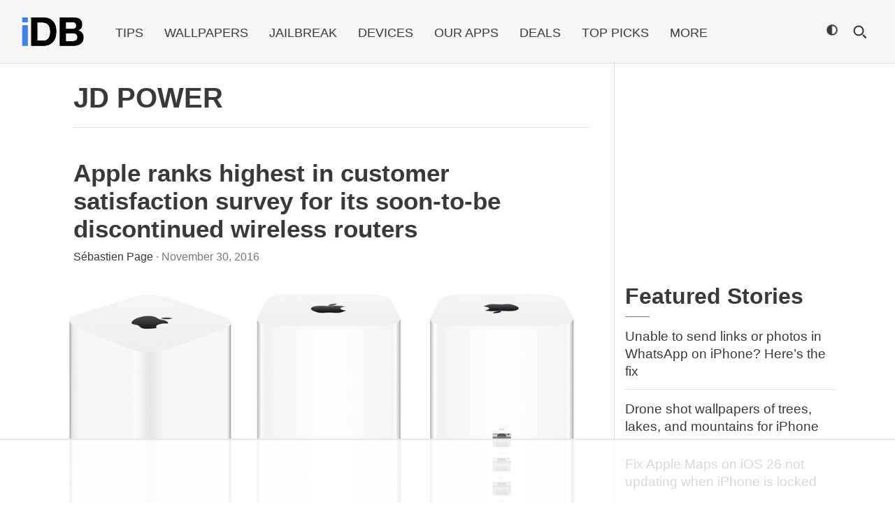

--- FILE ---
content_type: text/html; charset=UTF-8
request_url: https://www.idownloadblog.com/tag/jd-power/
body_size: 56464
content:
<!DOCTYPE html>
<html lang="en-US">
<head>
	<meta charset="UTF-8">
    <meta http-equiv="X-UA-Compatible" content="IE=edge">
    <meta name="viewport" content="width=device-width, initial-scale=1, minimum-scale=1">
    <meta name="supported-color-schemes" content="dark light">
    <meta name="color-scheme" content="dark light">
    <meta name="theme-color" content="">
    
	<!-- Global site tag (gtag.js) - Google Analytics -->
	<script async src="https://www.googletagmanager.com/gtag/js?id=UA-1143782-6"></script>
	<script>
	  window.dataLayer = window.dataLayer || [];
	  function gtag(){dataLayer.push(arguments);}
	  gtag('js', new Date());

	  gtag('config', 'UA-1143782-6');
	</script>
    
    <link rel="apple-touch-icon" sizes="180x180" href="https://media.idownloadblog.com/wp-content/themes/idb-amp/assets/images/favicons/apple-touch-icon.png">
	<link rel="shortcut icon" type="image/png" sizes="32x32" href="https://media.idownloadblog.com/wp-content/themes/idb-amp/assets/images/favicons/favicon-32x32.png">
	<link rel="shortcut icon" type="image/png" sizes="16x16" href="https://media.idownloadblog.com/wp-content/themes/idb-amp/assets/images/favicons/favicon-16x16.png">
    
    <link rel="stylesheet" href="https://media.idownloadblog.com/wp-content/themes/idb-amp/assets/css/google-amp.min.css" type="text/css" media="all"/>
    <link data-minify="1" rel="stylesheet" href="https://media.idownloadblog.com/wp-content/uploads/wp_rocket/cache/min/1/wp-content/themes/idb-amp/assets/css/style.css?ver=1685039864" type="text/css" media="all"/>

    <link rel="stylesheet" href="https://media.idownloadblog.com/wp-content/themes/idb-amp/assets/css/style-dark.css?v=1762460498" media="(prefers-color-scheme: dark)">
    <link rel="stylesheet" href="https://media.idownloadblog.com/wp-content/themes/idb-amp/assets/css/style-light.css?v=1762460498" media="(prefers-color-scheme: no-preference), (prefers-color-scheme: light)">
	
    <script data-ezscrex="false" data-cfasync="false" data-pagespeed-no-defer="">
        const mode = localStorage.getItem('dark-mode-toggle');
        let system_setting_is_dark = window.matchMedia("(prefers-color-scheme: dark)").matches;
        let theme_color = '';

        if (mode) {
            document.documentElement.setAttribute("data-theme", mode);
            theme_color = mode;
        } else {
            if (system_setting_is_dark) {
                theme_color = 'dark'
            }
        }


        let darkCSS = document.querySelectorAll('link[rel=stylesheet]')[2];
        let lightCSS = document.querySelectorAll('link[rel=stylesheet]')[3];

        if (theme_color == 'dark') {
            darkCSS.disabled = false;
            darkCSS.media = 'all';
            lightCSS.disabled = true;
            lightCSS.media = 'not all';
        } else {
            darkCSS.disabled = true;
            darkCSS.media = 'not all';
            lightCSS.disabled = false;
            lightCSS.media = 'all';
        }

    </script>
    <script type="module" src="https://unpkg.com/dark-mode-toggle" data-rocket-defer defer></script>
    <script data-minify="1" defer src="https://media.idownloadblog.com/wp-content/uploads/wp_rocket/cache/min/1/wp-content/themes/idb-amp/assets/js/darkmode.js?ver=1685039864"></script>
    <script>
      if (window.location.protocol === 'http:') {
        window.location.protocol = 'https:';
      }
      // If `prefers-color-scheme` is not supported, fall back to light mode.
      // In this case, light.css will be downloaded with `highest` priority.
      if (!window.matchMedia('(prefers-color-scheme)').matches) {
        document.documentElement.style.display = 'none';
        document.head.insertAdjacentHTML(
            'beforeend',
            '<link data-minify="1" rel="stylesheet" href="https://media.idownloadblog.com/wp-content/uploads/wp_rocket/cache/min/1/wp-content/themes/idb-amp/assets/css/style-light.css?ver=1685039864" onload="document.documentElement.style.display = ``">'
        );
      }
    </script> 

        
    <script data-no-optimize="1" data-cfasync="false">!function(){"use strict";const t={adt_ei:{identityApiKey:"plainText",source:"url",type:"plaintext",priority:1},adt_eih:{identityApiKey:"sha256",source:"urlh",type:"hashed",priority:2},sh_kit:{identityApiKey:"sha256",source:"urlhck",type:"hashed",priority:3}},e=Object.keys(t);function i(t){return function(t){const e=t.match(/((?=([a-z0-9._!#$%+^&*()[\]<>-]+))\2@[a-z0-9._-]+\.[a-z0-9._-]+)/gi);return e?e[0]:""}(function(t){return t.replace(/\s/g,"")}(t.toLowerCase()))}!async function(){const n=new URL(window.location.href),o=n.searchParams;let a=null;const r=Object.entries(t).sort(([,t],[,e])=>t.priority-e.priority).map(([t])=>t);for(const e of r){const n=o.get(e),r=t[e];if(!n||!r)continue;const c=decodeURIComponent(n),d="plaintext"===r.type&&i(c),s="hashed"===r.type&&c;if(d||s){a={value:c,config:r};break}}if(a){const{value:t,config:e}=a;window.adthrive=window.adthrive||{},window.adthrive.cmd=window.adthrive.cmd||[],window.adthrive.cmd.push(function(){window.adthrive.identityApi({source:e.source,[e.identityApiKey]:t},({success:i,data:n})=>{i?window.adthrive.log("info","Plugin","detectEmails",`Identity API called with ${e.type} email: ${t}`,n):window.adthrive.log("warning","Plugin","detectEmails",`Failed to call Identity API with ${e.type} email: ${t}`,n)})})}!function(t,e){const i=new URL(e);t.forEach(t=>i.searchParams.delete(t)),history.replaceState(null,"",i.toString())}(e,n)}()}();
</script><meta name='robots' content='index, follow, max-image-preview:large, max-snippet:-1, max-video-preview:-1' />
	<style>img:is([sizes="auto" i], [sizes^="auto," i]) { contain-intrinsic-size: 3000px 1500px }</style>
	<style data-no-optimize="1" data-cfasync="false">
	.adthrive-ad {
		margin-top: 10px;
		margin-bottom: 10px;
		text-align: center;
		overflow-x: visible;
		clear: both;
		line-height: 0;
	}
	/* Add background and border below homepage and archive content ads */
/* Light Mode*/
html[data-theme='light'] .home.adthrive-device-phone .adthrive-content,
html[data-theme='light'] .archive.adthrive-device-phone .adthrive-content {
border-bottom: 30px solid #f5f5f5;
margin-top: 0;
background-color: #f5f5f5;
}
html[data-theme='light'] .home.adthrive-device-desktop .adthrive-content,
html[data-theme='light'] .home.adthrive-device-tablet .adthrive-content,
html[data-theme='light'] .archive.adthrive-device-desktop .adthrive-content,
html[data-theme='light'] .archive.adthrive-device-tablet .adthrive-content {
border-bottom: 1px solid #f5f5f5;
padding-bottom: 10px;
}
/* Dark Mode -- REMOVED 3/12/24 ZD 323470 --
html[data-theme='dark'] .home.adthrive-device-phone .adthrive-content,
html[data-theme='dark'] .archive.adthrive-device-phone .adthrive-content,
html[data-theme='dark'] .page.adthrive-device-phone .adthrive-content,
html[data-theme='dark'] .single.adthrive-device-phone .adthrive-content {
border-bottom: 30px solid #1c1c1c;
margin-top: 0;
background-color: #1c1c1c;
}
html[data-theme='dark'] .home.adthrive-device-desktop .adthrive-content,
html[data-theme='dark'] .home.adthrive-device-tablet .adthrive-content,
html[data-theme='dark'] .archive.adthrive-device-desktop .adthrive-content,
html[data-theme='dark'] .archive.adthrive-device-tablet .adthrive-content,
html[data-theme='dark'] .single.adthrive-device-desktop .adthrive-content,
html[data-theme='dark'] .single.adthrive-device-tablet .adthrive-content,
html[data-theme='dark'] .page.adthrive-device-desktop .adthrive-content,
html[data-theme='dark'] .page.adthrive-device-tablet .adthrive-content {
border-bottom: 1px solid #1c1c1c;
padding-bottom: 10px;
}
 END BACKGROUND BORDER ADS */ 

/* Video Spacing ZD 263481 */
div[id^="cls-video-container"] {
margin: 0px 20px 15px 20px!important;
}
.adthrive-collapse-player {
padding: 0px!important;
width: 100%!important;
}
.adthrive-player-title {
margin-left: 0px!important;
}
/* END Video Spacing */


/* Adjust Mobile Content ads margin ZD 323470 */
body.single.adthrive-device-phone .adthrive-content {
margin-top: 20px!important;
margin-bottom: 20px!important;
}
/* END Adjust Mobile Content ads margin ZD 323470 */</style>
<script data-no-optimize="1" data-cfasync="false">
	window.adthriveCLS = {
		enabledLocations: ['Content', 'Recipe'],
		injectedSlots: [],
		injectedFromPlugin: true,
		branch: '261013f',bucket: 'prod',			};
	window.adthriveCLS.siteAds = {"betaTester":false,"targeting":[{"value":"60a80052d53602ac913692cb","key":"siteId"},{"value":"6233884dc2c4b47088fa5458","key":"organizationId"},{"value":"iDB","key":"siteName"},{"value":"AdThrive Edge","key":"service"},{"value":"on","key":"bidding"},{"value":["Tech"],"key":"verticals"}],"siteUrl":"https://idownloadblog.com/","siteId":"60a80052d53602ac913692cb","siteName":"iDB","breakpoints":{"tablet":768,"desktop":1024},"cloudflare":null,"adUnits":[{"sequence":null,"thirdPartyAdUnitName":null,"targeting":[{"value":["Header"],"key":"location"}],"devices":["tablet","phone"],"name":"Header","sticky":false,"location":"Header","dynamic":{"pageSelector":"body","spacing":0,"max":1,"lazyMax":null,"enable":true,"lazy":false,"elementSelector":"#blog-posts","skip":0,"classNames":[],"position":"afterbegin","every":1,"enabled":true},"stickyOverlapSelector":"","adSizes":[[1,1],[300,50],[320,50]],"priority":399,"autosize":true},{"sequence":1,"thirdPartyAdUnitName":null,"targeting":[{"value":["Sidebar"],"key":"location"}],"devices":["desktop"],"name":"Sidebar_1","sticky":false,"location":"Sidebar","dynamic":{"pageSelector":"","spacing":0,"max":1,"lazyMax":null,"enable":true,"lazy":false,"elementSelector":"#idb-sidebar > *","skip":0,"classNames":[],"position":"afterend","every":1,"enabled":true},"stickyOverlapSelector":"","adSizes":[[1,1],[120,240],[160,600],[250,250],[300,50],[300,250],[300,420],[300,600],[300,1050],[320,50],[320,100],[336,280]],"priority":299,"autosize":true},{"sequence":9,"thirdPartyAdUnitName":null,"targeting":[{"value":["Sidebar"],"key":"location"},{"value":true,"key":"sticky"}],"devices":["desktop"],"name":"Sidebar_9","sticky":true,"location":"Sidebar","dynamic":{"pageSelector":"","spacing":0,"max":1,"lazyMax":null,"enable":true,"lazy":false,"elementSelector":"#idb-sidebar","skip":0,"classNames":[],"position":"beforeend","every":1,"enabled":true},"stickyOverlapSelector":"#idb-footer","adSizes":[[1,1],[120,240],[160,600],[250,250],[300,50],[300,250],[300,420],[300,600],[300,1050],[320,50],[320,100],[336,280]],"priority":291,"autosize":true},{"sequence":null,"thirdPartyAdUnitName":null,"targeting":[{"value":["Content"],"key":"location"}],"devices":["desktop"],"name":"Content","sticky":false,"location":"Content","dynamic":{"pageSelector":"body.home, body.archive","spacing":0,"max":2,"lazyMax":7,"enable":true,"lazy":true,"elementSelector":"article.post","skip":0,"classNames":[],"position":"afterend","every":2,"enabled":true},"stickyOverlapSelector":"","adSizes":[[120,240],[250,250],[300,250],[320,50],[320,100],[336,280],[468,60],[728,90],[970,90],[1,1],[300,300],[552,334],[300,50],[728,250],[970,250],[1,2]],"priority":199,"autosize":true},{"sequence":null,"thirdPartyAdUnitName":null,"targeting":[{"value":["Content"],"key":"location"}],"devices":["tablet","phone"],"name":"Content","sticky":false,"location":"Content","dynamic":{"pageSelector":"body.home, body.archive","spacing":0,"max":2,"lazyMax":10,"enable":true,"lazy":true,"elementSelector":"article.post","skip":0,"classNames":[],"position":"afterend","every":2,"enabled":true},"stickyOverlapSelector":"","adSizes":[[120,240],[250,250],[300,250],[320,50],[320,100],[336,280],[468,60],[728,90],[970,90],[1,1],[300,300],[552,334],[300,50],[728,250],[970,250],[1,2]],"priority":199,"autosize":true},{"sequence":null,"thirdPartyAdUnitName":null,"targeting":[{"value":["Content"],"key":"location"}],"devices":["desktop"],"name":"Content","sticky":false,"location":"Content","dynamic":{"pageSelector":"body.single, body.page:not(.home)","spacing":0.85,"max":3,"lazyMax":8,"enable":true,"lazy":true,"elementSelector":".entry-content > p, .entry-content > ul, .entry-content > ol, .entry-content > .wallpaper > .wallpaper-item:nth-of-type(2n)","skip":5,"classNames":[],"position":"afterend","every":1,"enabled":true},"stickyOverlapSelector":"","adSizes":[[120,240],[250,250],[300,250],[320,50],[320,100],[336,280],[468,60],[728,90],[970,90],[1,1],[300,300],[552,334],[300,50],[728,250],[970,250],[1,2]],"priority":199,"autosize":true},{"sequence":null,"thirdPartyAdUnitName":null,"targeting":[{"value":["Content"],"key":"location"}],"devices":["tablet","phone"],"name":"Content","sticky":false,"location":"Content","dynamic":{"pageSelector":"body.single, body.page:not(.home)","spacing":1.3,"max":3,"lazyMax":10,"enable":true,"lazy":true,"elementSelector":".entry-content > p, .entry-content > ul, .entry-content > ol, .entry-content > .wallpaper > .wallpaper-item:nth-of-type(2n)","skip":2,"classNames":[],"position":"afterend","every":1,"enabled":true},"stickyOverlapSelector":"","adSizes":[[120,240],[250,250],[300,250],[320,50],[320,100],[336,280],[468,60],[728,90],[970,90],[1,1],[300,300],[552,334],[300,50],[728,250],[970,250],[1,2]],"priority":199,"autosize":true},{"sequence":null,"thirdPartyAdUnitName":null,"targeting":[{"value":["Below Post"],"key":"location"}],"devices":["desktop","tablet","phone"],"name":"Below_Post","sticky":false,"location":"Below Post","dynamic":{"pageSelector":"body.single","spacing":0,"max":0,"lazyMax":1,"enable":true,"lazy":true,"elementSelector":".post-tags","skip":0,"classNames":[],"position":"afterend","every":1,"enabled":true},"stickyOverlapSelector":"","adSizes":[[120,240],[250,250],[300,250],[320,50],[320,100],[336,280],[468,60],[728,90],[1,1]],"priority":99,"autosize":true},{"sequence":null,"thirdPartyAdUnitName":null,"targeting":[{"value":["Footer"],"key":"location"},{"value":true,"key":"sticky"}],"devices":["desktop","tablet","phone"],"name":"Footer","sticky":true,"location":"Footer","dynamic":{"pageSelector":"","spacing":0,"max":1,"lazyMax":null,"enable":true,"lazy":false,"elementSelector":"body","skip":0,"classNames":[],"position":"beforeend","every":1,"enabled":true},"stickyOverlapSelector":"","adSizes":[[320,50],[320,100],[728,90],[970,90],[468,60],[1,1],[300,50]],"priority":-1,"autosize":true}],"adDensityLayout":{"mobile":{"adDensity":0.24,"onePerViewport":false},"pageOverrides":[{"mobile":{"adDensity":0.26,"onePerViewport":false},"note":null,"pageSelector":"body.home, body.blog, body.archive","desktop":{"adDensity":0.27,"onePerViewport":false}}],"desktop":{"adDensity":0.24,"onePerViewport":false}},"adDensityEnabled":true,"siteExperiments":[],"adTypes":{"sponsorTileDesktop":true,"interscrollerDesktop":true,"nativeBelowPostDesktop":true,"miniscroller":true,"largeFormatsMobile":false,"nativeMobileContent":true,"inRecipeRecommendationMobile":true,"nativeMobileRecipe":true,"sponsorTileMobile":true,"expandableCatalogAdsMobile":false,"frameAdsMobile":true,"outstreamMobile":true,"nativeHeaderMobile":true,"frameAdsDesktop":true,"inRecipeRecommendationDesktop":true,"expandableFooterDesktop":true,"nativeDesktopContent":true,"outstreamDesktop":true,"animatedFooter":true,"skylineHeader":false,"expandableFooter":false,"nativeDesktopSidebar":true,"videoFootersMobile":true,"videoFootersDesktop":true,"interscroller":false,"nativeDesktopRecipe":true,"nativeHeaderDesktop":true,"nativeBelowPostMobile":true,"expandableCatalogAdsDesktop":false,"largeFormatsDesktop":false},"adOptions":{"theTradeDesk":true,"rtbhouse":true,"undertone":true,"sidebarConfig":{"dynamicStickySidebar":{"minHeight":2400,"enabled":false,"blockedSelectors":[]}},"footerCloseButton":true,"teads":true,"seedtag":true,"pmp":true,"thirtyThreeAcross":true,"sharethrough":true,"optimizeVideoPlayersForEarnings":true,"removeVideoTitleWrapper":true,"pubMatic":true,"contentTermsFooterEnabled":true,"infiniteScroll":false,"longerVideoAdPod":true,"yahoossp":true,"spa":false,"stickyContainerConfig":{"recipeDesktop":{"minHeight":null,"enabled":false},"blockedSelectors":[],"stickyHeaderSelectors":[],"content":{"minHeight":null,"enabled":false},"recipeMobile":{"minHeight":null,"enabled":false}},"sonobi":true,"gatedPrint":{"siteEmailServiceProviderId":null,"defaultOptIn":false,"enabled":false,"newsletterPromptEnabled":false},"yieldmo":true,"footerSelector":"#idb-footer","consentMode":{"enabled":false,"customVendorList":""},"amazonUAM":true,"gamMCMEnabled":true,"gamMCMChildNetworkCode":"22611478312","stickyContainerAds":false,"rubicon":true,"conversant":false,"openx":true,"customCreativeEnabled":true,"mobileHeaderHeight":1,"secColor":"#000000","unruly":true,"mediaGrid":true,"bRealTime":true,"adInViewTime":null,"gumgum":true,"comscoreFooter":true,"desktopInterstitial":false,"amx":true,"footerCloseButtonDesktop":false,"ozone":true,"isAutoOptimized":false,"adform":true,"comscoreTAL":true,"targetaff":false,"bgColor":"#FFFFFF","advancePlaylistOptions":{"playlistPlayer":{"enabled":true},"relatedPlayer":{"enabled":true,"applyToFirst":true}},"kargo":true,"liveRampATS":true,"footerCloseButtonMobile":false,"interstitialBlockedPageSelectors":"","prioritizeShorterVideoAds":true,"allowSmallerAdSizes":true,"comscore":"Tech","blis":true,"wakeLock":null,"mobileInterstitial":false,"tripleLift":true,"sensitiveCategories":["alc","ast","cbd","conl","cosm","dat","drg","gamc","gamv","pol","rel","sst","srh","ske","tob","wtl"],"liveRamp":true,"mobileInterstitialBlockedPageSelectors":"","adthriveEmailIdentity":true,"criteo":true,"nativo":true,"infiniteScrollOptions":{"selector":"","heightThreshold":0},"siteAttributes":{"mobileHeaderSelectors":[],"desktopHeaderSelectors":[]},"dynamicContentSlotLazyLoading":true,"clsOptimizedAds":true,"ogury":true,"verticals":["Tech"],"inImage":false,"stackadapt":true,"usCMP":{"defaultOptIn":false,"enabled":false,"regions":[]},"advancePlaylist":true,"medianet":true,"delayLoading":false,"inImageZone":null,"appNexus":true,"rise":true,"liveRampId":"","infiniteScrollRefresh":false,"indexExchange":true},"siteAdsProfiles":[],"thirdPartySiteConfig":{"partners":{"discounts":[]}},"featureRollouts":{"disable-adv-playlist-optimization":{"featureRolloutId":22,"data":null,"enabled":true},"disable-wake-lock":{"featureRolloutId":21,"data":{},"enabled":true}},"videoPlayers":{"contextual":{"autoplayCollapsibleEnabled":true,"overrideEmbedLocation":true,"defaultPlayerType":"collapse"},"videoEmbed":"wordpress","footerSelector":"#idb-footer","contentSpecificPlaylists":[],"players":[{"devices":["desktop","mobile"],"formattedType":"Stationary Related","description":"","id":4074042,"title":"Stationary related player - desktop and mobile","type":"stationaryRelated","enabled":true,"playerId":"rDiD8oe8"},{"playlistId":"","pageSelector":"","devices":["mobile"],"mobileLocation":"bottom-right","description":"","skip":2,"title":"Sticky related player - mobile","type":"stickyRelated","enabled":true,"formattedType":"Sticky Related","elementSelector":".entry-content > p, .entry-content > ul, .entry-content > ol","id":4074044,"position":"afterend","saveVideoCloseState":false,"shuffle":false,"mobileHeaderSelector":null,"playerId":"rDiD8oe8"},{"playlistId":"","pageSelector":"","devices":["desktop"],"description":"","skip":2,"title":"Sticky related player - desktop","type":"stickyRelated","enabled":true,"formattedType":"Sticky Related","elementSelector":".entry-content > p, .entry-content > ul, .entry-content > ol","id":4074043,"position":"afterend","saveVideoCloseState":false,"shuffle":false,"mobileHeaderSelector":null,"playerId":"rDiD8oe8"},{"playlistId":"IYdkLuG6","pageSelector":"body.single","devices":["mobile"],"mobileLocation":"bottom-right","description":"","skip":2,"title":"Watch our latest videos","type":"stickyPlaylist","enabled":false,"footerSelector":"#idb-footer","formattedType":"Sticky Playlist","elementSelector":".entry-content > p, .entry-content > ul, .entry-content > ol","id":4074046,"position":"afterend","saveVideoCloseState":false,"shuffle":true,"mobileHeaderSelector":null,"playerId":"DLWA64ju"},{"playlistId":"IYdkLuG6","pageSelector":"body.single","devices":["desktop"],"description":"","skip":2,"title":"Watch our latest videos","type":"stickyPlaylist","enabled":true,"footerSelector":"#idb-footer","formattedType":"Sticky Playlist","elementSelector":".entry-content > p, .entry-content > ul, .entry-content > ol","id":4074045,"position":"afterend","saveVideoCloseState":false,"shuffle":true,"mobileHeaderSelector":null,"playerId":"DLWA64ju"}],"partners":{"theTradeDesk":true,"unruly":true,"mediaGrid":true,"undertone":true,"gumgum":true,"seedtag":true,"amx":true,"ozone":true,"adform":true,"pmp":true,"kargo":true,"connatix":true,"stickyOutstream":{"desktop":{"enabled":true},"blockedPageSelectors":"body.single","mobileLocation":null,"allowOnHomepage":true,"mobile":{"enabled":false},"saveVideoCloseState":false,"mobileHeaderSelector":"","allowForPageWithStickyPlayer":{"enabled":false}},"sharethrough":true,"blis":true,"tripleLift":true,"pubMatic":true,"criteo":true,"yahoossp":true,"nativo":true,"stackadapt":true,"yieldmo":true,"amazonUAM":true,"medianet":true,"rubicon":true,"appNexus":true,"rise":true,"openx":true,"indexExchange":true}}};</script>

<script data-no-optimize="1" data-cfasync="false">
(function(w, d) {
	w.adthrive = w.adthrive || {};
	w.adthrive.cmd = w.adthrive.cmd || [];
	w.adthrive.plugin = 'adthrive-ads-3.9.0';
	w.adthrive.host = 'ads.adthrive.com';
	w.adthrive.integration = 'plugin';

	var commitParam = (w.adthriveCLS && w.adthriveCLS.bucket !== 'prod' && w.adthriveCLS.branch) ? '&commit=' + w.adthriveCLS.branch : '';

	var s = d.createElement('script');
	s.async = true;
	s.referrerpolicy='no-referrer-when-downgrade';
	s.src = 'https://' + w.adthrive.host + '/sites/60a80052d53602ac913692cb/ads.min.js?referrer=' + w.encodeURIComponent(w.location.href) + commitParam + '&cb=' + (Math.floor(Math.random() * 100) + 1) + '';
	var n = d.getElementsByTagName('script')[0];
	n.parentNode.insertBefore(s, n);
})(window, document);
</script>
<link rel="dns-prefetch" href="https://ads.adthrive.com/"><link rel="preconnect" href="https://ads.adthrive.com/"><link rel="preconnect" href="https://ads.adthrive.com/" crossorigin>
	<!-- This site is optimized with the Yoast SEO Premium plugin v24.5 (Yoast SEO v24.5) - https://yoast.com/wordpress/plugins/seo/ -->
	<title>JD Power</title><link rel="preload" data-rocket-preload as="image" href="https://media.idownloadblog.com/wp-content/uploads/2014/12/AirPort-Time-Capsule-mid-2013-image-004.jpg" imagesrcset="https://media.idownloadblog.com/wp-content/uploads/2014/12/AirPort-Time-Capsule-mid-2013-image-004.jpg 974w, https://media.idownloadblog.com/wp-content/uploads/2014/12/AirPort-Time-Capsule-mid-2013-image-004-255x146.jpg 255w, https://media.idownloadblog.com/wp-content/uploads/2014/12/AirPort-Time-Capsule-mid-2013-image-004-768x439.jpg 768w, https://media.idownloadblog.com/wp-content/uploads/2014/12/AirPort-Time-Capsule-mid-2013-image-004-745x426.jpg 745w" imagesizes="(max-width: 974px) 100vw, 974px" fetchpriority="high">
	<link rel="canonical" href="https://www.idownloadblog.com/tag/jd-power/" />
	<meta property="og:locale" content="en_US" />
	<meta property="og:type" content="article" />
	<meta property="og:title" content="JD Power Archives" />
	<meta property="og:url" content="https://www.idownloadblog.com/tag/jd-power/" />
	<meta property="og:site_name" content="iDownloadBlog.com" />
	<meta name="twitter:card" content="summary_large_image" />
	<meta name="twitter:site" content="@iDownloadBlog" />
	<script type="application/ld+json" class="yoast-schema-graph">{"@context":"https://schema.org","@graph":[{"@type":"CollectionPage","@id":"https://www.idownloadblog.com/tag/jd-power/","url":"https://www.idownloadblog.com/tag/jd-power/","name":"JD Power","isPartOf":{"@id":"https://www.idownloadblog.com/#website"},"primaryImageOfPage":{"@id":"https://www.idownloadblog.com/tag/jd-power/#primaryimage"},"image":{"@id":"https://www.idownloadblog.com/tag/jd-power/#primaryimage"},"thumbnailUrl":"https://media.idownloadblog.com/wp-content/uploads/2014/12/AirPort-Time-Capsule-mid-2013-image-004.jpg","breadcrumb":{"@id":"https://www.idownloadblog.com/tag/jd-power/#breadcrumb"},"inLanguage":"en-US"},{"@type":"ImageObject","inLanguage":"en-US","@id":"https://www.idownloadblog.com/tag/jd-power/#primaryimage","url":"https://media.idownloadblog.com/wp-content/uploads/2014/12/AirPort-Time-Capsule-mid-2013-image-004.jpg","contentUrl":"https://media.idownloadblog.com/wp-content/uploads/2014/12/AirPort-Time-Capsule-mid-2013-image-004.jpg","width":974,"height":557},{"@type":"BreadcrumbList","@id":"https://www.idownloadblog.com/tag/jd-power/#breadcrumb","itemListElement":[{"@type":"ListItem","position":1,"name":"Home","item":"https://www.idownloadblog.com/"},{"@type":"ListItem","position":2,"name":"JD Power"}]},{"@type":"WebSite","@id":"https://www.idownloadblog.com/#website","url":"https://www.idownloadblog.com/","name":"iDownloadBlog","description":"iPhone - iPad - iOS","publisher":{"@id":"https://www.idownloadblog.com/#organization"},"alternateName":"iDB","potentialAction":[{"@type":"SearchAction","target":{"@type":"EntryPoint","urlTemplate":"https://www.idownloadblog.com/?s={search_term_string}"},"query-input":{"@type":"PropertyValueSpecification","valueRequired":true,"valueName":"search_term_string"}}],"inLanguage":"en-US"},{"@type":"Organization","@id":"https://www.idownloadblog.com/#organization","name":"iDownloadblog.com","url":"https://www.idownloadblog.com/","logo":{"@type":"ImageObject","inLanguage":"en-US","@id":"https://www.idownloadblog.com/#/schema/logo/image/","url":"https://media.idownloadblog.com/wp-content/uploads/2021/12/iDB-logo.png","contentUrl":"https://media.idownloadblog.com/wp-content/uploads/2021/12/iDB-logo.png","width":1200,"height":1200,"caption":"iDownloadblog.com"},"image":{"@id":"https://www.idownloadblog.com/#/schema/logo/image/"},"sameAs":["http://www.facebook.com/iDownloadBlog","https://x.com/iDownloadBlog","https://www.instagram.com/idownloadblog/","https://www.youtube.com/idb/"]}]}</script>
	<!-- / Yoast SEO Premium plugin. -->



<link rel="alternate" type="application/rss+xml" title="iDownloadBlog.com &raquo; Feed" href="https://www.idownloadblog.com/feed/" />
<link rel="alternate" type="application/rss+xml" title="iDownloadBlog.com &raquo; Comments Feed" href="https://www.idownloadblog.com/comments/feed/" />
<link rel="alternate" type="application/rss+xml" title="iDownloadBlog.com &raquo; JD Power Tag Feed" href="https://www.idownloadblog.com/tag/jd-power/feed/" />
<style id='classic-theme-styles-inline-css'>
/**
 * These rules are needed for backwards compatibility.
 * They should match the button element rules in the base theme.json file.
 */
.wp-block-button__link {
	color: #ffffff;
	background-color: #32373c;
	border-radius: 9999px; /* 100% causes an oval, but any explicit but really high value retains the pill shape. */

	/* This needs a low specificity so it won't override the rules from the button element if defined in theme.json. */
	box-shadow: none;
	text-decoration: none;

	/* The extra 2px are added to size solids the same as the outline versions.*/
	padding: calc(0.667em + 2px) calc(1.333em + 2px);

	font-size: 1.125em;
}

.wp-block-file__button {
	background: #32373c;
	color: #ffffff;
	text-decoration: none;
}

</style>
<style id='global-styles-inline-css'>
:root{--wp--preset--aspect-ratio--square: 1;--wp--preset--aspect-ratio--4-3: 4/3;--wp--preset--aspect-ratio--3-4: 3/4;--wp--preset--aspect-ratio--3-2: 3/2;--wp--preset--aspect-ratio--2-3: 2/3;--wp--preset--aspect-ratio--16-9: 16/9;--wp--preset--aspect-ratio--9-16: 9/16;--wp--preset--color--black: #000000;--wp--preset--color--cyan-bluish-gray: #abb8c3;--wp--preset--color--white: #ffffff;--wp--preset--color--pale-pink: #f78da7;--wp--preset--color--vivid-red: #cf2e2e;--wp--preset--color--luminous-vivid-orange: #ff6900;--wp--preset--color--luminous-vivid-amber: #fcb900;--wp--preset--color--light-green-cyan: #7bdcb5;--wp--preset--color--vivid-green-cyan: #00d084;--wp--preset--color--pale-cyan-blue: #8ed1fc;--wp--preset--color--vivid-cyan-blue: #0693e3;--wp--preset--color--vivid-purple: #9b51e0;--wp--preset--gradient--vivid-cyan-blue-to-vivid-purple: linear-gradient(135deg,rgba(6,147,227,1) 0%,rgb(155,81,224) 100%);--wp--preset--gradient--light-green-cyan-to-vivid-green-cyan: linear-gradient(135deg,rgb(122,220,180) 0%,rgb(0,208,130) 100%);--wp--preset--gradient--luminous-vivid-amber-to-luminous-vivid-orange: linear-gradient(135deg,rgba(252,185,0,1) 0%,rgba(255,105,0,1) 100%);--wp--preset--gradient--luminous-vivid-orange-to-vivid-red: linear-gradient(135deg,rgba(255,105,0,1) 0%,rgb(207,46,46) 100%);--wp--preset--gradient--very-light-gray-to-cyan-bluish-gray: linear-gradient(135deg,rgb(238,238,238) 0%,rgb(169,184,195) 100%);--wp--preset--gradient--cool-to-warm-spectrum: linear-gradient(135deg,rgb(74,234,220) 0%,rgb(151,120,209) 20%,rgb(207,42,186) 40%,rgb(238,44,130) 60%,rgb(251,105,98) 80%,rgb(254,248,76) 100%);--wp--preset--gradient--blush-light-purple: linear-gradient(135deg,rgb(255,206,236) 0%,rgb(152,150,240) 100%);--wp--preset--gradient--blush-bordeaux: linear-gradient(135deg,rgb(254,205,165) 0%,rgb(254,45,45) 50%,rgb(107,0,62) 100%);--wp--preset--gradient--luminous-dusk: linear-gradient(135deg,rgb(255,203,112) 0%,rgb(199,81,192) 50%,rgb(65,88,208) 100%);--wp--preset--gradient--pale-ocean: linear-gradient(135deg,rgb(255,245,203) 0%,rgb(182,227,212) 50%,rgb(51,167,181) 100%);--wp--preset--gradient--electric-grass: linear-gradient(135deg,rgb(202,248,128) 0%,rgb(113,206,126) 100%);--wp--preset--gradient--midnight: linear-gradient(135deg,rgb(2,3,129) 0%,rgb(40,116,252) 100%);--wp--preset--font-size--small: 13px;--wp--preset--font-size--medium: 20px;--wp--preset--font-size--large: 36px;--wp--preset--font-size--x-large: 42px;--wp--preset--spacing--20: 0.44rem;--wp--preset--spacing--30: 0.67rem;--wp--preset--spacing--40: 1rem;--wp--preset--spacing--50: 1.5rem;--wp--preset--spacing--60: 2.25rem;--wp--preset--spacing--70: 3.38rem;--wp--preset--spacing--80: 5.06rem;--wp--preset--shadow--natural: 6px 6px 9px rgba(0, 0, 0, 0.2);--wp--preset--shadow--deep: 12px 12px 50px rgba(0, 0, 0, 0.4);--wp--preset--shadow--sharp: 6px 6px 0px rgba(0, 0, 0, 0.2);--wp--preset--shadow--outlined: 6px 6px 0px -3px rgba(255, 255, 255, 1), 6px 6px rgba(0, 0, 0, 1);--wp--preset--shadow--crisp: 6px 6px 0px rgba(0, 0, 0, 1);}:where(.is-layout-flex){gap: 0.5em;}:where(.is-layout-grid){gap: 0.5em;}body .is-layout-flex{display: flex;}.is-layout-flex{flex-wrap: wrap;align-items: center;}.is-layout-flex > :is(*, div){margin: 0;}body .is-layout-grid{display: grid;}.is-layout-grid > :is(*, div){margin: 0;}:where(.wp-block-columns.is-layout-flex){gap: 2em;}:where(.wp-block-columns.is-layout-grid){gap: 2em;}:where(.wp-block-post-template.is-layout-flex){gap: 1.25em;}:where(.wp-block-post-template.is-layout-grid){gap: 1.25em;}.has-black-color{color: var(--wp--preset--color--black) !important;}.has-cyan-bluish-gray-color{color: var(--wp--preset--color--cyan-bluish-gray) !important;}.has-white-color{color: var(--wp--preset--color--white) !important;}.has-pale-pink-color{color: var(--wp--preset--color--pale-pink) !important;}.has-vivid-red-color{color: var(--wp--preset--color--vivid-red) !important;}.has-luminous-vivid-orange-color{color: var(--wp--preset--color--luminous-vivid-orange) !important;}.has-luminous-vivid-amber-color{color: var(--wp--preset--color--luminous-vivid-amber) !important;}.has-light-green-cyan-color{color: var(--wp--preset--color--light-green-cyan) !important;}.has-vivid-green-cyan-color{color: var(--wp--preset--color--vivid-green-cyan) !important;}.has-pale-cyan-blue-color{color: var(--wp--preset--color--pale-cyan-blue) !important;}.has-vivid-cyan-blue-color{color: var(--wp--preset--color--vivid-cyan-blue) !important;}.has-vivid-purple-color{color: var(--wp--preset--color--vivid-purple) !important;}.has-black-background-color{background-color: var(--wp--preset--color--black) !important;}.has-cyan-bluish-gray-background-color{background-color: var(--wp--preset--color--cyan-bluish-gray) !important;}.has-white-background-color{background-color: var(--wp--preset--color--white) !important;}.has-pale-pink-background-color{background-color: var(--wp--preset--color--pale-pink) !important;}.has-vivid-red-background-color{background-color: var(--wp--preset--color--vivid-red) !important;}.has-luminous-vivid-orange-background-color{background-color: var(--wp--preset--color--luminous-vivid-orange) !important;}.has-luminous-vivid-amber-background-color{background-color: var(--wp--preset--color--luminous-vivid-amber) !important;}.has-light-green-cyan-background-color{background-color: var(--wp--preset--color--light-green-cyan) !important;}.has-vivid-green-cyan-background-color{background-color: var(--wp--preset--color--vivid-green-cyan) !important;}.has-pale-cyan-blue-background-color{background-color: var(--wp--preset--color--pale-cyan-blue) !important;}.has-vivid-cyan-blue-background-color{background-color: var(--wp--preset--color--vivid-cyan-blue) !important;}.has-vivid-purple-background-color{background-color: var(--wp--preset--color--vivid-purple) !important;}.has-black-border-color{border-color: var(--wp--preset--color--black) !important;}.has-cyan-bluish-gray-border-color{border-color: var(--wp--preset--color--cyan-bluish-gray) !important;}.has-white-border-color{border-color: var(--wp--preset--color--white) !important;}.has-pale-pink-border-color{border-color: var(--wp--preset--color--pale-pink) !important;}.has-vivid-red-border-color{border-color: var(--wp--preset--color--vivid-red) !important;}.has-luminous-vivid-orange-border-color{border-color: var(--wp--preset--color--luminous-vivid-orange) !important;}.has-luminous-vivid-amber-border-color{border-color: var(--wp--preset--color--luminous-vivid-amber) !important;}.has-light-green-cyan-border-color{border-color: var(--wp--preset--color--light-green-cyan) !important;}.has-vivid-green-cyan-border-color{border-color: var(--wp--preset--color--vivid-green-cyan) !important;}.has-pale-cyan-blue-border-color{border-color: var(--wp--preset--color--pale-cyan-blue) !important;}.has-vivid-cyan-blue-border-color{border-color: var(--wp--preset--color--vivid-cyan-blue) !important;}.has-vivid-purple-border-color{border-color: var(--wp--preset--color--vivid-purple) !important;}.has-vivid-cyan-blue-to-vivid-purple-gradient-background{background: var(--wp--preset--gradient--vivid-cyan-blue-to-vivid-purple) !important;}.has-light-green-cyan-to-vivid-green-cyan-gradient-background{background: var(--wp--preset--gradient--light-green-cyan-to-vivid-green-cyan) !important;}.has-luminous-vivid-amber-to-luminous-vivid-orange-gradient-background{background: var(--wp--preset--gradient--luminous-vivid-amber-to-luminous-vivid-orange) !important;}.has-luminous-vivid-orange-to-vivid-red-gradient-background{background: var(--wp--preset--gradient--luminous-vivid-orange-to-vivid-red) !important;}.has-very-light-gray-to-cyan-bluish-gray-gradient-background{background: var(--wp--preset--gradient--very-light-gray-to-cyan-bluish-gray) !important;}.has-cool-to-warm-spectrum-gradient-background{background: var(--wp--preset--gradient--cool-to-warm-spectrum) !important;}.has-blush-light-purple-gradient-background{background: var(--wp--preset--gradient--blush-light-purple) !important;}.has-blush-bordeaux-gradient-background{background: var(--wp--preset--gradient--blush-bordeaux) !important;}.has-luminous-dusk-gradient-background{background: var(--wp--preset--gradient--luminous-dusk) !important;}.has-pale-ocean-gradient-background{background: var(--wp--preset--gradient--pale-ocean) !important;}.has-electric-grass-gradient-background{background: var(--wp--preset--gradient--electric-grass) !important;}.has-midnight-gradient-background{background: var(--wp--preset--gradient--midnight) !important;}.has-small-font-size{font-size: var(--wp--preset--font-size--small) !important;}.has-medium-font-size{font-size: var(--wp--preset--font-size--medium) !important;}.has-large-font-size{font-size: var(--wp--preset--font-size--large) !important;}.has-x-large-font-size{font-size: var(--wp--preset--font-size--x-large) !important;}
:where(.wp-block-post-template.is-layout-flex){gap: 1.25em;}:where(.wp-block-post-template.is-layout-grid){gap: 1.25em;}
:where(.wp-block-columns.is-layout-flex){gap: 2em;}:where(.wp-block-columns.is-layout-grid){gap: 2em;}
:root :where(.wp-block-pullquote){font-size: 1.5em;line-height: 1.6;}
</style>
<link rel="https://api.w.org/" href="https://www.idownloadblog.com/wp-json/" /><link rel="alternate" title="JSON" type="application/json" href="https://www.idownloadblog.com/wp-json/wp/v2/tags/2440" /><link rel="EditURI" type="application/rsd+xml" title="RSD" href="https://www.idownloadblog.com/xmlrpc.php?rsd" />
<meta name="generator" content="WordPress 6.8.3" />
<script type='text/javascript'>window.presslabs = {"home_url":"https:\/\/www.idownloadblog.com"}</script><script type='text/javascript'>
	(function () {
		var pl_beacon = document.createElement('script');
		pl_beacon.type = 'text/javascript';
		pl_beacon.async = true;
		var host = 'https://www.idownloadblog.com';
		if ('https:' == document.location.protocol) {
			host = host.replace('http://', 'https://');
		}
		pl_beacon.src = host + '/' + 'AptigGTH1BON' + '.js?ts=' + Math.floor((Math.random() * 100000) + 1);
		var first_script_tag = document.getElementsByTagName('script')[0];
		first_script_tag.parentNode.insertBefore(pl_beacon, first_script_tag);
	})();
</script><script data-no-optimize='1' data-cfasync='false' id='comscore-loader-261013f'>(function(){window.adthriveCLS.buildDate=`2025-11-05`;let e=new class{info(e,t,...n){this.call(console.info,e,t,...n)}warn(e,t,...n){this.call(console.warn,e,t,...n)}error(e,t,...n){this.call(console.error,e,t,...n),this.sendErrorLogToCommandQueue(e,t,...n)}event(e,t,...n){var r;((r=window.adthriveCLS)==null?void 0:r.bucket)===`debug`&&this.info(e,t)}sendErrorLogToCommandQueue(e,t,...n){window.adthrive=window.adthrive||{},window.adthrive.cmd=window.adthrive.cmd||[],window.adthrive.cmd.push(()=>{window.adthrive.logError!==void 0&&typeof window.adthrive.logError==`function`&&window.adthrive.logError(e,t,n)})}call(e,t,n,...r){let i=[`%c${t}::${n} `],a=[`color: #999; font-weight: bold;`];r.length>0&&typeof r[0]==`string`&&i.push(r.shift()),a.push(...r);try{Function.prototype.apply.call(e,console,[i.join(``),...a])}catch(e){console.error(e);return}}};function t(e){"@babel/helpers - typeof";return t=typeof Symbol==`function`&&typeof Symbol.iterator==`symbol`?function(e){return typeof e}:function(e){return e&&typeof Symbol==`function`&&e.constructor===Symbol&&e!==Symbol.prototype?`symbol`:typeof e},t(e)}function n(e,n){if(t(e)!=`object`||!e)return e;var r=e[Symbol.toPrimitive];if(r!==void 0){var i=r.call(e,n||`default`);if(t(i)!=`object`)return i;throw TypeError(`@@toPrimitive must return a primitive value.`)}return(n===`string`?String:Number)(e)}function r(e){var r=n(e,`string`);return t(r)==`symbol`?r:r+``}function i(e,t,n){return(t=r(t))in e?Object.defineProperty(e,t,{value:n,enumerable:!0,configurable:!0,writable:!0}):e[t]=n,e}var a=class{constructor(){i(this,`name`,void 0),i(this,`disable`,void 0),i(this,`gdprPurposes`,void 0)}};function o(e,t){var n=Object.keys(e);if(Object.getOwnPropertySymbols){var r=Object.getOwnPropertySymbols(e);t&&(r=r.filter(function(t){return Object.getOwnPropertyDescriptor(e,t).enumerable})),n.push.apply(n,r)}return n}function s(e){for(var t=1;t<arguments.length;t++){var n=arguments[t]==null?{}:arguments[t];t%2?o(Object(n),!0).forEach(function(t){i(e,t,n[t])}):Object.getOwnPropertyDescriptors?Object.defineProperties(e,Object.getOwnPropertyDescriptors(n)):o(Object(n)).forEach(function(t){Object.defineProperty(e,t,Object.getOwnPropertyDescriptor(n,t))})}return e}let c=[`mcmpfreqrec`],l=new class extends a{constructor(...e){super(...e),i(this,`name`,`BrowserStorage`),i(this,`disable`,!1),i(this,`gdprPurposes`,[1]),i(this,`_sessionStorageHandlerQueue`,[]),i(this,`_localStorageHandlerQueue`,[]),i(this,`_cookieHandlerQueue`,[]),i(this,`_gdpr`,void 0),i(this,`_shouldQueue`,!1)}init(e){this._gdpr=e.gdpr===`true`,this._shouldQueue=this._gdpr}clearQueue(e){e&&(this._shouldQueue=!1,this._sessionStorageHandlerQueue.forEach(e=>{this.setSessionStorage(e.key,e.value)}),this._localStorageHandlerQueue.forEach(e=>{if(e.key===`adthrive_abgroup`){let t=Object.keys(e.value)[0],n=e.value[t],r=e.value[`${t}_weight`];this.getOrSetABGroupLocalStorageValue(t,n,r,{value:24,unit:`hours`})}else e.expiry?e.type===`internal`?this.setExpirableInternalLocalStorage(e.key,e.value,{expiry:e.expiry,resetOnRead:e.resetOnRead}):this.setExpirableExternalLocalStorage(e.key,e.value,{expiry:e.expiry,resetOnRead:e.resetOnRead}):e.type===`internal`?this.setInternalLocalStorage(e.key,e.value):this.setExternalLocalStorage(e.key,e.value)}),this._cookieHandlerQueue.forEach(e=>{e.type===`internal`?this.setInternalCookie(e.key,e.value):this.setExternalCookie(e.key,e.value)})),this._sessionStorageHandlerQueue=[],this._localStorageHandlerQueue=[],this._cookieHandlerQueue=[]}readInternalCookie(e){return this._verifyInternalKey(e),this._readCookie(e)}readExternalCookie(e){return this._readCookie(e)}readExternalCookieList(e){return this._readCookieList(e)}getAllCookies(){return this._getCookies()}readInternalLocalStorage(e){return this._verifyInternalKey(e),this._readFromLocalStorage(e)}readExternalLocalStorage(e){return this._readFromLocalStorage(e)}readSessionStorage(e){let t=(window.sessionStorage.getItem(e));if(!t)return null;try{return JSON.parse(t)}catch(e){return t}}deleteCookie(e){document.cookie=`${e}=; SameSite=None; Secure; expires=Thu, 01 Jan 1970 00:00:00 UTC; path=/`}deleteLocalStorage(e){window.localStorage.removeItem(e)}deleteSessionStorage(e){window.sessionStorage.removeItem(e)}setInternalCookie(e,t,n){this._verifyInternalKey(e),this._setCookieValue(`internal`,e,t,n)}setExternalCookie(e,t,n){this._setCookieValue(`external`,e,t,n)}setInternalLocalStorage(e,t){if(this._verifyInternalKey(e),this._gdpr&&this._shouldQueue){let n={key:e,value:t,type:`internal`};this._localStorageHandlerQueue.push(n)}else{let n=typeof t==`string`?t:JSON.stringify(t);window.localStorage.setItem(e,n)}}setExternalLocalStorage(e,t){if(this._gdpr&&this._shouldQueue){let n={key:e,value:t,type:`external`};this._localStorageHandlerQueue.push(n)}else{let n=typeof t==`string`?t:JSON.stringify(t);window.localStorage.setItem(e,n)}}setExpirableInternalLocalStorage(e,t,n){this._verifyInternalKey(e);try{var r,i;let a=(r=n==null?void 0:n.expiry)==null?{value:400,unit:`days`}:r,o=(i=n==null?void 0:n.resetOnRead)==null?!1:i;if(this._gdpr&&this._shouldQueue){let n={key:e,value:t,type:`internal`,expires:this._getExpiryDate(a),expiry:a,resetOnRead:o};this._localStorageHandlerQueue.push(n)}else{let n={value:t,type:`internal`,expires:this._getExpiryDate(a),expiry:a,resetOnRead:o};window.localStorage.setItem(e,JSON.stringify(n))}}catch(e){console.error(e)}}setExpirableExternalLocalStorage(e,t,n){try{var r,i;let a=(r=n==null?void 0:n.expiry)==null?{value:400,unit:`days`}:r,o=(i=n==null?void 0:n.resetOnRead)==null?!1:i;if(this._gdpr&&this._shouldQueue){let n={key:e,value:JSON.stringify(t),type:`external`,expires:this._getExpiryDate(a),expiry:a,resetOnRead:o};this._localStorageHandlerQueue.push(n)}else{let n={value:t,type:`external`,expires:this._getExpiryDate(a),expiry:a,resetOnRead:o};window.localStorage.setItem(e,JSON.stringify(n))}}catch(e){console.error(e)}}setSessionStorage(e,t){if(this._gdpr&&this._shouldQueue){let n={key:e,value:t};this._sessionStorageHandlerQueue.push(n)}else{let n=typeof t==`string`?t:JSON.stringify(t);window.sessionStorage.setItem(e,n)}}getOrSetABGroupLocalStorageValue(e,t,n,r,i=!0){let a=`adthrive_abgroup`,o=(this.readInternalLocalStorage(a));if(o!==null){var c;let t=o[e],n=(c=o[`${e}_weight`])==null?null:c;if(this._isValidABGroupLocalStorageValue(t))return[t,n]}let l=(s(s({},o),{},{[e]:t,[`${e}_weight`]:n}));return r?this.setExpirableInternalLocalStorage(a,l,{expiry:r,resetOnRead:i}):this.setInternalLocalStorage(a,l),[t,n]}_isValidABGroupLocalStorageValue(e){return e!=null&&!(typeof e==`number`&&isNaN(e))}_getExpiryDate({value:e,unit:t}){let n=new Date;return t===`milliseconds`?n.setTime(n.getTime()+e):t==`seconds`?n.setTime(n.getTime()+e*1e3):t===`minutes`?n.setTime(n.getTime()+e*60*1e3):t===`hours`?n.setTime(n.getTime()+e*60*60*1e3):t===`days`?n.setTime(n.getTime()+e*24*60*60*1e3):t===`months`&&n.setTime(n.getTime()+e*30*24*60*60*1e3),n.toUTCString()}_resetExpiry(e){return e.expires=this._getExpiryDate(e.expiry),e}_readCookie(e){let t=(document.cookie.split(`; `).find(t=>t.split(`=`)[0]===e));if(!t)return null;let n=(t.split(`=`))[1];if(n)try{return JSON.parse(decodeURIComponent(n))}catch(e){return decodeURIComponent(n)}return null}_readCookieList(e){let t;for(let n of document.cookie.split(`;`)){let[r,...i]=(n.split(`=`));r.trim()===e&&(t=i.join(`=`).trim())}return t&&JSON.parse(t)||[]}_getCookies(){let e=[];return document.cookie.split(`;`).forEach(t=>{let[n,r]=t.split(`=`).map(e=>e.trim());e.push({name:n,value:r})}),e}_readFromLocalStorage(e){let t=(window.localStorage.getItem(e));if(!t)return null;try{let r=(JSON.parse(t)),i=r.expires&&(new Date().getTime())>=(new Date(r.expires).getTime());if(e===`adthrive_abgroup`&&r.created)return window.localStorage.removeItem(e),null;if(r.resetOnRead&&r.expires&&!i){var n;let t=(this._resetExpiry(r));return window.localStorage.setItem(e,JSON.stringify(r)),(n=t.value)==null?t:n}else if(i)return window.localStorage.removeItem(e),null;if(Object.prototype.hasOwnProperty.call(r,`value`))try{return JSON.parse(r.value)}catch(e){return r.value}else return r}catch(e){return t}}_setCookieValue(e,t,n,r){try{if(this._gdpr&&this._shouldQueue){let r={key:t,value:n,type:e};this._cookieHandlerQueue.push(r)}else{var i,a,o;let e=(this._getExpiryDate((i=r==null?void 0:r.expiry)==null?{value:400,unit:`days`}:i)),s=(a=r==null?void 0:r.sameSite)==null?`None`:a,c=(o=r==null?void 0:r.secure)==null?!0:o,l=typeof n==`object`?JSON.stringify(n):n;document.cookie=`${t}=${l}; SameSite=${s}; ${c?`Secure;`:``} expires=${e}; path=/`}}catch(e){}}_verifyInternalKey(e){let t=(e.startsWith(`adthrive_`)),n=(e.startsWith(`adt_`));if(!t&&!n&&!c.includes(e))throw Error(`When reading an internal cookie, the key must start with "adthrive_" or "adt_" or be part of the allowed legacy keys.`)}},u=(e,t)=>{let n=document.getElementsByTagName(`script`)[0];n&&n.parentNode&&!t?n.parentNode.insertBefore(e,n):document.body.appendChild(e)},d=(e,t=!1,n=!1,r=!1)=>new Promise((i,a)=>{let o=document.createElement(`script`);o.addEventListener(`error`,()=>a(Error(`Failed to import script ${e}`))),o.addEventListener(`load`,()=>i(o)),o.type=`text/javascript`,o.src=e,o.defer=n,o.async=r,u(o,t)}),f=()=>{let e=Math.max(document.documentElement.clientWidth||0,window.innerWidth||0),t=Math.max(document.documentElement.clientHeight||0,window.innerHeight||0);return{width:e,height:t}},p=()=>{let e=new RegExp(`python,apis,googleweblight,spider,crawler,curl,wget,ia_archiver,insights,baidu,bot,monitor,scraper,A6-Indexer,addthis,admantx,agentslug,alexa,anderspink,apache-httpclient,apachebench,apis-google,appengine-google,ask jeeves,asynchttpclient,awe.sm,baidu,barkrowler,biglotron,bingpreview,brandverify,bubing,butterfly,buzztalk,cf-uc,chatgpt,check_http,cloudflare,cmradar/0.1,coldfusion,comodo ssl checker,convera,copypants,crowsnest,curl,dap/nethttp,daumoa,deepseek,deepseekbot,developers.google.com/+/web/snippet/,digitalpersona fingerprint software,drupact,duckduck,elb-healthchecker,embedly,eoaagent,europarchive,eventmachine httpclient,evrinid,exaleadcloudview,ezooms,ez publish,facebookexternalhit,feedburner,feedfetcher-google,findlink,findthatfile,flipboardproxy,garlik,genieo,getprismatic.com,ghost,gigablast,go http package,google( page speed insights| web preview|google-site-verification|-structured-data-testing-tool|-structureddatatestingtool),gpt,gptbot,hatena,headless,heritrix,htmlparser,http(_request2|client|s|unit),httrack,hubspot,ichiro,icoreservice,idmarch,in(agist|sieve|stapaper),ips-agent,jack,jakarta commons,java,jetslide,jobseeker,js-kit,kimengi,knows.is,kraken,laconica,libwww,lighthouse,linode,lipperhey,longurl,ltx71,lwp-trivial,mappydata,mastodon,mediapartners-google,megaindex.ru,metauri,mfe_expand,mixnode,mon(tastic|tools),moreover,mrchrome,nberta,net(craft|researchserver|state|vibes),newrelicpinger,newspaper,newsme,ning,nightmare,nmap,nutch,online-domain-tools,openai,paessler,page(peek|sinventory|thing),panopta,peerindex,phantomjs,pingdom,plukkie,proximic,pu_in,publiclibraryarchive.org,python-(httplib2|requests|urllib),quanti,queryseeker,quicklook,qwanti,re-animator,readability,rebelmouse,relateiq,riddler,rssmicro,ruby,scrapy,seo-audit,seodiver,seokicks,shopwiki,shortlinktranslate,siege,sistrix,site24x7,siteexplorer,skypeuripreview,slack,slurp,socialrank,sogou,spinn3r,squider,statuscake,stripe,summify,teeraid,teoma,test certificate info,tineye,traackr,tweetedtimes,twikle,twitjobsearch,twitmunin,twurly,typhoeus,unwindfetch,uptim(e|ia),uptm.io,vagabondo,vb project,vigil,vkshare,wappalyzer,watchsumo,webceo,webdatascout,webmon,webscout,wesee,wget,whatsapp,whatweb,wikido,wordpress,wormly,wotbox,xenu link sleuth,xing-contenttabreceiver,yandex,yanga,yeti,yff35,yourls,zelist.ro,zibb,^Mozilla/5\\.0$,Viv/2`.split(`,`).join(`|`),`i`),t=window.navigator.userAgent.toLowerCase();return e.test(t)};var m=class{constructor(){i(this,`runTests`,()=>{let e=!1;return window&&document&&(e=[`webdriver`in window,`_Selenium_IDE_Recorder`in window,`callSelenium`in window,`_selenium`in window,`__webdriver_script_fn`in document,`__driver_evaluate`in document,`__webdriver_evaluate`in document,`__selenium_evaluate`in document,`__fxdriver_evaluate`in document,`__driver_unwrapped`in document,`__webdriver_unwrapped`in document,`__selenium_unwrapped`in document,`__fxdriver_unwrapped`in document,`__webdriver_script_func`in document,document.documentElement.getAttribute(`selenium`)!==null,document.documentElement.getAttribute(`webdriver`)!==null,document.documentElement.getAttribute(`driver`)!==null].some(e=>e)),e})}isSelenium(){return this.runTests()}};let h=()=>{if(navigator&&navigator.userAgent&&p())return`uav`},g=()=>{let e=f();if(e.width>5e3||e.height>5e3)return`vpv`},_=()=>{if(new m().isSelenium())return`selenium`},v=()=>{let e=[g(),h(),_()].filter(e=>!!e);return e.length?e:void 0},y=()=>l.readExternalCookie(`usprivacy`)===`1YYY`;v()||y()||(()=>{let e=`unknown`;return typeof Intl<`u`&&typeof Intl.DateTimeFormat==`function`&&typeof Intl.DateTimeFormat().resolvedOptions==`function`&&(e=Intl.DateTimeFormat().resolvedOptions().timeZone||`unknown`),e.startsWith(`America/`)})()&&(()=>{let t=`6035453`,n=y()?`0`:`1`,r=s({c1:`2`,c2:t,cs_fpid:l.readExternalCookie(`_pubcid`)||window.localStorage.getItem(`_pubcid`),cs_fpit:`o`,cs_fpdm:`*null`,cs_fpdt:`*null`,options:{enableFirstPartyCookie:!0}},{cs_ucfr:n||`0`});window._comscore=window._comscore||[],window._comscore.push(r);let i=`https://sb.scorecardresearch.com/cs/${t}/beacon.js`;d(i).catch(t=>{e.error(`ComscoreTrackerComponent`,`init`,`Error during Comscore beacon.js import: `,t)})})()})();</script><script data-no-optimize='1' data-cfasync='false' id='cls-disable-ads-261013f'>var cls_disable_ads=(function(exports){window.adthriveCLS.buildDate=`2025-11-05`;let t=new class{info(e,t,...n){this.call(console.info,e,t,...n)}warn(e,t,...n){this.call(console.warn,e,t,...n)}error(e,t,...n){this.call(console.error,e,t,...n),this.sendErrorLogToCommandQueue(e,t,...n)}event(e,t,...n){var r;((r=window.adthriveCLS)==null?void 0:r.bucket)===`debug`&&this.info(e,t)}sendErrorLogToCommandQueue(e,t,...n){window.adthrive=window.adthrive||{},window.adthrive.cmd=window.adthrive.cmd||[],window.adthrive.cmd.push(()=>{window.adthrive.logError!==void 0&&typeof window.adthrive.logError==`function`&&window.adthrive.logError(e,t,n)})}call(e,t,n,...r){let i=[`%c${t}::${n} `],a=[`color: #999; font-weight: bold;`];r.length>0&&typeof r[0]==`string`&&i.push(r.shift()),a.push(...r);try{Function.prototype.apply.call(e,console,[i.join(``),...a])}catch(e){console.error(e);return}}},n=()=>window.adthriveCLS,r={Below_Post_1:`Below_Post_1`,Below_Post:`Below_Post`,Content:`Content`,Content_1:`Content_1`,Content_2:`Content_2`,Content_3:`Content_3`,Content_4:`Content_4`,Content_5:`Content_5`,Content_6:`Content_6`,Content_7:`Content_7`,Content_8:`Content_8`,Content_9:`Content_9`,Recipe:`Recipe`,Recipe_1:`Recipe_1`,Recipe_2:`Recipe_2`,Recipe_3:`Recipe_3`,Recipe_4:`Recipe_4`,Recipe_5:`Recipe_5`,Native_Recipe:`Native_Recipe`,Footer_1:`Footer_1`,Footer:`Footer`,Header_1:`Header_1`,Header_2:`Header_2`,Header:`Header`,Sidebar_1:`Sidebar_1`,Sidebar_2:`Sidebar_2`,Sidebar_3:`Sidebar_3`,Sidebar_4:`Sidebar_4`,Sidebar_5:`Sidebar_5`,Sidebar_9:`Sidebar_9`,Sidebar:`Sidebar`,Interstitial_1:`Interstitial_1`,Interstitial:`Interstitial`,Video_StickyOutstream_1:`Video_StickyOutstream_1`,Video_StickyOutstream:`Video_StickyOutstream`,Video_StickyInstream:`Video_StickyInstream`,Sponsor_Tile:`Sponsor_Tile`},i=e=>{let t=window.location.href;return e.some(e=>new RegExp(e,`i`).test(t))};function a(e){"@babel/helpers - typeof";return a=typeof Symbol==`function`&&typeof Symbol.iterator==`symbol`?function(e){return typeof e}:function(e){return e&&typeof Symbol==`function`&&e.constructor===Symbol&&e!==Symbol.prototype?`symbol`:typeof e},a(e)}function o(e,t){if(a(e)!=`object`||!e)return e;var n=e[Symbol.toPrimitive];if(n!==void 0){var r=n.call(e,t||`default`);if(a(r)!=`object`)return r;throw TypeError(`@@toPrimitive must return a primitive value.`)}return(t===`string`?String:Number)(e)}function s(e){var t=o(e,`string`);return a(t)==`symbol`?t:t+``}function c(e,t,n){return(t=s(t))in e?Object.defineProperty(e,t,{value:n,enumerable:!0,configurable:!0,writable:!0}):e[t]=n,e}var l=class{constructor(e){this.adthrive=e,c(this,`all`,!1),c(this,`content`,!1),c(this,`recipe`,!1),c(this,`video`,!1),c(this,`locations`,new Set),c(this,`reasons`,new Set),(this.urlHasEmail(window.location.href)||this.urlHasEmail(window.document.referrer))&&(this.all=!0,this.reasons.add(`all_email`));try{this.checkCommandQueue(),document.querySelector(`.tag-novideo`)!==null&&(this.video=!0,this.locations.add(`Video`),this.reasons.add(`video_tag`))}catch(e){t.error(`ClsDisableAds`,`checkCommandQueue`,e)}}checkCommandQueue(){this.adthrive&&this.adthrive.cmd&&this.adthrive.cmd.forEach(e=>{let t=e.toString(),n=this.extractAPICall(t,`disableAds`);n&&this.disableAllAds(this.extractPatterns(n));let r=this.extractAPICall(t,`disableContentAds`);r&&this.disableContentAds(this.extractPatterns(r));let i=this.extractAPICall(t,`disablePlaylistPlayers`);i&&this.disablePlaylistPlayers(this.extractPatterns(i))})}extractPatterns(e){let t=e.match(/["'](.*?)['"]/g);if(t!==null)return t.map(e=>e.replace(/["']/g,``))}extractAPICall(e,t){let n=RegExp(t+`\\((.*?)\\)`,`g`),r=e.match(n);return r===null?!1:r[0]}disableAllAds(e){(!e||i(e))&&(this.all=!0,this.reasons.add(`all_page`))}disableContentAds(e){(!e||i(e))&&(this.content=!0,this.recipe=!0,this.locations.add(r.Content),this.locations.add(r.Recipe),this.reasons.add(`content_plugin`))}disablePlaylistPlayers(e){(!e||i(e))&&(this.video=!0,this.locations.add(`Video`),this.reasons.add(`video_page`))}urlHasEmail(e){return e?/([A-Z0-9._%+-]+(@|%(25)*40)[A-Z0-9.-]+\.[A-Z]{2,})/i.exec(e)!==null:!1}};let u=n();return u&&(u.disableAds=new l(window.adthrive)),exports.ClsDisableAds=l,exports})({});</script><script data-no-optimize='1' data-cfasync='false' id='cls-header-insertion-261013f'>var cls_header_insertion=(function(exports){window.adthriveCLS.buildDate=`2025-11-05`;let t={Below_Post_1:`Below_Post_1`,Below_Post:`Below_Post`,Content:`Content`,Content_1:`Content_1`,Content_2:`Content_2`,Content_3:`Content_3`,Content_4:`Content_4`,Content_5:`Content_5`,Content_6:`Content_6`,Content_7:`Content_7`,Content_8:`Content_8`,Content_9:`Content_9`,Recipe:`Recipe`,Recipe_1:`Recipe_1`,Recipe_2:`Recipe_2`,Recipe_3:`Recipe_3`,Recipe_4:`Recipe_4`,Recipe_5:`Recipe_5`,Native_Recipe:`Native_Recipe`,Footer_1:`Footer_1`,Footer:`Footer`,Header_1:`Header_1`,Header_2:`Header_2`,Header:`Header`,Sidebar_1:`Sidebar_1`,Sidebar_2:`Sidebar_2`,Sidebar_3:`Sidebar_3`,Sidebar_4:`Sidebar_4`,Sidebar_5:`Sidebar_5`,Sidebar_9:`Sidebar_9`,Sidebar:`Sidebar`,Interstitial_1:`Interstitial_1`,Interstitial:`Interstitial`,Video_StickyOutstream_1:`Video_StickyOutstream_1`,Video_StickyOutstream:`Video_StickyOutstream`,Video_StickyInstream:`Video_StickyInstream`,Sponsor_Tile:`Sponsor_Tile`},n=e=>{let t={};return function(...n){let r=JSON.stringify(n);if(t[r])return t[r];let i=e.apply(this,n);return t[r]=i,i}};navigator.vendor;let r=navigator.userAgent,i=n(e=>/Chrom|Applechromium/.test(e||r)),a=(e,t)=>e==null||e!==e?t:e,o=e=>{let t=e.clientWidth;if(getComputedStyle){let n=getComputedStyle(e,null);t-=parseFloat(n.paddingLeft||`0`)+parseFloat(n.paddingRight||`0`)}return t},s=n(()=>{let e=navigator.userAgent,t=/Tablet|iPad|Playbook|Nook|webOS|Kindle|Android (?!.*Mobile).*Safari|CrOS/i.test(e);return/Mobi|iP(hone|od)|Opera Mini/i.test(e)&&!t});var c=class{},l=class extends c{constructor(e){super(),this._probability=e}get(){if(this._probability<0||this._probability>1)throw Error(`Invalid probability: ${this._probability}`);return Math.random()<this._probability}};function u(e){"@babel/helpers - typeof";return u=typeof Symbol==`function`&&typeof Symbol.iterator==`symbol`?function(e){return typeof e}:function(e){return e&&typeof Symbol==`function`&&e.constructor===Symbol&&e!==Symbol.prototype?`symbol`:typeof e},u(e)}function d(e,t){if(u(e)!=`object`||!e)return e;var n=e[Symbol.toPrimitive];if(n!==void 0){var r=n.call(e,t||`default`);if(u(r)!=`object`)return r;throw TypeError(`@@toPrimitive must return a primitive value.`)}return(t===`string`?String:Number)(e)}function f(e){var t=d(e,`string`);return u(t)==`symbol`?t:t+``}function p(e,t,n){return(t=f(t))in e?Object.defineProperty(e,t,{value:n,enumerable:!0,configurable:!0,writable:!0}):e[t]=n,e}var m=class{constructor(){p(this,`_featureRollouts`,{}),p(this,`_checkedFeatureRollouts`,new Map),p(this,`_enabledFeatureRolloutIds`,[])}get siteFeatureRollouts(){return this._featureRollouts}_isRolloutEnabled(e){if(this._doesRolloutExist(e)){let t=this._featureRollouts[e],n=t.enabled,r=t.data;if(this._doesRolloutHaveConfig(e)&&this._isFeatureRolloutConfigType(r)){let e=r.pct_enabled?r.pct_enabled/100:1;n=n&&new l(e).get()}return n}return!1}isRolloutEnabled(e){var t;let n=(t=this._checkedFeatureRollouts.get(e))==null?this._isRolloutEnabled(e):t;return this._checkedFeatureRollouts.get(e)===void 0&&this._checkedFeatureRollouts.set(e,n),n}_doesRolloutExist(e){return this._featureRollouts&&!!this._featureRollouts[e]}_doesRolloutHaveConfig(e){return this._doesRolloutExist(e)&&`data`in this._featureRollouts[e]}_isFeatureRolloutConfigType(e){return typeof e==`object`&&!!e&&!!Object.keys(e).length}getSiteRolloutConfig(e){var t;let n=this.isRolloutEnabled(e),r=(t=this._featureRollouts[e])==null?void 0:t.data;return n&&this._doesRolloutHaveConfig(e)&&this._isFeatureRolloutConfigType(r)?r:{}}get enabledFeatureRolloutIds(){return this._enabledFeatureRolloutIds}},h=class extends m{constructor(e){super(),this._featureRollouts=e,this._setEnabledFeatureRolloutIds()}_setEnabledFeatureRolloutIds(){Object.entries(this._featureRollouts).forEach(([e,t])=>{this.isRolloutEnabled(e)&&t.featureRolloutId!==void 0&&this._enabledFeatureRolloutIds.push(t.featureRolloutId)})}},g;let _=new h(window.adthriveCLS&&window.adthriveCLS.siteAds&&`featureRollouts`in window.adthriveCLS.siteAds?(g=window.adthriveCLS.siteAds.featureRollouts)==null?{}:g:{}),v=[[728,90],[300,250],[300,600],[320,50],[970,250],[160,600],[300,1050],[336,280],[970,90],[300,50],[320,100],[468,60],[250,250],[120,240],[1,1],[300,300],[300,420],[728,250],[320,300],[300,390]],y=new Map([[t.Footer,1],[t.Header,2],[t.Sidebar,3],[t.Content,4],[t.Recipe,5],[`Sidebar_sticky`,6],[`Below Post`,7]]),b=e=>v.filter(([t,n])=>e.some(([e,r])=>t===e&&n===r)),x=(e,[n,r],i)=>{let{location:a,sequence:o}=e;if(a===t.Footer)return!(i===`phone`&&n===320&&r===100);if(a===t.Header)return!0;if(a===t.Recipe)return!(s()&&i===`phone`&&(n===300&&r===390||n===320&&r===300));if(a===t.Sidebar){let t=e.adSizes.some(([,e])=>e<=300),n=!!o&&o<=5,i=r>300;return i&&!t||o===9?!0:n?i?e.sticky:!0:!i}else return!0},S=(e,n)=>{let{location:r,sticky:i}=e;if(r===t.Recipe&&n){let{recipeMobile:e,recipeDesktop:t}=n;if(s()&&e!=null&&e.enabled||!s()&&t!=null&&t.enabled)return!0}return r===t.Footer||i},C=(e,n)=>{let r=n.adUnits,o=_.isRolloutEnabled(`enable-250px-max-ad-height`);return r.filter(e=>e.dynamic!==void 0&&e.dynamic.enabled).map(r=>{let s=r.location.replace(/\s+/g,`_`),c=s===`Sidebar`?0:2;return s===t.Content&&o&&i()&&(r.adSizes=r.adSizes.filter(e=>e[1]<=250)),{auctionPriority:y.get(s)||8,location:s,sequence:a(r.sequence,1),thirdPartyAdUnitName:r.thirdPartyAdUnitName||``,sizes:b(r.adSizes).filter(t=>x(r,t,e)),devices:r.devices,pageSelector:a(r.dynamic.pageSelector,``).trim(),elementSelector:a(r.dynamic.elementSelector,``).trim(),position:a(r.dynamic.position,`beforebegin`),max:Math.floor(a(r.dynamic.max,0)),spacing:a(r.dynamic.spacing,0),skip:Math.floor(a(r.dynamic.skip,0)),every:Math.max(Math.floor(a(r.dynamic.every,1)),1),classNames:r.dynamic.classNames||[],sticky:S(r,n.adOptions.stickyContainerConfig),stickyOverlapSelector:a(r.stickyOverlapSelector,``).trim(),autosize:r.autosize,special:a(r.targeting,[]).filter(e=>e.key===`special`).reduce((e,t)=>e.concat(...t.value),[]),lazy:a(r.dynamic.lazy,!1),lazyMax:a(r.dynamic.lazyMax,c),lazyMaxDefaulted:r.dynamic.lazyMax===0?!1:!r.dynamic.lazyMax,name:r.name}})},w=(e,n)=>{let r=o(n),i=e.sticky&&e.location===t.Sidebar;return e.sizes.filter(t=>{let n=e.autosize?t[0]<=r||t[0]<=320:!0,a=i?t[1]<=window.innerHeight-100:!0;return n&&a})},T=(e,t)=>e.devices.includes(t),E=new class{info(e,t,...n){this.call(console.info,e,t,...n)}warn(e,t,...n){this.call(console.warn,e,t,...n)}error(e,t,...n){this.call(console.error,e,t,...n),this.sendErrorLogToCommandQueue(e,t,...n)}event(e,t,...n){var r;((r=window.adthriveCLS)==null?void 0:r.bucket)===`debug`&&this.info(e,t)}sendErrorLogToCommandQueue(e,t,...n){window.adthrive=window.adthrive||{},window.adthrive.cmd=window.adthrive.cmd||[],window.adthrive.cmd.push(()=>{window.adthrive.logError!==void 0&&typeof window.adthrive.logError==`function`&&window.adthrive.logError(e,t,n)})}call(e,t,n,...r){let i=[`%c${t}::${n} `],a=[`color: #999; font-weight: bold;`];r.length>0&&typeof r[0]==`string`&&i.push(r.shift()),a.push(...r);try{Function.prototype.apply.call(e,console,[i.join(``),...a])}catch(e){console.error(e);return}}},D=()=>window.adthriveCLS,O=[`siteId`,`siteName`,`adOptions`,`breakpoints`,`adUnits`],k=(e,t=O)=>{if(!e)return window.adthriveCLS&&(window.adthriveCLS.disabled=!0),!1;for(let n=0;n<t.length;n++)if(!e[t[n]])return window.adthriveCLS&&(window.adthriveCLS.disabled=!0),!1;return!0},A=e=>`adthrive-${e.location.replace(`_`,`-`).toLowerCase()}`,j=e=>`${A(e)}-${e.sequence}`,M=(e,t)=>{let n=window.innerWidth;return n>=t?`desktop`:n>=e?`tablet`:`phone`};var N=class{constructor(e){this.adthriveCLS=e,p(this,`deviceToMinHeight`,{desktop:`90px`,tablet:`90px`,phone:`50px`}),p(this,`_device`,void 0);let{tablet:t,desktop:n}=this.adthriveCLS.siteAds.breakpoints;this._device=M(t,n)}start(){try{let e=C(this._device,this.adthriveCLS.siteAds).filter(e=>this.locationEnabled(e)).filter(e=>T(e,this._device));for(let t=0;t<e.length;t++)window.requestAnimationFrame(this.inject.bind(this,e[t],document))}catch(e){E.error(`ClsHeaderInjector`,`start`,e)}}inject(e,n=document){if(document.readyState===`complete`)return;if(e.pageSelector.length!==0&&!document.querySelector(e.pageSelector)){window.requestAnimationFrame(this.inject.bind(this,e,document));return}let r=this.getElements(e.elementSelector,n);if(r){let i=this.getDynamicElementId(e),a=A(e),o=j(e),s=[a,o,...e.classNames],c=this.addAd(r,i,e.position,s);if(c){let r=w(e,c);if(r.length>0){let i={clsDynamicAd:e,dynamicAd:e,element:c,sizes:r,name:t.Header_1,infinite:n!==document};this.adthriveCLS.injectedSlots.some(e=>e.name===t.Header_1)||this.adthriveCLS.injectedSlots.push(i),c.style.minHeight=this.deviceToMinHeight[this._device]}}return}window.requestAnimationFrame(this.inject.bind(this,e,document))}getDynamicElementId(e){return`AdThrive_${e.location}_${e.sequence}_${this._device}`}getElements(e,t=document){return t.querySelector(e)}addAd(e,t,n,r=[]){if(!document.getElementById(t)){let i=`<div id="${t}" class="adthrive-ad ${r.join(` `)}"></div>`;e.insertAdjacentHTML(n,i)}return document.getElementById(t)}locationEnabled(e){return!(this.adthriveCLS.disableAds&&this.adthriveCLS.disableAds.all)&&e.location===t.Header&&e.sequence===1&&e.max===1&&e.spacing===0}};return(()=>{let e=D();!e||!e.siteAds||!k(e.siteAds)||!window.requestAnimationFrame||new N(e).start()})(),exports.ClsHeaderInjector=N,exports})({});</script><noscript><style id="rocket-lazyload-nojs-css">.rll-youtube-player, [data-lazy-src]{display:none !important;}</style></noscript><style id="rocket-lazyrender-inline-css">[data-wpr-lazyrender] {content-visibility: auto;}</style><meta name="generator" content="WP Rocket 3.18.2" data-wpr-features="wpr_defer_js wpr_minify_js wpr_lazyload_images wpr_lazyload_iframes wpr_automatic_lazy_rendering wpr_oci wpr_minify_css wpr_preload_links wpr_desktop" /></head>

<body class="archive tag tag-jd-power tag-2440 wp-theme-idb-amp post-apple-ranks-highest-in-customer-satisfaction-survey-for-its-soon-to-be-discontinued-wireless-routers">

	<script>
		window.addEventListener('DOMContentLoaded', (event) => {
			  [document.querySelector('#dark-mode-toggle-1').shadowRoot.querySelector('input#t'), document.querySelector('#dark-mode-toggle-mobile').shadowRoot.querySelector('input#t')].forEach(function (item) {
               item.addEventListener('click', function () {
                       if (document.querySelector('#dark-mode-toggle-1').mode == 'light') {
                           darkCSS.disabled = false;
                           darkCSS.media = 'all';
                           lightCSS.disabled = true;
                           lightCSS.media = 'not all';
                           document.querySelector('meta[name="theme-color"]').content = 'black'
                       } else {
                           darkCSS.disabled = true;
                           darkCSS.media = 'not all';
                           lightCSS.disabled = false;
                           lightCSS.media = 'all';
                           document.querySelector('meta[name="theme-color"]').content = 'white'
                       }
                   });
            });
		});
 	</script>
    
	
	<section  class="idb-section" id="idb-header">
     	<header  class="mega-menu full-width">
       		<div  class="container-fluid">
         		<div class="header">
             		<div  class="row">
               			<div class="col-lg-12 col-sm-12 col-xs-12">
                 			<nav class="main-menu" id="main-menu">
                   				<!-- Mobile -->
                    		 	<div id="mobile-header" class="mobile">
                       				<label for="mobile" class="mobile-open"><span class="main-menu-dropdown-icon"></span></label>
                       				<a href="/" id="mobile-logo" target="_top" title="iDownloadBlog Home" class="mobile-show"></a>
                       				<div id="search-icon-mobile"class="mobile-show"></div>
                     			</div>
                     
                     			<div id="search-mobile" class="search-wrapper">
                       				<div class="site-search">
                         				<div id="search-box-mobile" class="header-item-search" hidden>
                           					<input type="checkbox" id="toggle-search" />
                           					<label for="toggle-search" class="toggle-search" title="Search"></label>
                           					<form method="get" id="search-form-mobile" action="https://www.idownloadblog.com/">
                             					<label class="search-form-label screen-reader-text" for="searchform-1"></label>
                             					<span class="icon"></span>
                             					<input class="search-form-input" type="search" name="s" id="searchform-2" placeholder="Search...">
                             					<input class="search-form-submit" type="submit" value="Search">
                             					<div class="search-form-close"></div>
                           					</form>
                         				</div>
                       				</div>
                     			</div>
                     
                     			<input type="checkbox" id="mobile">
                     
                    			<ul class="main-menu" itemscope="itemscope" itemtype="http://schema.org/SiteNavigationElement">
                      				<li class="main-menu-logo"><a href="/" target="_top"></a></li>
                                    <ul class="mobile-options-wrapper">
                                        <li><label for="mobile" class="mobile-close"><span class="main-menu-dropdown-icon"></span></label></li>
                                        <li class="mobile-only">
                                            <dark-mode-toggle
                                                    id="dark-mode-toggle-mobile"
                                                    appearance="toggle"
                                            ></dark-mode-toggle>
                                        </li>
                                    </ul>
                      				<li class="mobile-only section"><span>Sections</span></li>
                      			 	<ul itemscope="itemscope" itemtype="http://schema.org/SiteNavigationElement" class="wrap-items">
                        				<li itemscope="itemscope" itemtype="https://www.schema.org/SiteNavigationElement" id="menu-item-864276" class="menu-item menu-item-type-custom menu-item-object-custom no-main-menu-dropdown top-link menu-item-864276 nav-item"><a title="Tips" href="https://www.idownloadblog.com/tag/tutorial/">Tips</a></li>
<li itemscope="itemscope" itemtype="https://www.schema.org/SiteNavigationElement" id="menu-item-864282" class="menu-item menu-item-type-custom menu-item-object-custom menu-item-has-children main-menu-dropdown top-link main-menu-dropdown menu-item-864282 nav-item"><a title="Wallpapers" href="https://www.idownloadblog.com/tag/wallpaper/" aria-haspopup="true" aria-expanded="false" class="nav-link" id="menu-item-dropdown-864282">Wallpapers</a><label class="main-menu-dropdown-icon" for="main-menu-dropdown-list-864282" on="tap:AMP.setState({menuChevron864282:!menuChevron864282});"><i [class]="menuChevron864282?'arrow-up arrow-up-mobile':'arrow-down arrow-down-mobile'" class="arrow-down arrow-down-mobile"></i></label><input type="checkbox" id="main-menu-dropdown-list-864282">
<ul class="main-menu-dropdown-list" aria-labelledby="arrow-up arrow-up-mobile&#039;:&#039;arrow-down arrow-down-mobile&#039;" role="menu">
	<li itemscope="itemscope" itemtype="https://www.schema.org/SiteNavigationElement" id="menu-item-864283" class="menu-item menu-item-type-custom menu-item-object-custom menu-item-864283 nav-item"><a title="Abstract Wallpapers" href="https://www.idownloadblog.com/tag/abstract-wallpapers/">Abstract Wallpapers</a></li>
	<li itemscope="itemscope" itemtype="https://www.schema.org/SiteNavigationElement" id="menu-item-864284" class="menu-item menu-item-type-custom menu-item-object-custom menu-item-864284 nav-item"><a title="Apple Wallpapers" href="https://www.idownloadblog.com/tag/apple-wallpapers/">Apple Wallpapers</a></li>
	<li itemscope="itemscope" itemtype="https://www.schema.org/SiteNavigationElement" id="menu-item-864285" class="menu-item menu-item-type-custom menu-item-object-custom menu-item-864285 nav-item"><a title="City Wallpapers" href="https://www.idownloadblog.com/tag/city-wallpapers/">City Wallpapers</a></li>
	<li itemscope="itemscope" itemtype="https://www.schema.org/SiteNavigationElement" id="menu-item-864286" class="menu-item menu-item-type-custom menu-item-object-custom menu-item-864286 nav-item"><a title="Colorful Wallpapers" href="https://www.idownloadblog.com/tag/colorful-wallpapers/">Colorful Wallpapers</a></li>
	<li itemscope="itemscope" itemtype="https://www.schema.org/SiteNavigationElement" id="menu-item-864287" class="menu-item menu-item-type-custom menu-item-object-custom menu-item-864287 nav-item"><a title="Fantasy Wallpapers" href="https://www.idownloadblog.com/tag/fantasy-wallpapers/">Fantasy Wallpapers</a></li>
	<li itemscope="itemscope" itemtype="https://www.schema.org/SiteNavigationElement" id="menu-item-864288" class="menu-item menu-item-type-custom menu-item-object-custom menu-item-864288 nav-item"><a title="Geometric Wallpapers" href="https://www.idownloadblog.com/tag/geometric-wallpapers/">Geometric Wallpapers</a></li>
	<li itemscope="itemscope" itemtype="https://www.schema.org/SiteNavigationElement" id="menu-item-864289" class="menu-item menu-item-type-custom menu-item-object-custom menu-item-864289 nav-item"><a title="Gradient Wallpapers" href="https://www.idownloadblog.com/tag/gradient-wallpapers/">Gradient Wallpapers</a></li>
	<li itemscope="itemscope" itemtype="https://www.schema.org/SiteNavigationElement" id="menu-item-864290" class="menu-item menu-item-type-custom menu-item-object-custom menu-item-864290 nav-item"><a title="Landscape Wallpapers" href="https://www.idownloadblog.com/tag/landscape-wallpapers/">Landscape Wallpapers</a></li>
	<li itemscope="itemscope" itemtype="https://www.schema.org/SiteNavigationElement" id="menu-item-864291" class="menu-item menu-item-type-custom menu-item-object-custom menu-item-864291 nav-item"><a title="Minimalist Wallpapers" href="https://www.idownloadblog.com/tag/minimalist-wallpapers/">Minimalist Wallpapers</a></li>
	<li itemscope="itemscope" itemtype="https://www.schema.org/SiteNavigationElement" id="menu-item-864292" class="menu-item menu-item-type-custom menu-item-object-custom menu-item-864292 nav-item"><a title="Nature Wallpapers" href="https://www.idownloadblog.com/tag/nature-wallpapers/">Nature Wallpapers</a></li>
	<li itemscope="itemscope" itemtype="https://www.schema.org/SiteNavigationElement" id="menu-item-864293" class="menu-item menu-item-type-custom menu-item-object-custom menu-item-864293 nav-item"><a title="Sky Wallpapers" href="https://www.idownloadblog.com/tag/sky-wallpapers/">Sky Wallpapers</a></li>
	<li itemscope="itemscope" itemtype="https://www.schema.org/SiteNavigationElement" id="menu-item-864294" class="menu-item menu-item-type-custom menu-item-object-custom menu-item-864294 nav-item"><a title="Space Wallpapers" href="https://www.idownloadblog.com/tag/space-wallpapers/">Space Wallpapers</a></li>
	<li itemscope="itemscope" itemtype="https://www.schema.org/SiteNavigationElement" id="menu-item-864295" class="menu-item menu-item-type-custom menu-item-object-custom menu-item-864295 nav-item"><a title="TV &amp; Movies Wallpapers" href="https://www.idownloadblog.com/tag/tv-movies-wallpapers/">TV &#038; Movies Wallpapers</a></li>
	<li itemscope="itemscope" itemtype="https://www.schema.org/SiteNavigationElement" id="menu-item-864296" class="menu-item menu-item-type-custom menu-item-object-custom menu-item-864296 nav-item"><a title="Video Games Wallpapers" href="https://www.idownloadblog.com/tag/video-games-wallpapers/">Video Games Wallpapers</a></li>
</ul>
</li>
<li itemscope="itemscope" itemtype="https://www.schema.org/SiteNavigationElement" id="menu-item-864277" class="menu-item menu-item-type-custom menu-item-object-custom menu-item-has-children main-menu-dropdown top-link main-menu-dropdown menu-item-864277 nav-item"><a title="Jailbreak" href="https://www.idownloadblog.com/tag/jailbreak/" aria-haspopup="true" aria-expanded="false" class="nav-link" id="menu-item-dropdown-864277">Jailbreak</a><label class="main-menu-dropdown-icon" for="main-menu-dropdown-list-864277" on="tap:AMP.setState({menuChevron864277:!menuChevron864277});"><i [class]="menuChevron864277?'arrow-up arrow-up-mobile':'arrow-down arrow-down-mobile'" class="arrow-down arrow-down-mobile"></i></label><input type="checkbox" id="main-menu-dropdown-list-864277">
<ul class="main-menu-dropdown-list" aria-labelledby="arrow-up arrow-up-mobile&#039;:&#039;arrow-down arrow-down-mobile&#039;" role="menu">
	<li itemscope="itemscope" itemtype="https://www.schema.org/SiteNavigationElement" id="menu-item-864278" class="menu-item menu-item-type-custom menu-item-object-custom menu-item-864278 nav-item"><a title="Jailbreak News" href="https://www.idownloadblog.com/tag/jailbreak/">Jailbreak News</a></li>
	<li itemscope="itemscope" itemtype="https://www.schema.org/SiteNavigationElement" id="menu-item-864279" class="menu-item menu-item-type-custom menu-item-object-custom menu-item-864279 nav-item"><a title="Jailbreak Tweaks" href="https://www.idownloadblog.com/tag/jailbreak-apps-tweaks/">Jailbreak Tweaks</a></li>
	<li itemscope="itemscope" itemtype="https://www.schema.org/SiteNavigationElement" id="menu-item-864280" class="menu-item menu-item-type-custom menu-item-object-custom menu-item-864280 nav-item"><a title="Jailbreak Guide" href="https://www.idownloadblog.com/jailbreak/">Jailbreak Guide</a></li>
	<li itemscope="itemscope" itemtype="https://www.schema.org/SiteNavigationElement" id="menu-item-864281" class="menu-item menu-item-type-custom menu-item-object-custom menu-item-864281 nav-item"><a title="Unlock Guide" href="https://www.idownloadblog.com/unlock/">Unlock Guide</a></li>
</ul>
</li>
<li itemscope="itemscope" itemtype="https://www.schema.org/SiteNavigationElement" id="menu-item-865813" class="menu-item menu-item-type-custom menu-item-object-custom menu-item-has-children main-menu-dropdown top-link main-menu-dropdown menu-item-865813 nav-item"><a title="Devices" href="#" aria-haspopup="true" aria-expanded="false" class="nav-link" id="menu-item-dropdown-865813">Devices</a><label class="main-menu-dropdown-icon" for="main-menu-dropdown-list-865813" on="tap:AMP.setState({menuChevron865813:!menuChevron865813});"><i [class]="menuChevron865813?'arrow-up arrow-up-mobile':'arrow-down arrow-down-mobile'" class="arrow-down arrow-down-mobile"></i></label><input type="checkbox" id="main-menu-dropdown-list-865813">
<ul class="main-menu-dropdown-list" aria-labelledby="arrow-up arrow-up-mobile&#039;:&#039;arrow-down arrow-down-mobile&#039;" role="menu">
	<li itemscope="itemscope" itemtype="https://www.schema.org/SiteNavigationElement" id="menu-item-864300" class="menu-item menu-item-type-custom menu-item-object-custom menu-item-864300 nav-item"><a title="iPhone" href="https://www.idownloadblog.com/tag/iphone/">iPhone</a></li>
	<li itemscope="itemscope" itemtype="https://www.schema.org/SiteNavigationElement" id="menu-item-864301" class="menu-item menu-item-type-custom menu-item-object-custom menu-item-864301 nav-item"><a title="iPad" href="https://www.idownloadblog.com/tag/ipad/">iPad</a></li>
	<li itemscope="itemscope" itemtype="https://www.schema.org/SiteNavigationElement" id="menu-item-985009" class="menu-item menu-item-type-custom menu-item-object-custom menu-item-985009 nav-item"><a title="Vision Pro" href="https://www.idownloadblog.com/tag/vision-pro/">Vision Pro</a></li>
	<li itemscope="itemscope" itemtype="https://www.schema.org/SiteNavigationElement" id="menu-item-864302" class="menu-item menu-item-type-custom menu-item-object-custom menu-item-864302 nav-item"><a title="Apple Watch" href="https://www.idownloadblog.com/tag/apple-watch/">Apple Watch</a></li>
	<li itemscope="itemscope" itemtype="https://www.schema.org/SiteNavigationElement" id="menu-item-864303" class="menu-item menu-item-type-custom menu-item-object-custom menu-item-864303 nav-item"><a title="Mac" href="https://www.idownloadblog.com/tag/mac/">Mac</a></li>
	<li itemscope="itemscope" itemtype="https://www.schema.org/SiteNavigationElement" id="menu-item-864304" class="menu-item menu-item-type-custom menu-item-object-custom menu-item-864304 nav-item"><a title="Apple TV" href="https://www.idownloadblog.com/tag/apple-tv/">Apple TV</a></li>
	<li itemscope="itemscope" itemtype="https://www.schema.org/SiteNavigationElement" id="menu-item-864305" class="menu-item menu-item-type-custom menu-item-object-custom menu-item-864305 nav-item"><a title="AirPods" href="https://www.idownloadblog.com/tag/airpods/">AirPods</a></li>
	<li itemscope="itemscope" itemtype="https://www.schema.org/SiteNavigationElement" id="menu-item-864306" class="menu-item menu-item-type-custom menu-item-object-custom menu-item-864306 nav-item"><a title="AirTag" href="https://www.idownloadblog.com/tag/airtag/">AirTag</a></li>
	<li itemscope="itemscope" itemtype="https://www.schema.org/SiteNavigationElement" id="menu-item-864307" class="menu-item menu-item-type-custom menu-item-object-custom menu-item-864307 nav-item"><a title="HomePod" href="https://www.idownloadblog.com/tag/homepod/">HomePod</a></li>
</ul>
</li>
<li itemscope="itemscope" itemtype="https://www.schema.org/SiteNavigationElement" id="menu-item-921659" class="menu-item menu-item-type-custom menu-item-object-custom menu-item-has-children main-menu-dropdown top-link main-menu-dropdown menu-item-921659 nav-item"><a title="Our Apps" href="https://apps.apple.com/us/developer/new-marketing-lab-inc/id1080727702?see-all=i-phonei-pad-apps" aria-haspopup="true" aria-expanded="false" class="nav-link" id="menu-item-dropdown-921659">Our Apps</a><label class="main-menu-dropdown-icon" for="main-menu-dropdown-list-921659" on="tap:AMP.setState({menuChevron921659:!menuChevron921659});"><i [class]="menuChevron921659?'arrow-up arrow-up-mobile':'arrow-down arrow-down-mobile'" class="arrow-down arrow-down-mobile"></i></label><input type="checkbox" id="main-menu-dropdown-list-921659">
<ul class="main-menu-dropdown-list" aria-labelledby="arrow-up arrow-up-mobile&#039;:&#039;arrow-down arrow-down-mobile&#039;" role="menu">
	<li itemscope="itemscope" itemtype="https://www.schema.org/SiteNavigationElement" id="menu-item-921675" class="menu-item menu-item-type-custom menu-item-object-custom menu-item-921675 nav-item"><a title="iDB app" href="https://apps.apple.com/us/app/idb-app/id1086682264">iDB app</a></li>
	<li itemscope="itemscope" itemtype="https://www.schema.org/SiteNavigationElement" id="menu-item-921663" class="menu-item menu-item-type-custom menu-item-object-custom menu-item-921663 nav-item"><a title="Compress Photos" href="https://apps.apple.com/us/app/compress-photos-pictures/id1449007043">Compress Photos</a></li>
	<li itemscope="itemscope" itemtype="https://www.schema.org/SiteNavigationElement" id="menu-item-921669" class="menu-item menu-item-type-custom menu-item-object-custom menu-item-921669 nav-item"><a title="Compress Videos" href="https://apps.apple.com/us/app/compress-videos-resize-video/id1473857051">Compress Videos</a></li>
	<li itemscope="itemscope" itemtype="https://www.schema.org/SiteNavigationElement" id="menu-item-921668" class="menu-item menu-item-type-custom menu-item-object-custom menu-item-921668 nav-item"><a title="Contact Groups" href="https://apps.apple.com/us/app/contact-groups-text-email/id1469359033">Contact Groups</a></li>
	<li itemscope="itemscope" itemtype="https://www.schema.org/SiteNavigationElement" id="menu-item-921667" class="menu-item menu-item-type-custom menu-item-object-custom menu-item-921667 nav-item"><a title="Event Countdown" href="https://apps.apple.com/us/app/event-countdown-timer-widget/id1464521575">Event Countdown</a></li>
	<li itemscope="itemscope" itemtype="https://www.schema.org/SiteNavigationElement" id="menu-item-921664" class="menu-item menu-item-type-custom menu-item-object-custom menu-item-921664 nav-item"><a title="EXIF Metadata" href="https://apps.apple.com/us/app/exif-metadata/id1455197364">EXIF Metadata</a></li>
	<li itemscope="itemscope" itemtype="https://www.schema.org/SiteNavigationElement" id="menu-item-921660" class="menu-item menu-item-type-custom menu-item-object-custom menu-item-921660 nav-item"><a title="Export Contact" href="https://apps.apple.com/app/export-contact/id1342636975">Export Contact</a></li>
	<li itemscope="itemscope" itemtype="https://www.schema.org/SiteNavigationElement" id="menu-item-921662" class="menu-item menu-item-type-custom menu-item-object-custom menu-item-921662 nav-item"><a title="Export Contacts to Excel" href="https://apps.apple.com/us/app/export-contacts-to-excel/id1447767072">Export Contacts to Excel</a></li>
	<li itemscope="itemscope" itemtype="https://www.schema.org/SiteNavigationElement" id="menu-item-921670" class="menu-item menu-item-type-custom menu-item-object-custom menu-item-921670 nav-item"><a title="PDF Calendar" href="https://apps.apple.com/us/app/pdf-calendar-print-share/id1487085350">PDF Calendar</a></li>
	<li itemscope="itemscope" itemtype="https://www.schema.org/SiteNavigationElement" id="menu-item-921671" class="menu-item menu-item-type-custom menu-item-object-custom menu-item-921671 nav-item"><a title="Photos to PDF" href="https://apps.apple.com/us/app/photos-to-pdf-converter/id1534140649">Photos to PDF</a></li>
	<li itemscope="itemscope" itemtype="https://www.schema.org/SiteNavigationElement" id="menu-item-921665" class="menu-item menu-item-type-custom menu-item-object-custom menu-item-921665 nav-item"><a title="Reposter for Instagram" href="https://apps.apple.com/us/app/reposter-for-instagram/id1455355839">Reposter for Instagram</a></li>
	<li itemscope="itemscope" itemtype="https://www.schema.org/SiteNavigationElement" id="menu-item-921661" class="menu-item menu-item-type-custom menu-item-object-custom menu-item-921661 nav-item"><a title="Split Video" href="https://apps.apple.com/us/app/split-video-long-story-maker/id1443057163">Split Video</a></li>
	<li itemscope="itemscope" itemtype="https://www.schema.org/SiteNavigationElement" id="menu-item-921673" class="menu-item menu-item-type-custom menu-item-object-custom menu-item-921673 nav-item"><a title="Math Facts" href="https://apps.apple.com/us/app/times-tables-multiplications/id1584946916">Math Facts</a></li>
</ul>
</li>
<li itemscope="itemscope" itemtype="https://www.schema.org/SiteNavigationElement" id="menu-item-864298" class="menu-item menu-item-type-custom menu-item-object-custom menu-item-has-children main-menu-dropdown top-link main-menu-dropdown menu-item-864298 nav-item"><a title="Deals" href="https://www.idownloadblog.com/tag/deal/" aria-haspopup="true" aria-expanded="false" class="nav-link" id="menu-item-dropdown-864298">Deals</a><label class="main-menu-dropdown-icon" for="main-menu-dropdown-list-864298" on="tap:AMP.setState({menuChevron864298:!menuChevron864298});"><i [class]="menuChevron864298?'arrow-up arrow-up-mobile':'arrow-down arrow-down-mobile'" class="arrow-down arrow-down-mobile"></i></label><input type="checkbox" id="main-menu-dropdown-list-864298">
<ul class="main-menu-dropdown-list" aria-labelledby="arrow-up arrow-up-mobile&#039;:&#039;arrow-down arrow-down-mobile&#039;" role="menu">
	<li itemscope="itemscope" itemtype="https://www.schema.org/SiteNavigationElement" id="menu-item-939542" class="menu-item menu-item-type-custom menu-item-object-custom menu-item-939542 nav-item"><a title="Latest Deals" href="https://www.idownloadblog.com/tag/deal/">Latest Deals</a></li>
	<li itemscope="itemscope" itemtype="https://www.schema.org/SiteNavigationElement" id="menu-item-940431" class="menu-item menu-item-type-custom menu-item-object-custom menu-item-940431 nav-item"><a title="Best prepaid plans" href="https://www.idownloadblog.com/best-prepaid-plans/">Best prepaid plans</a></li>
	<li itemscope="itemscope" itemtype="https://www.schema.org/SiteNavigationElement" id="menu-item-923613" class="menu-item menu-item-type-custom menu-item-object-custom menu-item-923613 nav-item"><a title="AirPods Deals" href="https://www.idownloadblog.com/airpods-deals/">AirPods Deals</a></li>
</ul>
</li>
<li itemscope="itemscope" itemtype="https://www.schema.org/SiteNavigationElement" id="menu-item-970989" class="menu-item menu-item-type-custom menu-item-object-custom menu-item-has-children main-menu-dropdown top-link main-menu-dropdown menu-item-970989 nav-item"><a title="Top Picks" href="#" aria-haspopup="true" aria-expanded="false" class="nav-link" id="menu-item-dropdown-970989">Top Picks</a><label class="main-menu-dropdown-icon" for="main-menu-dropdown-list-970989" on="tap:AMP.setState({menuChevron970989:!menuChevron970989});"><i [class]="menuChevron970989?'arrow-up arrow-up-mobile':'arrow-down arrow-down-mobile'" class="arrow-down arrow-down-mobile"></i></label><input type="checkbox" id="main-menu-dropdown-list-970989">
<ul class="main-menu-dropdown-list" aria-labelledby="arrow-up arrow-up-mobile&#039;:&#039;arrow-down arrow-down-mobile&#039;" role="menu">
	<li itemscope="itemscope" itemtype="https://www.schema.org/SiteNavigationElement" id="menu-item-970990" class="menu-item menu-item-type-custom menu-item-object-custom menu-item-970990 nav-item"><a title="Best iPhone 15 cases" href="https://www.idownloadblog.com/2023/09/23/best-iphone-15-cases/">Best iPhone 15 cases</a></li>
	<li itemscope="itemscope" itemtype="https://www.schema.org/SiteNavigationElement" id="menu-item-970991" class="menu-item menu-item-type-custom menu-item-object-custom menu-item-970991 nav-item"><a title="Best USB-C Cables" href="https://www.idownloadblog.com/2023/09/21/best-usb-c-cables-for-iphone-15/">Best USB-C Cables</a></li>
	<li itemscope="itemscope" itemtype="https://www.schema.org/SiteNavigationElement" id="menu-item-970992" class="menu-item menu-item-type-custom menu-item-object-custom menu-item-970992 nav-item"><a title="Best MagSafe Tripods" href="https://www.idownloadblog.com/2023/07/25/best-magsafe-tripods-for-iphone/">Best MagSafe Tripods</a></li>
	<li itemscope="itemscope" itemtype="https://www.schema.org/SiteNavigationElement" id="menu-item-970993" class="menu-item menu-item-type-custom menu-item-object-custom menu-item-970993 nav-item"><a title="Best iPhone Stands for FaceTime" href="https://www.idownloadblog.com/2023/10/06/best-iphone-stands-for-facetime-on-apple-tv/">Best iPhone Stands for FaceTime</a></li>
	<li itemscope="itemscope" itemtype="https://www.schema.org/SiteNavigationElement" id="menu-item-970994" class="menu-item menu-item-type-custom menu-item-object-custom menu-item-970994 nav-item"><a title="More Top Picks" href="https://www.idownloadblog.com/tag/top-picks/">More Top Picks</a></li>
</ul>
</li>
<li itemscope="itemscope" itemtype="https://www.schema.org/SiteNavigationElement" id="menu-item-865900" class="menu-item menu-item-type-custom menu-item-object-custom menu-item-home menu-item-has-children main-menu-dropdown top-link main-menu-dropdown menu-item-865900 nav-item"><a title="More" href="https://www.idownloadblog.com/#" aria-haspopup="true" aria-expanded="false" class="nav-link" id="menu-item-dropdown-865900">More</a><label class="main-menu-dropdown-icon" for="main-menu-dropdown-list-865900" on="tap:AMP.setState({menuChevron865900:!menuChevron865900});"><i [class]="menuChevron865900?'arrow-up arrow-up-mobile':'arrow-down arrow-down-mobile'" class="arrow-down arrow-down-mobile"></i></label><input type="checkbox" id="main-menu-dropdown-list-865900">
<ul class="main-menu-dropdown-list" aria-labelledby="arrow-up arrow-up-mobile&#039;:&#039;arrow-down arrow-down-mobile&#039;" role="menu">
	<li itemscope="itemscope" itemtype="https://www.schema.org/SiteNavigationElement" id="menu-item-864308" class="menu-item menu-item-type-custom menu-item-object-custom menu-item-864308 nav-item"><a title="Accessories" href="https://www.idownloadblog.com/tag/accessories/">Accessories</a></li>
	<li itemscope="itemscope" itemtype="https://www.schema.org/SiteNavigationElement" id="menu-item-864665" class="menu-item menu-item-type-post_type menu-item-object-page menu-item-864665 nav-item"><a title="Download" href="https://www.idownloadblog.com/download/">Download</a></li>
	<li itemscope="itemscope" itemtype="https://www.schema.org/SiteNavigationElement" id="menu-item-865901" class="menu-item menu-item-type-custom menu-item-object-custom menu-item-865901 nav-item"><a title="About" href="https://www.idownloadblog.com/about">About</a></li>
	<li itemscope="itemscope" itemtype="https://www.schema.org/SiteNavigationElement" id="menu-item-865902" class="menu-item menu-item-type-custom menu-item-object-custom menu-item-865902 nav-item"><a title="Contact" href="https://www.idownloadblog.com/contact">Contact</a></li>
</ul>
</li>
                       					
                        				<li class="search-menu">
                          					<div class="search-wrapper">
                          					 	<ul class="list-inline" id="idb-social"><li class="list-inline-item social-icon"><a href="https://www.youtube.com/idb" target="_blank"><i class="fab fa-youtube"></i></a></li><li class="list-inline-item social-icon"><a href="https://x.com/iDownloadBlog" target="_blank"><i class="fab fa-twitter"></i></a></li><li class="list-inline-item social-icon"><a href="https://www.facebook.com/iDownloadBlog" target="_blank"><i class="fab fa-facebook-f"></i></a></li><li class="list-inline-item social-icon"><a href="https://www.instagram.com/idownloadblog/" target="_blank"><i class="fab fa-instagram"></i></a></li><li class="list-inline-item social-icon"><a href="https://dashboard.mailerlite.com/forms/17776/56906554208683471/share" target="_blank"><i class="far fa-envelope"></i></a></li><li class="list-inline-item social-icon"><a href="/feed" target="_blank"><i class="fas fa-rss"></i></a></li></ul>                            					<dark-mode-toggle
                            						id="dark-mode-toggle-1"
                            						appearance="toggle"
                            						permanent="true"
                            					></dark-mode-toggle>
                            					<div id="search-icon"></div>
                            					<div class="site-search">
                              						<div id="search-box" class="header-item-search" hidden>
                                						<input type="checkbox" id="toggle-search" />
                                						<label for="toggle-search" class="toggle-search" title="Search"></label>
                                						<form method="get" id="search-form" action="https://www.idownloadblog.com/">
	<label class="search-form-label screen-reader-text" for="searchform-1"></label>
    <span class="icon"></span>
    <input class="search-form-input" type="search" name="s" id="searchform-1" placeholder="Search...">
	<input class="search-form-submit" type="submit" value="Search">
    <div class="search-form-close"></div>
</form>                              						</div>
                            					</div>
                          					</div>
                        				</li>
                     				</ul>
                      			 	<li class="mobile-only section"><span>Follow us</span></li>
                      				<li class="mobile-only social-link"><a href="https://geo.itunes.apple.com/us/app/idb-app/id1086682264?at=11l4L8&ct=iDBfooter" target="_blank">iDB app</a></li>
                     				<li class="mobile-only social-link"><a href="#" target="_blank">iDB podcast</a></li>
                      				<li class="mobile-only social-link"><a href="https://dashboard.mailerlite.com/forms/17776/56906554208683471/share" target="_blank">Newsletter</a></li>
                      				<li class="mobile-only social-link"><a href="https://x.com/iDownloadBlog" target="_blank">X</a></li>
                      				<li class="mobile-only social-link"><a href="https://www.facebook.com/iDownloadBlog" target="_blank">Facebook</a></li>
                      				<li class="mobile-only social-link"><a href="https://youtube.com/idb/" target="_blank">YouTube</a></li>
                      				<li class="mobile-only social-link"><a href="https://www.instagram.com/idownloadblog/" target="_blank">Instagram</a></li>
                      				<li class="mobile-only social-link"><a href="/feed" target="_blank">RSS</a></li>
                    			</ul>
                   				<!-- Mobile END -->
                 			</nav>
               			</div>
             		</div>
         		</div>

       		</div>
     	</header> 
        <script>
            document.querySelector('#search-icon-mobile').addEventListener('click', function () {
                document.querySelector('#search-box-mobile').style.display = 'block';
                document.querySelector('#search-icon-mobile').style.display = 'none';
            });

            document.querySelector('#search-mobile .search-form-close').addEventListener('click', function () {
                document.querySelector('#search-box-mobile').style.display = 'none';
                document.querySelector('#search-icon-mobile').style.display = 'block';
            });

            document.querySelector('#search-icon').addEventListener('click', function () {
                document.querySelector('.search-menu .site-search #search-box').style.display = 'block';
                document.querySelector('#search-icon').style.display = 'none';
                document.querySelector('#idb-social').style.display = 'none';
            });

            document.querySelector('.search-menu .site-search .search-form-close').addEventListener('click', function () {
                document.querySelector('.site-search #search-box').style.display = 'none';
                document.querySelector('#search-icon').style.display = 'block';
                if (window.innerWidth > 1350) {
                	document.querySelector('#idb-social').style.display = 'block';
                }
            });
            var needsReset = false;
				window.onresize = function() {
    				if( this.innerWidth <= 1350 ) {
        				myResizeFunction();
    				} else {
        				if( needsReset ) {
           					document.querySelector('#idb-social').style.display = 'block';
        				}
    				}
				}
				window.onload = function() {
    				if( this.innerWidth <= 1350 ) {
        				myResizeFunction();
    				}
				}
				function myResizeFunction() {
					document.querySelector('#idb-social').style.display = 'none';
					needsReset = true;
				}
        </script>
	</section>
<main  class="idb-section" id="idb-index">
	<div  class="container">
		<div class="row">
			<div class="col-lg-9 col-md-12 col-sm-12 col-xs-12" id="blog-posts">
				<div class="archive-title"><h1 class="entry-title">JD Power</h1></div>	<article class="post-449868 post type-post status-publish format-standard has-post-thumbnail hentry category-news tag-airport tag-jd-power tag-survey" id="post-449868">
		<header class="entry-header">
							<h2><a href="https://www.idownloadblog.com/2016/11/30/apple-ranks-highest-in-customer-satisfaction-survey-for-its-soon-to-be-discontinued-wireless-routers/" title="Apple ranks highest in customer satisfaction survey for its soon-to-be discontinued wireless routers">Apple ranks highest in customer satisfaction survey for its soon-to-be discontinued wireless routers</a></h2>
			
						<div class="byline">
								<a class="author" 
   					href="https://www.idownloadblog.com/author/seb481/" 
   					title="Sébastien Page">
   					Sébastien Page				</a> 
				 &#8729; November 30, 2016							</div>
										<div class="post-thumbnail">
					<img width="974" height="557" src="https://media.idownloadblog.com/wp-content/uploads/2014/12/AirPort-Time-Capsule-mid-2013-image-004.jpg" class="mx-auto d-block wp-post-image" alt="" decoding="async" fetchpriority="high" srcset="https://media.idownloadblog.com/wp-content/uploads/2014/12/AirPort-Time-Capsule-mid-2013-image-004.jpg 974w, https://media.idownloadblog.com/wp-content/uploads/2014/12/AirPort-Time-Capsule-mid-2013-image-004-255x146.jpg 255w, https://media.idownloadblog.com/wp-content/uploads/2014/12/AirPort-Time-Capsule-mid-2013-image-004-768x439.jpg 768w, https://media.idownloadblog.com/wp-content/uploads/2014/12/AirPort-Time-Capsule-mid-2013-image-004-745x426.jpg 745w" sizes="(max-width: 974px) 100vw, 974px" />				</div>
					</header><!-- .entry-header -->
		<div class="entry-content">
			<p style="text-align: center;"></p>
<p>Call it awkward, or call it ironic, but a recent J.D. Power wireless router satisfaction report put Apple at the top, with a score of 876, followed by ASUS (860), D-Link (856) and TP-Link (854). This report obviously comes at an interesting time as the company was rumored this month to be disbanding its router unit and stop developing AirPort wireless routers. </p>
		</div>
		
				<div class="text-center read-more-button">
			<a class="btn btn-idb text-center" href="https://www.idownloadblog.com/2016/11/30/apple-ranks-highest-in-customer-satisfaction-survey-for-its-soon-to-be-discontinued-wireless-routers/" title="Apple ranks highest in customer satisfaction survey for its soon-to-be discontinued wireless routers">Read More</a>
		</div>
		
		
		    </article>
    	<article class="post-439983 post type-post status-publish format-standard has-post-thumbnail hentry category-news tag-apple tag-apple-music tag-jd-power tag-pandora tag-spotify" id="post-439983">
		<header class="entry-header">
							<h2><a href="https://www.idownloadblog.com/2016/09/28/apple-music-highest-jd-power/" title="Apple Music ranked highest in J.D. Power Streaming Music Satisfaction Study">Apple Music ranked highest in J.D. Power Streaming Music Satisfaction Study</a></h2>
			
						<div class="byline">
								<a class="author" 
   					href="https://www.idownloadblog.com/author/cody/" 
   					title="Cody Lee">
   					Cody Lee				</a> 
				 &#8729; September 28, 2016							</div>
										<div class="post-thumbnail">
					<img width="200" height="200" src="data:image/svg+xml,%3Csvg%20xmlns='http://www.w3.org/2000/svg'%20viewBox='0%200%20200%20200'%3E%3C/svg%3E" class="mx-auto d-block wp-post-image" alt="" decoding="async" data-lazy-src="https://media.idownloadblog.com/wp-content/uploads/2015/07/iOS-8.4-Music-app-icon-small.jpg" /><noscript><img width="200" height="200" src="https://media.idownloadblog.com/wp-content/uploads/2015/07/iOS-8.4-Music-app-icon-small.jpg" class="mx-auto d-block wp-post-image" alt="" decoding="async" /></noscript>				</div>
					</header><!-- .entry-header -->
		<div class="entry-content">
			<p style="text-align: center;"></p>
<p>Apple Music ranks highest among customers in the just-released 2016 J.D. Power Streaming Music Satisfaction Study. The high profile marketing research firm says the 1-year old streaming service beat out veterans like Pandora and Spotify in 3 of the 6 measures in its study, and first overall.</p>
		</div>
		
				<div class="text-center read-more-button">
			<a class="btn btn-idb text-center" href="https://www.idownloadblog.com/2016/09/28/apple-music-highest-jd-power/" title="Apple Music ranked highest in J.D. Power Streaming Music Satisfaction Study">Read More</a>
		</div>
		
		
		    </article>
    	<article class="post-293535 post type-post status-publish format-standard has-post-thumbnail hentry category-news tag-apple tag-ipad tag-jd-power tag-samsung tag-satisfaction tag-survey tag-tablet" id="post-293535">
		<header class="entry-header">
							<h2><a href="https://www.idownloadblog.com/2014/05/08/apple-retakes-top-spot-tablet/" title="Apple retakes top spot in new J.D. Power tablet customer satisfaction survey">Apple retakes top spot in new J.D. Power tablet customer satisfaction survey</a></h2>
			
						<div class="byline">
								<a class="author" 
   					href="https://www.idownloadblog.com/author/cody/" 
   					title="Cody Lee">
   					Cody Lee				</a> 
				 &#8729; Updated October 13, 2018							</div>
										<div class="post-thumbnail">
					<img width="1500" height="588" src="data:image/svg+xml,%3Csvg%20xmlns='http://www.w3.org/2000/svg'%20viewBox='0%200%201500%20588'%3E%3C/svg%3E" class="mx-auto d-block wp-post-image" alt="" decoding="async" data-lazy-srcset="https://media.idownloadblog.com/wp-content/uploads/2013/10/four-iPad-mini-retina-display.jpg 1996w, https://media.idownloadblog.com/wp-content/uploads/2013/10/four-iPad-mini-retina-display-255x100.jpg 255w, https://media.idownloadblog.com/wp-content/uploads/2013/10/four-iPad-mini-retina-display-768x301.jpg 768w, https://media.idownloadblog.com/wp-content/uploads/2013/10/four-iPad-mini-retina-display-745x292.jpg 745w" data-lazy-sizes="(max-width: 1500px) 100vw, 1500px" data-lazy-src="https://media.idownloadblog.com/wp-content/uploads/2013/10/four-iPad-mini-retina-display.jpg" /><noscript><img width="1500" height="588" src="https://media.idownloadblog.com/wp-content/uploads/2013/10/four-iPad-mini-retina-display.jpg" class="mx-auto d-block wp-post-image" alt="" decoding="async" srcset="https://media.idownloadblog.com/wp-content/uploads/2013/10/four-iPad-mini-retina-display.jpg 1996w, https://media.idownloadblog.com/wp-content/uploads/2013/10/four-iPad-mini-retina-display-255x100.jpg 255w, https://media.idownloadblog.com/wp-content/uploads/2013/10/four-iPad-mini-retina-display-768x301.jpg 768w, https://media.idownloadblog.com/wp-content/uploads/2013/10/four-iPad-mini-retina-display-745x292.jpg 745w" sizes="(max-width: 1500px) 100vw, 1500px" /></noscript>				</div>
					</header><!-- .entry-header -->
		<div class="entry-content">
			<p style="text-align: center;"></p>
<p>Apple reclaimed its top spot in J.D. Power's latest US tablet customer satisfaction study this week after falling to Samsung in November. You might recall that the results of the report were fairly controversial, as the iPad beat the Galaxy Tab in 4 out of 5 categories and somehow still lost.</p>
<p>But not this time. It was close again, but Apple managed to retake #1, earning a 5-star rating and a score of 830 (out of a possible 1,000). Samsung finished in second place with a 3-star rating and a score of 822, and Asus came in third place, also with a 3-star rating, and a score of 820...</p>
		</div>
		
				<div class="text-center read-more-button">
			<a class="btn btn-idb text-center" href="https://www.idownloadblog.com/2014/05/08/apple-retakes-top-spot-tablet/" title="Apple retakes top spot in new J.D. Power tablet customer satisfaction survey">Read More</a>
		</div>
		
		
		    </article>
    	<article class="post-276843 post type-post status-publish format-standard has-post-thumbnail hentry category-iphone-news tag-att tag-carriers tag-jd-power tag-sprint tag-t-mobile tag-verizon" id="post-276843">
		<header class="entry-header">
							<h2><a href="https://www.idownloadblog.com/2014/02/10/att-tops-verizon-in-cust-sat/" title="AT&#038;T tops Verizon in customer service survey, T-Mobile most improved">AT&#038;T tops Verizon in customer service survey, T-Mobile most improved</a></h2>
			
						<div class="byline">
								<a class="author" 
   					href="https://www.idownloadblog.com/author/cody/" 
   					title="Cody Lee">
   					Cody Lee				</a> 
				 &#8729; Updated October 12, 2018							</div>
										<div class="post-thumbnail">
					<img width="1200" height="963" src="data:image/svg+xml,%3Csvg%20xmlns='http://www.w3.org/2000/svg'%20viewBox='0%200%201200%20963'%3E%3C/svg%3E" class="mx-auto d-block wp-post-image" alt="" decoding="async" data-lazy-srcset="https://media.idownloadblog.com/wp-content/uploads/2013/01/ATT-Flaship-Chicago-Store.jpg 1200w, https://media.idownloadblog.com/wp-content/uploads/2013/01/ATT-Flaship-Chicago-Store-255x205.jpg 255w, https://media.idownloadblog.com/wp-content/uploads/2013/01/ATT-Flaship-Chicago-Store-768x616.jpg 768w, https://media.idownloadblog.com/wp-content/uploads/2013/01/ATT-Flaship-Chicago-Store-623x500.jpg 623w" data-lazy-sizes="(max-width: 1200px) 100vw, 1200px" data-lazy-src="https://media.idownloadblog.com/wp-content/uploads/2013/01/ATT-Flaship-Chicago-Store.jpg" /><noscript><img width="1200" height="963" src="https://media.idownloadblog.com/wp-content/uploads/2013/01/ATT-Flaship-Chicago-Store.jpg" class="mx-auto d-block wp-post-image" alt="" decoding="async" srcset="https://media.idownloadblog.com/wp-content/uploads/2013/01/ATT-Flaship-Chicago-Store.jpg 1200w, https://media.idownloadblog.com/wp-content/uploads/2013/01/ATT-Flaship-Chicago-Store-255x205.jpg 255w, https://media.idownloadblog.com/wp-content/uploads/2013/01/ATT-Flaship-Chicago-Store-768x616.jpg 768w, https://media.idownloadblog.com/wp-content/uploads/2013/01/ATT-Flaship-Chicago-Store-623x500.jpg 623w" sizes="(max-width: 1200px) 100vw, 1200px" /></noscript>				</div>
					</header><!-- .entry-header -->
		<div class="entry-content">
			<p style="text-align: center;"></p>
<p>J.D. Power and Associates published its bi-annual report on wireless customer care performance this week, ranking the top 4 US carriers based on various stats related to customer service.</p>
<p>The marketing research firm asked more than 7,000 subscribers how satisfied they were with the customer service they received from their cell phone provider, and here is how they scored...</p>
		</div>
		
				<div class="text-center read-more-button">
			<a class="btn btn-idb text-center" href="https://www.idownloadblog.com/2014/02/10/att-tops-verizon-in-cust-sat/" title="AT&#038;T tops Verizon in customer service survey, T-Mobile most improved">Read More</a>
		</div>
		
		
		    </article>
    	<article class="post-258867 post type-post status-publish format-standard has-post-thumbnail hentry category-iphone-news tag-apple tag-ipad tag-jd-power tag-samsung tag-survey" id="post-258867">
		<header class="entry-header">
							<h2><a href="https://www.idownloadblog.com/2013/11/04/jd-powers-issues-bizarre-explanation-defending-its-botched-tablet-rankings/" title="JD Power offers bizarre explanation defending its botched tablet rankings">JD Power offers bizarre explanation defending its botched tablet rankings</a></h2>
			
						<div class="byline">
								<a class="author" 
   					href="https://www.idownloadblog.com/author/dujkan/" 
   					title="Christian Zibreg">
   					Christian Zibreg				</a> 
				 &#8729; Updated October 12, 2018							</div>
										<div class="post-thumbnail">
					<img width="379" height="486" src="data:image/svg+xml,%3Csvg%20xmlns='http://www.w3.org/2000/svg'%20viewBox='0%200%20379%20486'%3E%3C/svg%3E" class="mx-auto d-block wp-post-image" alt="" decoding="async" data-lazy-srcset="https://media.idownloadblog.com/wp-content/uploads/2013/03/JD-Power-logo.jpg 379w, https://media.idownloadblog.com/wp-content/uploads/2013/03/JD-Power-logo-168x215.jpg 168w" data-lazy-sizes="(max-width: 379px) 100vw, 379px" data-lazy-src="https://media.idownloadblog.com/wp-content/uploads/2013/03/JD-Power-logo.jpg" /><noscript><img width="379" height="486" src="https://media.idownloadblog.com/wp-content/uploads/2013/03/JD-Power-logo.jpg" class="mx-auto d-block wp-post-image" alt="" decoding="async" srcset="https://media.idownloadblog.com/wp-content/uploads/2013/03/JD-Power-logo.jpg 379w, https://media.idownloadblog.com/wp-content/uploads/2013/03/JD-Power-logo-168x215.jpg 168w" sizes="(max-width: 379px) 100vw, 379px" /></noscript>				</div>
					</header><!-- .entry-header -->
		<div class="entry-content">
			<p style="text-align: center;"></p>
<p>With the release of new iPhones and iPads, Apple has retired the somewhat defensive 'Why iPhone' and 'Why iPad' web campaign. It makes sense: Tim Cook &amp; Co. probably think others should now defend themselves against the new iPhone 5s and iPad Air.</p>
<p>Fans will recall both of Apple's web pages gave undecided customers plenty of reasons to consider an iPhone and iPad over competing products, citing - among other reasons - rampant Android malware and high satisfaction scores by J.D. Power.</p>
<p>On the other hand, the removal of J.D. Power scores from Apple's web site could easily have everything to do with J.D. Power's last week tablet scores giving Samsung the top tablet ranking even though the South Korean company won only on price.</p>
<p>The results of that survey have sparked a heated debate and prompted some tough questions among the Apple faithful because the iPad clearly bested Samsung in all of the remaining five categories: Overall Satisfaction, Performance, Ease of Use, Physical Design and Tablet Features.</p>
<p>And now in a seeming PR damage control maneuvering, J.D. Power is attempting to defend the indefensible by claiming the survey wasn't botched and arguing the rankings hold up - even if the reputable research firm's actual explanation is pretty bizarre, to say the least...</p>
		</div>
		
				<div class="text-center read-more-button">
			<a class="btn btn-idb text-center" href="https://www.idownloadblog.com/2013/11/04/jd-powers-issues-bizarre-explanation-defending-its-botched-tablet-rankings/" title="JD Power offers bizarre explanation defending its botched tablet rankings">Read More</a>
		</div>
		
		
		    </article>
    	<article class="post-258611 post type-post status-publish format-standard has-post-thumbnail hentry category-iphone-news tag-apple tag-ipad tag-jd-power tag-samsung tag-survey tag-tablet" id="post-258611">
		<header class="entry-header">
							<h2><a href="https://www.idownloadblog.com/2013/10/31/samsung-tops-apple-jd-power/" title="Samsung bests Apple in latest J.D. Power tablet customer satisfaction survey">Samsung bests Apple in latest J.D. Power tablet customer satisfaction survey</a></h2>
			
						<div class="byline">
								<a class="author" 
   					href="https://www.idownloadblog.com/author/cody/" 
   					title="Cody Lee">
   					Cody Lee				</a> 
				 &#8729; Updated October 12, 2018							</div>
										<div class="post-thumbnail">
					<img width="593" height="332" src="data:image/svg+xml,%3Csvg%20xmlns='http://www.w3.org/2000/svg'%20viewBox='0%200%20593%20332'%3E%3C/svg%3E" class="mx-auto d-block wp-post-image" alt="" decoding="async" data-lazy-srcset="https://media.idownloadblog.com/wp-content/uploads/2012/10/piano-ipad-mini-ad.jpg 593w, https://media.idownloadblog.com/wp-content/uploads/2012/10/piano-ipad-mini-ad-255x143.jpg 255w" data-lazy-sizes="(max-width: 593px) 100vw, 593px" data-lazy-src="https://media.idownloadblog.com/wp-content/uploads/2012/10/piano-ipad-mini-ad.jpg" /><noscript><img width="593" height="332" src="https://media.idownloadblog.com/wp-content/uploads/2012/10/piano-ipad-mini-ad.jpg" class="mx-auto d-block wp-post-image" alt="" decoding="async" srcset="https://media.idownloadblog.com/wp-content/uploads/2012/10/piano-ipad-mini-ad.jpg 593w, https://media.idownloadblog.com/wp-content/uploads/2012/10/piano-ipad-mini-ad-255x143.jpg 255w" sizes="(max-width: 593px) 100vw, 593px" /></noscript>				</div>
					</header><!-- .entry-header -->
		<div class="entry-content">
			<p style="text-align: center;"></p>
<p>J.D. Power and Associates is an American-based marketing information services firm that's highly regarded for its research on customer satisfaction. Apple loves to quote their surveys, and does so at media events and on earnings calls.</p>
<p>But this is one report Tim Cook and company are probably not going to be mentioning. In J.D. Power's latest tablet customer satisfaction survey, Apple was bested by Samsung on overall satisfaction and in particular areas like device cost...</p>
		</div>
		
				<div class="text-center read-more-button">
			<a class="btn btn-idb text-center" href="https://www.idownloadblog.com/2013/10/31/samsung-tops-apple-jd-power/" title="Samsung bests Apple in latest J.D. Power tablet customer satisfaction survey">Read More</a>
		</div>
		
		
		    </article>
    	<article class="post-255490 post type-post status-publish format-standard has-post-thumbnail hentry category-news tag-apple tag-att tag-iphone tag-jd-power tag-samsung tag-sprint tag-survey tag-t-mobile tag-verizon" id="post-255490">
		<header class="entry-header">
							<h2><a href="https://www.idownloadblog.com/2013/10/17/smartphone-satisfaction-apple/" title="JD Power: Apple leads in satisfaction on AT&#038;T/Verizon, Samsung on Sprint/T-Mobile">JD Power: Apple leads in satisfaction on AT&#038;T/Verizon, Samsung on Sprint/T-Mobile</a></h2>
			
						<div class="byline">
								<a class="author" 
   					href="https://www.idownloadblog.com/author/edsutherland/" 
   					title="Ed Sutherland">
   					Ed Sutherland				</a> 
				 &#8729; Updated October 12, 2018							</div>
										<div class="post-thumbnail">
					<img width="614" height="538" src="data:image/svg+xml,%3Csvg%20xmlns='http://www.w3.org/2000/svg'%20viewBox='0%200%20614%20538'%3E%3C/svg%3E" class="mx-auto d-block wp-post-image" alt="" decoding="async" data-lazy-srcset="https://media.idownloadblog.com/wp-content/uploads/2013/10/apple-jd-power-verizon.png 614w, https://media.idownloadblog.com/wp-content/uploads/2013/10/apple-jd-power-verizon-245x215.png 245w, https://media.idownloadblog.com/wp-content/uploads/2013/10/apple-jd-power-verizon-571x500.png 571w" data-lazy-sizes="(max-width: 614px) 100vw, 614px" data-lazy-src="https://media.idownloadblog.com/wp-content/uploads/2013/10/apple-jd-power-verizon.png" /><noscript><img width="614" height="538" src="https://media.idownloadblog.com/wp-content/uploads/2013/10/apple-jd-power-verizon.png" class="mx-auto d-block wp-post-image" alt="" decoding="async" srcset="https://media.idownloadblog.com/wp-content/uploads/2013/10/apple-jd-power-verizon.png 614w, https://media.idownloadblog.com/wp-content/uploads/2013/10/apple-jd-power-verizon-245x215.png 245w, https://media.idownloadblog.com/wp-content/uploads/2013/10/apple-jd-power-verizon-571x500.png 571w" sizes="(max-width: 614px) 100vw, 614px" /></noscript>				</div>
					</header><!-- .entry-header -->
		<div class="entry-content">
			<p style="text-align: center;"></p>
<p>When it comes to smartphone satisfaction, carriers are key. That's the central finding of J.D. Power, which Thursday released its latest study indicating Apple and Samsung lead in satisfaction across all four major U.S. providers.</p>
<p>When it comes to the iPhone, customers of long-time Apple partners Verizon and AT&amp;T love the Cupertino, Cupertino, company's smartphone lineup, more than any other smartphone brand.</p>
<p>As for South Korean Samsung, Sprint customers report are most satisfied by the Galaxy family of smartphones. Which U.S. carriers do the best job supporting smartphones? According to the study, AT&amp;T and Sprint report the greatest satisfaction, followed by T-Mobile and Verizon Wireless...</p>
		</div>
		
				<div class="text-center read-more-button">
			<a class="btn btn-idb text-center" href="https://www.idownloadblog.com/2013/10/17/smartphone-satisfaction-apple/" title="JD Power: Apple leads in satisfaction on AT&#038;T/Verizon, Samsung on Sprint/T-Mobile">Read More</a>
		</div>
		
		
		    </article>
    	<article class="post-220457 post type-post status-publish format-standard has-post-thumbnail hentry category-iphone-news tag-apple tag-ipad tag-jd-power tag-satisfaction tag-survey" id="post-220457">
		<header class="entry-header">
							<h2><a href="https://www.idownloadblog.com/2013/04/29/ipad-tops-jd-power-second-time/" title="iPad tops JD Power&#8217;s satisfaction scores for second time">iPad tops JD Power&#8217;s satisfaction scores for second time</a></h2>
			
						<div class="byline">
								<a class="author" 
   					href="https://www.idownloadblog.com/author/dujkan/" 
   					title="Christian Zibreg">
   					Christian Zibreg				</a> 
				 &#8729; Updated October 12, 2018							</div>
										<div class="post-thumbnail">
					<img width="593" height="329" src="data:image/svg+xml,%3Csvg%20xmlns='http://www.w3.org/2000/svg'%20viewBox='0%200%20593%20329'%3E%3C/svg%3E" class="mx-auto d-block wp-post-image" alt="" decoding="async" data-lazy-srcset="https://media.idownloadblog.com/wp-content/uploads/2012/10/iPad-mini-flat-finger.jpg 593w, https://media.idownloadblog.com/wp-content/uploads/2012/10/iPad-mini-flat-finger-255x141.jpg 255w" data-lazy-sizes="(max-width: 593px) 100vw, 593px" data-lazy-src="https://media.idownloadblog.com/wp-content/uploads/2012/10/iPad-mini-flat-finger.jpg" /><noscript><img width="593" height="329" src="https://media.idownloadblog.com/wp-content/uploads/2012/10/iPad-mini-flat-finger.jpg" class="mx-auto d-block wp-post-image" alt="" decoding="async" srcset="https://media.idownloadblog.com/wp-content/uploads/2012/10/iPad-mini-flat-finger.jpg 593w, https://media.idownloadblog.com/wp-content/uploads/2012/10/iPad-mini-flat-finger-255x141.jpg 255w" sizes="(max-width: 593px) 100vw, 593px" /></noscript>				</div>
					</header><!-- .entry-header -->
		<div class="entry-content">
			<p style="text-align: center;"></p>
<p>After topping J.D. Power and Associates' customer satisfaction rankings for smartphones for the ninth consecutive study, Apple's iPad has now emerged victorious in JD Power's February 2013 tablet rankings. Specifically, the iPad recorded a score of 836 on JD Power's overall TabletIndex Rankings.</p>
<p>The index is based on a 1,000-point scale. Amazon's tablet scored 829 versus the study average of 828 points. The third and fourth-ranked Samsung and Asus tablets received respective scores of 822 and 818 while Acer came in fifth with a score of 782.</p>
<p>Despite Apple's relatively modest lead in TabletIndex rankings, the iPad fared far better in consumer ratings, another important metric of the JD Power study. Consumers rated the Apple tablet 'Among the Best,' giving it a score of five out of five. Interestingly enough, no other tablet was rated about 'Above Average' (four out of five) while Acer received the lowest ranking of 2 out of 5 denoting 'The Rest'...</p>
		</div>
		
				<div class="text-center read-more-button">
			<a class="btn btn-idb text-center" href="https://www.idownloadblog.com/2013/04/29/ipad-tops-jd-power-second-time/" title="iPad tops JD Power&#8217;s satisfaction scores for second time">Read More</a>
		</div>
		
		
		    </article>
    	<article class="post-213594 post type-post status-publish format-standard has-post-thumbnail hentry category-iphone-news tag-apple tag-iphone tag-jd-power tag-satisfaction tag-survey" id="post-213594">
		<header class="entry-header">
							<h2><a href="https://www.idownloadblog.com/2013/03/21/iphone-wins-jd-power/" title="The iPhone tops JD Power&#8217;s satisfaction rankings for ninth consecutive study">The iPhone tops JD Power&#8217;s satisfaction rankings for ninth consecutive study</a></h2>
			
						<div class="byline">
								<a class="author" 
   					href="https://www.idownloadblog.com/author/dujkan/" 
   					title="Christian Zibreg">
   					Christian Zibreg				</a> 
				 &#8729; Updated October 12, 2018							</div>
										<div class="post-thumbnail">
					<img width="379" height="486" src="data:image/svg+xml,%3Csvg%20xmlns='http://www.w3.org/2000/svg'%20viewBox='0%200%20379%20486'%3E%3C/svg%3E" class="mx-auto d-block wp-post-image" alt="" decoding="async" data-lazy-srcset="https://media.idownloadblog.com/wp-content/uploads/2013/03/JD-Power-logo.jpg 379w, https://media.idownloadblog.com/wp-content/uploads/2013/03/JD-Power-logo-168x215.jpg 168w" data-lazy-sizes="(max-width: 379px) 100vw, 379px" data-lazy-src="https://media.idownloadblog.com/wp-content/uploads/2013/03/JD-Power-logo.jpg" /><noscript><img width="379" height="486" src="https://media.idownloadblog.com/wp-content/uploads/2013/03/JD-Power-logo.jpg" class="mx-auto d-block wp-post-image" alt="" decoding="async" srcset="https://media.idownloadblog.com/wp-content/uploads/2013/03/JD-Power-logo.jpg 379w, https://media.idownloadblog.com/wp-content/uploads/2013/03/JD-Power-logo-168x215.jpg 168w" sizes="(max-width: 379px) 100vw, 379px" /></noscript>				</div>
					</header><!-- .entry-header -->
		<div class="entry-content">
			<p style="text-align: center;"></p>
<p>The iPhone 5, Apple's "disappointing" handset upgrade, has helped the iconic brand top the J.D. Power &amp; Associates user satisfaction rankings for smartphones - and for the ninth consecutive time, too!</p>
<p>The iPhone leads JD's semi-annual report on smartphone customer satisfaction with a score of 855 points, an increase by sixteen points and sixty points better than the second-ranked Nokia with a customer satisfaction score of 795.</p>
<p>It's interesting that the Finnish handset maker rose dramatically by 93 points since the last survey.</p>
<p>Samsung is third while Motorola and HTC round up the top five. The average study score is 796 points on a 1,000-point scale, but Apple files as the only handset maker in the world to rise above the average...</p>
		</div>
		
				<div class="text-center read-more-button">
			<a class="btn btn-idb text-center" href="https://www.idownloadblog.com/2013/03/21/iphone-wins-jd-power/" title="The iPhone tops JD Power&#8217;s satisfaction rankings for ninth consecutive study">Read More</a>
		</div>
		
		
		    </article>
    					<div class="clearfix"></div>
											<nav id="post-navigation" class="navigation clearfix next-previous">
    										</nav>				
										
									</div><!-- .col-lg-9 -->
			

	<div id="idb-sidebar" role="complementary" class="col-lg-3 col-md-12 col-sm-12 col-xs-12">
		<aside class="widget_text widget widget_custom_html"><div class="textwidget custom-html-widget"></div></aside><aside class="widget widget_idb_featured"><div class="widget-title">Featured Stories</div>				<article>
					<h3><a href="https://www.idownloadblog.com/2025/11/06/fix-whatsapp-not-sending-links-photos-ios/" title="Unable to send links or photos in WhatsApp on iPhone? Here’s the fix">Unable to send links or photos in WhatsApp on iPhone? Here’s the fix</a></h3>
				</article>
							<article>
					<h3><a href="https://www.idownloadblog.com/2025/11/05/drone-trees-lakes-wallpaper-iphone/" title="Drone shot wallpapers of trees, lakes, and mountains for iPhone">Drone shot wallpapers of trees, lakes, and mountains for iPhone</a></h3>
				</article>
							<article>
					<h3><a href="https://www.idownloadblog.com/2025/11/05/apple-maps-issues-locked-iphone/" title="Fix Apple Maps on iOS 26 not updating when iPhone is locked">Fix Apple Maps on iOS 26 not updating when iPhone is locked</a></h3>
				</article>
							<article>
					<h3><a href="https://www.idownloadblog.com/2025/11/04/fix-slow-performance-and-lag-after-ios-26-update-on-iphone/" title="Fix slow performance and lag after iOS 26 update on iPhone">Fix slow performance and lag after iOS 26 update on iPhone</a></h3>
				</article>
							<article>
					<h3><a href="https://www.idownloadblog.com/2025/11/03/import-photos-from-external-drive-to-ios-device/" title="How to import photos and videos from external drive to iPhone">How to import photos and videos from external drive to iPhone</a></h3>
				</article>
			</aside><aside class="widget_text widget widget_custom_html"><div class="textwidget custom-html-widget"></div></aside>	</div>
		</div><!-- /.row -->
	</div><!-- /.container -->			
</main>


	


		<footer data-wpr-lazyrender="1" role="contentinfo" id="idb-footer">
			<div  class="text-center">
				<p><a href="https://geo.itunes.apple.com/us/app/idb-app/id1086682264?at=11l4L8&ct=iDBfooter" class="font-weight-bold" target="_blank">Download the iDB app</a></p>
				<ul itemscope="itemscope" itemtype="http://schema.org/SiteNavigationElement" class="wrap-items"><li itemscope="itemscope" itemtype="https://www.schema.org/SiteNavigationElement" id="menu-item-864311" class="menu-item menu-item-type-custom menu-item-object-custom no-main-menu-dropdown top-link menu-item-864311 nav-item"><a title="About" href="https://www.idownloadblog.com/about">About</a></li>
<li itemscope="itemscope" itemtype="https://www.schema.org/SiteNavigationElement" id="menu-item-864312" class="menu-item menu-item-type-custom menu-item-object-custom no-main-menu-dropdown top-link menu-item-864312 nav-item"><a title="Contact" href="https://www.idownloadblog.com/contact/">Contact</a></li>
<li itemscope="itemscope" itemtype="https://www.schema.org/SiteNavigationElement" id="menu-item-864313" class="menu-item menu-item-type-custom menu-item-object-custom no-main-menu-dropdown top-link menu-item-864313 nav-item"><a title="Disclosure" href="https://www.idownloadblog.com/disclosure/">Disclosure</a></li>
<li itemscope="itemscope" itemtype="https://www.schema.org/SiteNavigationElement" id="menu-item-864314" class="menu-item menu-item-type-custom menu-item-object-custom no-main-menu-dropdown top-link menu-item-864314 nav-item"><a title="Privacy" href="https://www.idownloadblog.com/privacy-policy/">Privacy</a></li>
<li itemscope="itemscope" itemtype="https://www.schema.org/SiteNavigationElement" id="menu-item-864315" class="menu-item menu-item-type-custom menu-item-object-custom no-main-menu-dropdown top-link menu-item-864315 nav-item"><a title="Unsubscribe" href="https://www.idownloadblog.com/push/">Unsubscribe</a></li>
</ul>				<p id="copyright">2025 &copy; iDownloadBlog.com  This website is not affiliated with Apple.</p>
			</div>
		</footer>
		
		</div>
	<script data-no-optimize='1' data-cfasync='false' id='cls-insertion-261013f'>window.addEventListener('DOMContentLoaded', function() {(function(){window.adthriveCLS.buildDate=`2025-11-05`;let e={Below_Post_1:`Below_Post_1`,Below_Post:`Below_Post`,Content:`Content`,Content_1:`Content_1`,Content_2:`Content_2`,Content_3:`Content_3`,Content_4:`Content_4`,Content_5:`Content_5`,Content_6:`Content_6`,Content_7:`Content_7`,Content_8:`Content_8`,Content_9:`Content_9`,Recipe:`Recipe`,Recipe_1:`Recipe_1`,Recipe_2:`Recipe_2`,Recipe_3:`Recipe_3`,Recipe_4:`Recipe_4`,Recipe_5:`Recipe_5`,Native_Recipe:`Native_Recipe`,Footer_1:`Footer_1`,Footer:`Footer`,Header_1:`Header_1`,Header_2:`Header_2`,Header:`Header`,Sidebar_1:`Sidebar_1`,Sidebar_2:`Sidebar_2`,Sidebar_3:`Sidebar_3`,Sidebar_4:`Sidebar_4`,Sidebar_5:`Sidebar_5`,Sidebar_9:`Sidebar_9`,Sidebar:`Sidebar`,Interstitial_1:`Interstitial_1`,Interstitial:`Interstitial`,Video_StickyOutstream_1:`Video_StickyOutstream_1`,Video_StickyOutstream:`Video_StickyOutstream`,Video_StickyInstream:`Video_StickyInstream`,Sponsor_Tile:`Sponsor_Tile`},t=[`siteId`,`siteName`,`adOptions`,`breakpoints`,`adUnits`],n=(e,n=t)=>{if(!e)return window.adthriveCLS&&(window.adthriveCLS.disabled=!0),!1;for(let t=0;t<n.length;t++)if(!e[n[t]])return window.adthriveCLS&&(window.adthriveCLS.disabled=!0),!1;return!0},r=()=>window.adthriveCLS;function i(e){"@babel/helpers - typeof";return i=typeof Symbol==`function`&&typeof Symbol.iterator==`symbol`?function(e){return typeof e}:function(e){return e&&typeof Symbol==`function`&&e.constructor===Symbol&&e!==Symbol.prototype?`symbol`:typeof e},i(e)}function a(e,t){if(i(e)!=`object`||!e)return e;var n=e[Symbol.toPrimitive];if(n!==void 0){var r=n.call(e,t||`default`);if(i(r)!=`object`)return r;throw TypeError(`@@toPrimitive must return a primitive value.`)}return(t===`string`?String:Number)(e)}function o(e){var t=a(e,`string`);return i(t)==`symbol`?t:t+``}function s(e,t,n){return(t=o(t))in e?Object.defineProperty(e,t,{value:n,enumerable:!0,configurable:!0,writable:!0}):e[t]=n,e}var c=class{constructor(){s(this,`_clsGlobalData`,r())}get enabled(){return!!this._clsGlobalData&&!!this._clsGlobalData.siteAds&&n(this._clsGlobalData.siteAds)}get error(){return!!(this._clsGlobalData&&this._clsGlobalData.error)}set siteAds(e){this._clsGlobalData.siteAds=e}get siteAds(){return this._clsGlobalData.siteAds}set disableAds(e){this._clsGlobalData.disableAds=e}get disableAds(){return this._clsGlobalData.disableAds}get enabledLocations(){return[e.Below_Post,e.Content,e.Recipe,e.Sidebar]}get injectedFromPlugin(){return this._clsGlobalData.injectedFromPlugin}set injectedFromPlugin(e){this._clsGlobalData.injectedFromPlugin=e}get injectedFromSiteAds(){return this._clsGlobalData.injectedFromSiteAds}set injectedFromSiteAds(e){this._clsGlobalData.injectedFromSiteAds=e}setInjectedSlots(e){this._clsGlobalData.injectedSlots=this._clsGlobalData.injectedSlots||[],this._clsGlobalData.injectedSlots.push(e)}get injectedSlots(){return this._clsGlobalData.injectedSlots}setInjectedVideoSlots(e){this._clsGlobalData.injectedVideoSlots=this._clsGlobalData.injectedVideoSlots||[],this._clsGlobalData.injectedVideoSlots.push(e)}get injectedVideoSlots(){return this._clsGlobalData.injectedVideoSlots}setExperiment(e,t,n=!1){this._clsGlobalData.experiments=this._clsGlobalData.experiments||{},this._clsGlobalData.siteExperiments=this._clsGlobalData.siteExperiments||{};let r=n?this._clsGlobalData.siteExperiments:this._clsGlobalData.experiments;r[e]=t}getExperiment(e,t=!1){let n=t?this._clsGlobalData.siteExperiments:this._clsGlobalData.experiments;return n&&n[e]}setWeightedChoiceExperiment(e,t,n=!1){this._clsGlobalData.experimentsWeightedChoice=this._clsGlobalData.experimentsWeightedChoice||{},this._clsGlobalData.siteExperimentsWeightedChoice=this._clsGlobalData.siteExperimentsWeightedChoice||{};let r=n?this._clsGlobalData.siteExperimentsWeightedChoice:this._clsGlobalData.experimentsWeightedChoice;r[e]=t}getWeightedChoiceExperiment(e,t=!1){var n,r;let i=t?(n=this._clsGlobalData)==null?void 0:n.siteExperimentsWeightedChoice:(r=this._clsGlobalData)==null?void 0:r.experimentsWeightedChoice;return i&&i[e]}get bucket(){return this._clsGlobalData.bucket}set videoDisabledFromPlugin(e){this._clsGlobalData.videoDisabledFromPlugin=e}get videoDisabledFromPlugin(){return this._clsGlobalData.videoDisabledFromPlugin}set targetDensityLog(e){this._clsGlobalData.targetDensityLog=e}get targetDensityLog(){return this._clsGlobalData.targetDensityLog}get removeVideoTitleWrapper(){return this._clsGlobalData.siteAds.adOptions.removeVideoTitleWrapper}};let l=e=>{let t={};return function(...n){let r=JSON.stringify(n);if(t[r])return t[r];let i=e.apply(this,n);return t[r]=i,i}},u=l(()=>{let e=navigator.userAgent,t=/Tablet|iPad|Playbook|Nook|webOS|Kindle|Android (?!.*Mobile).*Safari|CrOS/i.test(e);return/Mobi|iP(hone|od)|Opera Mini/i.test(e)&&!t});var d=class{static getScrollTop(){return(window.pageYOffset||document.documentElement.scrollTop)-(document.documentElement.clientTop||0)}static getScrollBottom(){return this.getScrollTop()+(document.documentElement.clientHeight||0)}static shufflePlaylist(e){let t=e.length,n,r;for(;t!==0;)r=Math.floor(Math.random()*e.length),--t,n=e[t],e[t]=e[r],e[r]=n;return e}static isMobileLandscape(){return window.matchMedia(`(orientation: landscape) and (max-height: 480px)`).matches}static playerViewable(e){let t=e.getBoundingClientRect();return this.isMobileLandscape()?window.innerHeight>t.top+t.height/2&&t.top+t.height/2>0:window.innerHeight>t.top+t.height/2}static createQueryString(e){return Object.keys(e).map(t=>`${t}=${e[t]}`).join(`&`)}static createEncodedQueryString(e){return Object.keys(e).map(t=>`${t}=${encodeURIComponent(e[t])}`).join(`&`)}static setMobileLocation(e,t=!1){e=e||`bottom-right`;let n=t?`raptive-player-sticky`:`adthrive-collapse`;return e===`top-left`?e=`${n}-top-left`:e===`top-right`?e=`${n}-top-right`:e===`bottom-left`?e=`${n}-bottom-left`:e===`bottom-right`?e=`${n}-bottom-right`:e===`top-center`&&(e=`adthrive-collapse-${u()?`top-center`:`bottom-right`}`),e}static addMaxResolutionQueryParam(e){let t=`max_resolution=${u()?`320`:`1280`}`,[n,r]=String(e).split(`?`),i=r?r+`&${t}`:t;return`${n}?${i}`}};let f=(e,t)=>e==null||e!==e?t:e;var p=class{constructor(e){this._clsOptions=e,s(this,`relatedSettings`,void 0),s(this,`players`,void 0),s(this,`removeVideoTitleWrapper`,void 0),s(this,`footerSelector`,void 0),this.removeVideoTitleWrapper=f(this._clsOptions.siteAds.adOptions.removeVideoTitleWrapper,!1);let t=this._clsOptions.siteAds.videoPlayers;this.footerSelector=f(t&&t.footerSelector,``),this.players=f(t&&t.players.map(e=>(e.mobileLocation=d.setMobileLocation(e.mobileLocation),e)),[]),this.relatedSettings=t&&t.contextual}},m=class{constructor(e){s(this,`mobileStickyPlayerOnPage`,!1),s(this,`collapsiblePlayerOnPage`,!1),s(this,`playlistPlayerAdded`,!1),s(this,`relatedPlayerAdded`,!1),s(this,`collapseSettings`,void 0),s(this,`footerSelector`,``),s(this,`removeVideoTitleWrapper`,!1),s(this,`desktopCollapseSettings`,void 0),s(this,`mobileCollapseSettings`,void 0),s(this,`relatedSettings`,void 0),s(this,`playerId`,void 0),s(this,`playlistId`,void 0),s(this,`desktopRelatedCollapseSettings`,void 0),s(this,`mobileRelatedCollapseSettings`,void 0),s(this,`collapsePlayerId`,void 0),s(this,`players`,void 0),s(this,`videoAdOptions`,void 0),this.videoAdOptions=new p(e),this.players=this.videoAdOptions.players,this.relatedSettings=this.videoAdOptions.relatedSettings,this.removeVideoTitleWrapper=this.videoAdOptions.removeVideoTitleWrapper,this.footerSelector=this.videoAdOptions.footerSelector}};navigator.vendor;let h=navigator.userAgent,g=l(e=>/Chrom|Applechromium/.test(e||h)),_=l(()=>/WebKit/.test(h)),v=l(()=>g()?`chromium`:_()?`webkit`:`other`),y=e=>{let t=e.clientWidth;if(getComputedStyle){let n=getComputedStyle(e,null);t-=parseFloat(n.paddingLeft||`0`)+parseFloat(n.paddingRight||`0`)}return t};var b=class{},ee=class extends b{constructor(e){super(),this._probability=e}get(){if(this._probability<0||this._probability>1)throw Error(`Invalid probability: ${this._probability}`);return Math.random()<this._probability}},te=class{constructor(){s(this,`_featureRollouts`,{}),s(this,`_checkedFeatureRollouts`,new Map),s(this,`_enabledFeatureRolloutIds`,[])}get siteFeatureRollouts(){return this._featureRollouts}_isRolloutEnabled(e){if(this._doesRolloutExist(e)){let t=this._featureRollouts[e],n=t.enabled,r=t.data;if(this._doesRolloutHaveConfig(e)&&this._isFeatureRolloutConfigType(r)){let e=r.pct_enabled?r.pct_enabled/100:1;n=n&&new ee(e).get()}return n}return!1}isRolloutEnabled(e){var t;let n=(t=this._checkedFeatureRollouts.get(e))==null?this._isRolloutEnabled(e):t;return this._checkedFeatureRollouts.get(e)===void 0&&this._checkedFeatureRollouts.set(e,n),n}_doesRolloutExist(e){return this._featureRollouts&&!!this._featureRollouts[e]}_doesRolloutHaveConfig(e){return this._doesRolloutExist(e)&&`data`in this._featureRollouts[e]}_isFeatureRolloutConfigType(e){return typeof e==`object`&&!!e&&!!Object.keys(e).length}getSiteRolloutConfig(e){var t;let n=this.isRolloutEnabled(e),r=(t=this._featureRollouts[e])==null?void 0:t.data;return n&&this._doesRolloutHaveConfig(e)&&this._isFeatureRolloutConfigType(r)?r:{}}get enabledFeatureRolloutIds(){return this._enabledFeatureRolloutIds}},ne=class extends te{constructor(e){super(),this._featureRollouts=e,this._setEnabledFeatureRolloutIds()}_setEnabledFeatureRolloutIds(){Object.entries(this._featureRollouts).forEach(([e,t])=>{this.isRolloutEnabled(e)&&t.featureRolloutId!==void 0&&this._enabledFeatureRolloutIds.push(t.featureRolloutId)})}},x;let re=new ne(window.adthriveCLS&&window.adthriveCLS.siteAds&&`featureRollouts`in window.adthriveCLS.siteAds?(x=window.adthriveCLS.siteAds.featureRollouts)==null?{}:x:{}),ie=[[728,90],[300,250],[300,600],[320,50],[970,250],[160,600],[300,1050],[336,280],[970,90],[300,50],[320,100],[468,60],[250,250],[120,240],[1,1],[300,300],[300,420],[728,250],[320,300],[300,390]],S=new Map([[e.Footer,1],[e.Header,2],[e.Sidebar,3],[e.Content,4],[e.Recipe,5],[`Sidebar_sticky`,6],[`Below Post`,7]]),C=e=>ie.filter(([t,n])=>e.some(([e,r])=>t===e&&n===r)),ae=(t,[n,r],i)=>{let{location:a,sequence:o}=t;if(a===e.Footer)return!(i===`phone`&&n===320&&r===100);if(a===e.Header)return!0;if(a===e.Recipe)return!(u()&&i===`phone`&&(n===300&&r===390||n===320&&r===300));if(a===e.Sidebar){let e=t.adSizes.some(([,e])=>e<=300),n=!!o&&o<=5,i=r>300;return i&&!e||o===9?!0:n?i?t.sticky:!0:!i}else return!0},oe=(t,n)=>{let{location:r,sticky:i}=t;if(r===e.Recipe&&n){let{recipeMobile:e,recipeDesktop:t}=n;if(u()&&e!=null&&e.enabled||!u()&&t!=null&&t.enabled)return!0}return r===e.Footer||i},se=(t,n)=>{let r=n.adUnits,i=re.isRolloutEnabled(`enable-250px-max-ad-height`);return r.filter(e=>e.dynamic!==void 0&&e.dynamic.enabled).map(r=>{let a=r.location.replace(/\s+/g,`_`),o=a===`Sidebar`?0:2;return a===e.Content&&i&&g()&&(r.adSizes=r.adSizes.filter(e=>e[1]<=250)),{auctionPriority:S.get(a)||8,location:a,sequence:f(r.sequence,1),thirdPartyAdUnitName:r.thirdPartyAdUnitName||``,sizes:C(r.adSizes).filter(e=>ae(r,e,t)),devices:r.devices,pageSelector:f(r.dynamic.pageSelector,``).trim(),elementSelector:f(r.dynamic.elementSelector,``).trim(),position:f(r.dynamic.position,`beforebegin`),max:Math.floor(f(r.dynamic.max,0)),spacing:f(r.dynamic.spacing,0),skip:Math.floor(f(r.dynamic.skip,0)),every:Math.max(Math.floor(f(r.dynamic.every,1)),1),classNames:r.dynamic.classNames||[],sticky:oe(r,n.adOptions.stickyContainerConfig),stickyOverlapSelector:f(r.stickyOverlapSelector,``).trim(),autosize:r.autosize,special:f(r.targeting,[]).filter(e=>e.key===`special`).reduce((e,t)=>e.concat(...t.value),[]),lazy:f(r.dynamic.lazy,!1),lazyMax:f(r.dynamic.lazyMax,o),lazyMaxDefaulted:r.dynamic.lazyMax===0?!1:!r.dynamic.lazyMax,name:r.name}})},w=(t,n)=>{let r=y(n),i=t.sticky&&t.location===e.Sidebar;return t.sizes.filter(e=>{let n=t.autosize?e[0]<=r||e[0]<=320:!0,a=i?e[1]<=window.innerHeight-100:!0;return n&&a})},ce=(e,t)=>e.devices.includes(t),le=e=>e.pageSelector.length===0||document.querySelector(e.pageSelector)!==null,T=new class{info(e,t,...n){this.call(console.info,e,t,...n)}warn(e,t,...n){this.call(console.warn,e,t,...n)}error(e,t,...n){this.call(console.error,e,t,...n),this.sendErrorLogToCommandQueue(e,t,...n)}event(e,t,...n){var r;((r=window.adthriveCLS)==null?void 0:r.bucket)===`debug`&&this.info(e,t)}sendErrorLogToCommandQueue(e,t,...n){window.adthrive=window.adthrive||{},window.adthrive.cmd=window.adthrive.cmd||[],window.adthrive.cmd.push(()=>{window.adthrive.logError!==void 0&&typeof window.adthrive.logError==`function`&&window.adthrive.logError(e,t,n)})}call(e,t,n,...r){let i=[`%c${t}::${n} `],a=[`color: #999; font-weight: bold;`];r.length>0&&typeof r[0]==`string`&&i.push(r.shift()),a.push(...r);try{Function.prototype.apply.call(e,console,[i.join(``),...a])}catch(e){console.error(e);return}}},E={Desktop:`desktop`,Mobile:`mobile`},ue=e=>{let t=document.body,n=`adthrive-device-${e}`;if(!t.classList.contains(n))try{t.classList.add(n)}catch(e){T.error(`BodyDeviceClassComponent`,`init`,{message:e.message});let t=`classList`in document.createElement(`_`);T.error(`BodyDeviceClassComponent`,`init.support`,{support:t})}},D=e=>`adthrive-${e.location.replace(`_`,`-`).toLowerCase()}`,O=e=>`${D(e)}-${e.sequence}`,de=(e,t)=>{let n=window.innerWidth;return n>=t?`desktop`:n>=e?`tablet`:`phone`},fe=e=>{let t=e.offsetHeight,n=e.offsetWidth,r=e.getBoundingClientRect(),i=document.body,a=document.documentElement,o=window.pageYOffset||a.scrollTop||i.scrollTop,s=window.pageXOffset||a.scrollLeft||i.scrollLeft,c=a.clientTop||i.clientTop||0,l=a.clientLeft||i.clientLeft||0,u=Math.round(r.top+o-c),d=Math.round(r.left+s-l);return{top:u,left:d,bottom:u+t,right:d+n,width:n,height:t}},pe=(e=document)=>(e===document?document.body:e).getBoundingClientRect().top,me=e=>e.includes(`,`)?e.split(`,`):[e],he=(e=document)=>{let t=e.querySelectorAll(`article`);if(t.length===0)return null;let n=Array.from(t).reduce((e,t)=>t.offsetHeight>e.offsetHeight?t:e);return n&&n.offsetHeight>window.innerHeight*1.5?n:null},ge=(e,t,n=document)=>{let r=he(n),i=r?[r]:[],a=[];e.forEach(e=>{let r=Array.from(n.querySelectorAll(e.elementSelector)).slice(0,e.skip);me(e.elementSelector).forEach(o=>{let s=n.querySelectorAll(o);for(let n=0;n<s.length;n++){let o=s[n];if(t.map.some(({el:e})=>e.isEqualNode(o)))continue;let c=o&&o.parentElement;c&&c!==document.body?i.push(c):i.push(o),r.indexOf(o)===-1&&a.push({dynamicAd:e,element:o})}})});let o=pe(n),s=a.sort((e,t)=>e.element.getBoundingClientRect().top-o-(t.element.getBoundingClientRect().top-o));return[i,s]},_e=(e,t,n=document)=>{let[r,i]=ge(e,t,n);return r.length===0?[null,i]:[Array.from(r).reduce((e,t)=>t.offsetHeight>e.offsetHeight?t:e)||document.body,i]},ve=(e,t=`div #comments, section .comments`)=>{let n=e.querySelector(t);return n?e.offsetHeight-n.offsetHeight:e.offsetHeight},k=()=>{let e=document.body,t=document.documentElement;return Math.max(e.scrollHeight,e.offsetHeight,t.clientHeight,t.scrollHeight,t.offsetHeight)},A=()=>{let e=document.body,t=document.documentElement;return Math.max(e.scrollWidth,e.offsetWidth,t.clientWidth,t.scrollWidth,t.offsetWidth)};function j(e,t){t===void 0&&(t={});var n=t.insertAt;if(!(!e||typeof document>`u`)){var r=document.head||document.getElementsByTagName(`head`)[0],i=document.createElement(`style`);i.type=`text/css`,n===`top`&&r.firstChild?r.insertBefore(i,r.firstChild):r.appendChild(i),i.styleSheet?i.styleSheet.cssText=e:i.appendChild(document.createTextNode(e))}}var M=j;let N=e=>M(`
  .adthrive-device-phone .adthrive-sticky-content {
    height: 450px !important;
    margin-bottom: 100px !important;
  }
  .adthrive-content.adthrive-sticky {
    position: -webkit-sticky;
    position: sticky !important;
    top: 42px !important;
    margin-top: 42px !important;
  }
  .adthrive-content.adthrive-sticky:after {
    content: "— Advertisement. Scroll down to continue. —";
    font-size: 10pt;
    margin-top: 5px;
    margin-bottom: 5px;
    display:block;
    color: #888;
  }
  .adthrive-sticky-container {
    position: relative;
    display: flex;
    flex-direction: column;
    justify-content: flex-start;
    align-items: center;
    min-height:${e||400}px;
    margin: 10px 0 10px 0;
    background-color: #FAFAFA;
    padding-bottom:0px;
  }
  `),P=e=>{M(`
  .adthrive-recipe.adthrive-sticky {
    position: -webkit-sticky;
    position: sticky !important;
    top: 42px !important;
    margin-top: 42px !important;
  }
  .adthrive-recipe-sticky-container {
    position: relative;
    display: flex;
    flex-direction: column;
    justify-content: flex-start;
    align-items: center;
    min-height:${e||400}px !important;
    margin: 10px 0 10px 0;
    background-color: #FAFAFA;
    padding-bottom:0px;
  }
  `)},F=e=>e.some(e=>document.querySelector(e)!==null),ye=e=>/^[-_a-zA-Z]+[-_a-zA-Z0-9]*$/.test(e),be=(e,t,n)=>{let r=e=>e?!!(e.classList.contains(`adthrive-ad`)||e.id.includes(`_${n}_`)):!1;switch(t){case`beforebegin`:return r(e.previousElementSibling);case`afterend`:return r(e.nextElementSibling);case`afterbegin`:return r(e.firstElementChild);case`beforeend`:return r(e.lastElementChild);default:return!1}};function I(e,t){var n=Object.keys(e);if(Object.getOwnPropertySymbols){var r=Object.getOwnPropertySymbols(e);t&&(r=r.filter(function(t){return Object.getOwnPropertyDescriptor(e,t).enumerable})),n.push.apply(n,r)}return n}function L(e){for(var t=1;t<arguments.length;t++){var n=arguments[t]==null?{}:arguments[t];t%2?I(Object(n),!0).forEach(function(t){s(e,t,n[t])}):Object.getOwnPropertyDescriptors?Object.defineProperties(e,Object.getOwnPropertyDescriptors(n)):I(Object(n)).forEach(function(t){Object.defineProperty(e,t,Object.getOwnPropertyDescriptor(n,t))})}return e}let R=e=>{try{return{valid:!0,elements:document.querySelectorAll(e)}}catch(e){return L({valid:!1},e)}},z=e=>e===``?{valid:!0}:R(e),xe=(e,t)=>Math.random()*(t-e)+e;var B=class e extends b{constructor(e=[],t){super(),this._choices=e,this._default=t}static fromArray(t,n){return new e(t.map(([e,t])=>({choice:e,weight:t})),n)}addChoice(e,t){this._choices.push({choice:e,weight:t})}get(){let e=xe(0,100),t=0;for(let{choice:n,weight:r}of this._choices)if(t+=r,t>=e)return n;return this._default}get totalWeight(){return this._choices.reduce((e,{weight:t})=>e+t,0)}};let V={AdDensity:`addensity`,AdLayout:`adlayout`,FooterCloseButton:`footerclose`,Interstitial:`interstitial`,RemoveVideoTitleWrapper:`removevideotitlewrapper`,StickyOutstream:`stickyoutstream`,StickyOutstreamOnStickyPlayer:`sospp`,VideoAdvancePlaylistRelatedPlayer:`videoadvanceplaylistrp`,MobileStickyPlayerPosition:`mspp`};var Se=class{constructor(){s(this,`name`,void 0),s(this,`disable`,void 0),s(this,`gdprPurposes`,void 0)}};let Ce=[`mcmpfreqrec`],H=new class extends Se{constructor(...e){super(...e),s(this,`name`,`BrowserStorage`),s(this,`disable`,!1),s(this,`gdprPurposes`,[1]),s(this,`_sessionStorageHandlerQueue`,[]),s(this,`_localStorageHandlerQueue`,[]),s(this,`_cookieHandlerQueue`,[]),s(this,`_gdpr`,void 0),s(this,`_shouldQueue`,!1)}init(e){this._gdpr=e.gdpr===`true`,this._shouldQueue=this._gdpr}clearQueue(e){e&&(this._shouldQueue=!1,this._sessionStorageHandlerQueue.forEach(e=>{this.setSessionStorage(e.key,e.value)}),this._localStorageHandlerQueue.forEach(e=>{if(e.key===`adthrive_abgroup`){let t=Object.keys(e.value)[0],n=e.value[t],r=e.value[`${t}_weight`];this.getOrSetABGroupLocalStorageValue(t,n,r,{value:24,unit:`hours`})}else e.expiry?e.type===`internal`?this.setExpirableInternalLocalStorage(e.key,e.value,{expiry:e.expiry,resetOnRead:e.resetOnRead}):this.setExpirableExternalLocalStorage(e.key,e.value,{expiry:e.expiry,resetOnRead:e.resetOnRead}):e.type===`internal`?this.setInternalLocalStorage(e.key,e.value):this.setExternalLocalStorage(e.key,e.value)}),this._cookieHandlerQueue.forEach(e=>{e.type===`internal`?this.setInternalCookie(e.key,e.value):this.setExternalCookie(e.key,e.value)})),this._sessionStorageHandlerQueue=[],this._localStorageHandlerQueue=[],this._cookieHandlerQueue=[]}readInternalCookie(e){return this._verifyInternalKey(e),this._readCookie(e)}readExternalCookie(e){return this._readCookie(e)}readExternalCookieList(e){return this._readCookieList(e)}getAllCookies(){return this._getCookies()}readInternalLocalStorage(e){return this._verifyInternalKey(e),this._readFromLocalStorage(e)}readExternalLocalStorage(e){return this._readFromLocalStorage(e)}readSessionStorage(e){let t=(window.sessionStorage.getItem(e));if(!t)return null;try{return JSON.parse(t)}catch(e){return t}}deleteCookie(e){document.cookie=`${e}=; SameSite=None; Secure; expires=Thu, 01 Jan 1970 00:00:00 UTC; path=/`}deleteLocalStorage(e){window.localStorage.removeItem(e)}deleteSessionStorage(e){window.sessionStorage.removeItem(e)}setInternalCookie(e,t,n){this._verifyInternalKey(e),this._setCookieValue(`internal`,e,t,n)}setExternalCookie(e,t,n){this._setCookieValue(`external`,e,t,n)}setInternalLocalStorage(e,t){if(this._verifyInternalKey(e),this._gdpr&&this._shouldQueue){let n={key:e,value:t,type:`internal`};this._localStorageHandlerQueue.push(n)}else{let n=typeof t==`string`?t:JSON.stringify(t);window.localStorage.setItem(e,n)}}setExternalLocalStorage(e,t){if(this._gdpr&&this._shouldQueue){let n={key:e,value:t,type:`external`};this._localStorageHandlerQueue.push(n)}else{let n=typeof t==`string`?t:JSON.stringify(t);window.localStorage.setItem(e,n)}}setExpirableInternalLocalStorage(e,t,n){this._verifyInternalKey(e);try{var r,i;let a=(r=n==null?void 0:n.expiry)==null?{value:400,unit:`days`}:r,o=(i=n==null?void 0:n.resetOnRead)==null?!1:i;if(this._gdpr&&this._shouldQueue){let n={key:e,value:t,type:`internal`,expires:this._getExpiryDate(a),expiry:a,resetOnRead:o};this._localStorageHandlerQueue.push(n)}else{let n={value:t,type:`internal`,expires:this._getExpiryDate(a),expiry:a,resetOnRead:o};window.localStorage.setItem(e,JSON.stringify(n))}}catch(e){console.error(e)}}setExpirableExternalLocalStorage(e,t,n){try{var r,i;let a=(r=n==null?void 0:n.expiry)==null?{value:400,unit:`days`}:r,o=(i=n==null?void 0:n.resetOnRead)==null?!1:i;if(this._gdpr&&this._shouldQueue){let n={key:e,value:JSON.stringify(t),type:`external`,expires:this._getExpiryDate(a),expiry:a,resetOnRead:o};this._localStorageHandlerQueue.push(n)}else{let n={value:t,type:`external`,expires:this._getExpiryDate(a),expiry:a,resetOnRead:o};window.localStorage.setItem(e,JSON.stringify(n))}}catch(e){console.error(e)}}setSessionStorage(e,t){if(this._gdpr&&this._shouldQueue){let n={key:e,value:t};this._sessionStorageHandlerQueue.push(n)}else{let n=typeof t==`string`?t:JSON.stringify(t);window.sessionStorage.setItem(e,n)}}getOrSetABGroupLocalStorageValue(e,t,n,r,i=!0){let a=`adthrive_abgroup`,o=(this.readInternalLocalStorage(a));if(o!==null){var s;let t=o[e],n=(s=o[`${e}_weight`])==null?null:s;if(this._isValidABGroupLocalStorageValue(t))return[t,n]}let c=(L(L({},o),{},{[e]:t,[`${e}_weight`]:n}));return r?this.setExpirableInternalLocalStorage(a,c,{expiry:r,resetOnRead:i}):this.setInternalLocalStorage(a,c),[t,n]}_isValidABGroupLocalStorageValue(e){return e!=null&&!(typeof e==`number`&&isNaN(e))}_getExpiryDate({value:e,unit:t}){let n=new Date;return t===`milliseconds`?n.setTime(n.getTime()+e):t==`seconds`?n.setTime(n.getTime()+e*1e3):t===`minutes`?n.setTime(n.getTime()+e*60*1e3):t===`hours`?n.setTime(n.getTime()+e*60*60*1e3):t===`days`?n.setTime(n.getTime()+e*24*60*60*1e3):t===`months`&&n.setTime(n.getTime()+e*30*24*60*60*1e3),n.toUTCString()}_resetExpiry(e){return e.expires=this._getExpiryDate(e.expiry),e}_readCookie(e){let t=(document.cookie.split(`; `).find(t=>t.split(`=`)[0]===e));if(!t)return null;let n=(t.split(`=`))[1];if(n)try{return JSON.parse(decodeURIComponent(n))}catch(e){return decodeURIComponent(n)}return null}_readCookieList(e){let t;for(let n of document.cookie.split(`;`)){let[r,...i]=(n.split(`=`));r.trim()===e&&(t=i.join(`=`).trim())}return t&&JSON.parse(t)||[]}_getCookies(){let e=[];return document.cookie.split(`;`).forEach(t=>{let[n,r]=t.split(`=`).map(e=>e.trim());e.push({name:n,value:r})}),e}_readFromLocalStorage(e){let t=(window.localStorage.getItem(e));if(!t)return null;try{let r=(JSON.parse(t)),i=r.expires&&(new Date().getTime())>=(new Date(r.expires).getTime());if(e===`adthrive_abgroup`&&r.created)return window.localStorage.removeItem(e),null;if(r.resetOnRead&&r.expires&&!i){var n;let t=(this._resetExpiry(r));return window.localStorage.setItem(e,JSON.stringify(r)),(n=t.value)==null?t:n}else if(i)return window.localStorage.removeItem(e),null;if(Object.prototype.hasOwnProperty.call(r,`value`))try{return JSON.parse(r.value)}catch(e){return r.value}else return r}catch(e){return t}}_setCookieValue(e,t,n,r){try{if(this._gdpr&&this._shouldQueue){let r={key:t,value:n,type:e};this._cookieHandlerQueue.push(r)}else{var i,a,o;let e=(this._getExpiryDate((i=r==null?void 0:r.expiry)==null?{value:400,unit:`days`}:i)),s=(a=r==null?void 0:r.sameSite)==null?`None`:a,c=(o=r==null?void 0:r.secure)==null?!0:o,l=typeof n==`object`?JSON.stringify(n):n;document.cookie=`${t}=${l}; SameSite=${s}; ${c?`Secure;`:``} expires=${e}; path=/`}}catch(e){}}_verifyInternalKey(e){let t=(e.startsWith(`adthrive_`)),n=(e.startsWith(`adt_`));if(!t&&!n&&!Ce.includes(e))throw Error(`When reading an internal cookie, the key must start with "adthrive_" or "adt_" or be part of the allowed legacy keys.`)}},we=e=>{let t=5381,n=e.length;for(;n;)t=t*33^e.charCodeAt(--n);return t>>>0},Te=e=>we(e).toString(16),Ee=e=>{if(e===null)return null;let t=e.map(({choice:e})=>e);return Te(JSON.stringify(t))},De=(e,t)=>{var n,r;return(n=(r=e.find(({choice:e})=>e===t))==null?void 0:r.weight)==null?null:n},Oe=e=>e!=null&&!(typeof e==`number`&&isNaN(e)),U=()=>(e,t,n)=>{let r=n.value;r&&(n.value=function(...e){let t=Ee(this._choices),n=this._expConfigABGroup?this._expConfigABGroup:this.abgroup,i=n?n.toLowerCase():this.key?this.key.toLowerCase():``,a=t?`${i}_${t}`:i,o=this.localStoragePrefix?`${this.localStoragePrefix}-${a}`:a,s=`config`in window.adthrive?window.adthrive.config.gdpr.enabled:window.adthrive.gdpr===`true`;if([V.AdLayout,V.AdDensity].includes(i)&&s)return r.apply(this,e);let c=H.readInternalLocalStorage(`adthrive_branch`);(c&&c.enabled)===!1&&H.deleteLocalStorage(o);let l=(()=>r.apply(this,e))(),u=De(this._choices,l),[d,f]=H.getOrSetABGroupLocalStorageValue(o,l,u,{value:24,unit:`hours`});return this._stickyResult=d,this._stickyWeight=f,d})},ke=(e=window.location.search)=>{let t=e.indexOf(`?`)===0?1:0;return e.slice(t).split(`&`).reduce((e,t)=>{let[n,r]=t.split(`=`);return e.set(n,r),e},new Map)},Ae=e=>{let t={},n=ke().get(e);if(n)try{let r=decodeURIComponent(n).replace(/\+/g,``);t=JSON.parse(r),T.event(`ExperimentOverridesUtil`,`getExperimentOverrides`,e,t)}catch(e){e instanceof URIError}return t},je=(e,t)=>typeof e==typeof t,Me=(e,t)=>{let n=e.adDensityEnabled,r=e.adDensityLayout.pageOverrides.find(e=>!!document.querySelector(e.pageSelector)&&(e[t].onePerViewport||typeof e[t].adDensity==`number`));return n?!r:!0},Ne=e=>{var t;let n=(t=e.videoPlayers)==null||(t=t.partners)==null||(t=t.stickyOutstream)==null?void 0:t.blockedPageSelectors;return n?!document.querySelector(n):!0},Pe=e=>{let t=e.adOptions.interstitialBlockedPageSelectors;return t?!document.querySelector(t):!0},Fe=(e,t,n)=>{switch(t){case V.AdDensity:return Me(e,n);case V.StickyOutstream:return Ne(e);case V.Interstitial:return Pe(e);default:return!0}},Ie=e=>e.length===1,Le=e=>{let t=e.reduce((e,t)=>t.weight?t.weight+e:e,0);return e.length>0&&e.every(e=>{let t=e.value,n=e.weight;return!!(t!=null&&!(typeof t==`number`&&isNaN(t))&&n)})&&t===100},Re=(e,t)=>{if(!e)return!1;let n=!!e.enabled,r=e.dateStart==null||Date.now()>=e.dateStart,i=e.dateEnd==null||Date.now()<=e.dateEnd,a=e.selector===null||e.selector!==``&&!!document.querySelector(e.selector),o=e.platform===`mobile`&&t===`mobile`,s=e.platform===`desktop`&&t===`desktop`,c=e.platform===null||e.platform===`all`||o||s,l=e.experimentType===`bernoulliTrial`?Ie(e.variants):Le(e.variants);return l||T.error(`SiteTest`,`validateSiteExperiment`,`experiment presented invalid choices for key:`,e.key,e.variants),n&&r&&i&&a&&c&&l};var W=class{constructor(e){var t,n;s(this,`siteExperiments`,[]),s(this,`_clsOptions`,void 0),s(this,`_device`,void 0),this._clsOptions=e,this._device=u()?`mobile`:`desktop`,this.siteExperiments=(t=(n=this._clsOptions.siteAds.siteExperiments)==null?void 0:n.filter(e=>{let t=e.key,n=Re(e,this._device),r=Fe(this._clsOptions.siteAds,t,this._device);return n&&r}))==null?[]:t}getSiteExperimentByKey(e){let t=this.siteExperiments.filter(t=>t.key.toLowerCase()===e.toLowerCase())[0],n=Ae(`at_site_features`),r=je(t!=null&&t.variants[1]?t==null?void 0:t.variants[1].value:t==null?void 0:t.variants[0].value,n[e]);return t&&n[e]&&r&&(t.variants=[{displayName:`test`,value:n[e],weight:100,id:0}]),t}},ze=class{constructor(){s(this,`experimentConfig`,void 0)}get enabled(){return this.experimentConfig!==void 0}_isValidResult(e,t=()=>!0){return t()&&Oe(e)}},G=class extends ze{constructor(...e){super(...e),s(this,`_resultValidator`,()=>!0)}_isValidResult(e){return super._isValidResult(e,()=>this._resultValidator(e)||e===`control`)}run(){if(!this.enabled)return T.error(`CLSWeightedChoiceSiteExperiment`,`run`,`() => %o`,`No experiment config found. Defaulting to control.`),`control`;if(!this._mappedChoices||this._mappedChoices.length===0)return T.error(`CLSWeightedChoiceSiteExperiment`,`run`,`() => %o`,`No experiment variants found. Defaulting to control.`),`control`;let e=new B(this._mappedChoices).get();return this._isValidResult(e)?e:(T.error(`CLSWeightedChoiceSiteExperiment`,`run`,`() => %o`,`Invalid result from experiment choices. Defaulting to control.`),`control`)}};function K(e,t,n,r){var i=arguments.length,a=i<3?t:r===null?r=Object.getOwnPropertyDescriptor(t,n):r,o;if(typeof Reflect==`object`&&typeof Reflect.decorate==`function`)a=Reflect.decorate(e,t,n,r);else for(var s=e.length-1;s>=0;s--)(o=e[s])&&(a=(i<3?o(a):i>3?o(t,n,a):o(t,n))||a);return i>3&&a&&Object.defineProperty(t,n,a),a}var q=class extends G{constructor(e){super(),s(this,`_choices`,[]),s(this,`_mappedChoices`,[]),s(this,`_result`,``),s(this,`_clsSiteExperiments`,void 0),s(this,`_resultValidator`,e=>typeof e==`string`),s(this,`key`,V.AdLayout),s(this,`abgroup`,V.AdLayout),this._clsSiteExperiments=new W(e),this.experimentConfig=this._clsSiteExperiments.getSiteExperimentByKey(this.key),this.enabled&&this.experimentConfig&&(this._choices=this.experimentConfig.variants,this._mappedChoices=this._mapChoices(),this._result=this.run(),e.setWeightedChoiceExperiment(this.abgroup,this._result,!0))}get result(){return this._result}run(){if(!this.enabled)return T.error(`CLSAdLayoutSiteExperiment`,`run`,`() => %o`,`No experiment config found. Defaulting to empty class name.`),``;let e=new B(this._mappedChoices).get();return this._isValidResult(e)?e:(T.error(`CLSAdLayoutSiteExperiment`,`run`,`() => %o`,`Invalid result from experiment choices. Defaulting to empty class name.`),``)}_mapChoices(){return this._choices.map(({weight:e,value:t})=>({weight:e,choice:t}))}};K([U()],q.prototype,`run`,null);var J=class extends G{constructor(e){super(),s(this,`_choices`,[]),s(this,`_mappedChoices`,[]),s(this,`_result`,`control`),s(this,`_clsSiteExperiments`,void 0),s(this,`_resultValidator`,e=>typeof e==`number`),s(this,`key`,V.AdDensity),s(this,`abgroup`,V.AdDensity),this._clsSiteExperiments=new W(e),this.experimentConfig=this._clsSiteExperiments.getSiteExperimentByKey(this.key),this.enabled&&this.experimentConfig&&(this._choices=this.experimentConfig.variants,this._mappedChoices=this._mapChoices(),this._result=this.run(),e.setWeightedChoiceExperiment(this.abgroup,this._result,!0))}get result(){return this._result}run(){if(!this.enabled)return T.error(`CLSTargetAdDensitySiteExperiment`,`run`,`() => %o`,`No experiment config found. Defaulting to control.`),`control`;let e=new B(this._mappedChoices).get();return this._isValidResult(e)?e:(T.error(`CLSTargetAdDensitySiteExperiment`,`run`,`() => %o`,`Invalid result from experiment choices. Defaulting to control.`),`control`)}_mapChoices(){return this._choices.map(({weight:e,value:t})=>({weight:e,choice:typeof t==`number`?(t||0)/100:`control`}))}};K([U()],J.prototype,`run`,null);let Y=`250px`;var Be=class{constructor(t,n){this._clsOptions=t,this._adInjectionMap=n,s(this,`_recipeCount`,0),s(this,`_mainContentHeight`,0),s(this,`_mainContentDiv`,null),s(this,`_totalAvailableElements`,[]),s(this,`_minDivHeight`,250),s(this,`_densityDevice`,E.Desktop),s(this,`_pubLog`,{onePerViewport:!1,targetDensity:0,targetDensityUnits:0,combinedMax:0}),s(this,`_densityMax`,.99),s(this,`_smallerIncrementAttempts`,0),s(this,`_absoluteMinimumSpacingByDevice`,250),s(this,`_usedAbsoluteMinimum`,!1),s(this,`_infPageEndOffset`,0),s(this,`locationMaxLazySequence`,new Map([[e.Recipe,5]])),s(this,`locationToMinHeight`,{Below_Post:Y,Content:Y,Recipe:Y,Sidebar:Y}),s(this,`_device`,void 0),s(this,`_clsTargetAdDensitySiteExperiment`,void 0);let{tablet:r,desktop:i}=this._clsOptions.siteAds.breakpoints;this._device=de(r,i),this._clsTargetAdDensitySiteExperiment=this._clsOptions.siteAds.siteExperiments?new J(this._clsOptions):null}start(){try{var e;ue(this._device);let n=new q(this._clsOptions);if(n.enabled){let e=n.result,t=e.startsWith(`.`)?e.substring(1):e;if(ye(t))try{document.body.classList.add(t)}catch(e){T.error(`ClsDynamicAdsInjector`,`start`,`Uncaught CSS Class error: ${e}`)}else T.error(`ClsDynamicAdsInjector`,`start`,`Invalid class name: ${t}`)}let r=se(this._device,this._clsOptions.siteAds).filter(e=>this._locationEnabled(e)).filter(e=>ce(e,this._device)).filter(e=>le(e)),i=this.inject(r),a=this._clsOptions.siteAds.adOptions.stickyContainerConfig;if(!(a==null||(e=a.content)==null)&&e.enabled&&!F(a.blockedSelectors||[])){var t;N(a==null||(t=a.content)==null?void 0:t.minHeight)}i.forEach(e=>this._clsOptions.setInjectedSlots(e))}catch(e){T.error(`ClsDynamicAdsInjector`,`start`,e)}}inject(t,n=document){this._densityDevice=this._device===`desktop`?E.Desktop:E.Mobile,this._overrideDefaultAdDensitySettingsWithSiteExperiment();let r=this._clsOptions.siteAds,i=f(r.adDensityEnabled,!0),a=r.adDensityLayout&&i,o=t.filter(t=>a?t.location!==e.Content:t),s=t.filter(t=>a?t.location===e.Content:null);return this._capturePreSlotInsertionPageAreaMeasurement(),[...o.length?this._injectNonDensitySlots(o,n):[],...s.length?this._injectDensitySlots(s,n):[]]}_injectNonDensitySlots(t,n=document){var r;let i=[],a=[],o=!1;if(t.some(t=>t.location===e.Recipe&&t.sticky)&&!F(((r=this._clsOptions.siteAds.adOptions.stickyContainerConfig)==null?void 0:r.blockedSelectors)||[])){var s,c;let e=this._clsOptions.siteAds.adOptions.stickyContainerConfig,t=this._device===`phone`?e==null||(s=e.recipeMobile)==null?void 0:s.minHeight:e==null||(c=e.recipeDesktop)==null?void 0:c.minHeight;P(t),o=!0}for(let e of t)this._insertNonDensityAds(e,i,a,n);return o||a.forEach(({location:e,element:t})=>{t.style.minHeight=this.locationToMinHeight[e]}),i}_injectDensitySlots(e,t=document){try{this._calculateMainContentHeightAndAllElements(e,t),this._capturePreSlotInsertionMainContentMeasurement()}catch(e){return[]}let{onePerViewport:n,targetAll:r,targetDensityUnits:i,combinedMax:a,numberOfUnits:o}=this._getDensitySettings(e,t);return this._absoluteMinimumSpacingByDevice=n?window.innerHeight:this._absoluteMinimumSpacingByDevice,o?(this._adInjectionMap.filterUsed(),this._findElementsForAds(o,n,r,a,i,t),this._insertAds()):[]}_overrideDefaultAdDensitySettingsWithSiteExperiment(){var e;if((e=this._clsTargetAdDensitySiteExperiment)!=null&&e.enabled){let e=this._clsTargetAdDensitySiteExperiment.result;typeof e==`number`&&(this._clsOptions.siteAds.adDensityEnabled=!0,this._clsOptions.siteAds.adDensityLayout[this._densityDevice].adDensity=e)}}_getDensitySettings(e,t=document){let n=this._clsOptions.siteAds.adDensityLayout,r=this._determineOverrides(n.pageOverrides),i=r.length?r[0]:n[this._densityDevice],a=i.adDensity,o=i.onePerViewport,s=this._shouldTargetAllEligible(a),c=this._getTargetDensityUnits(a,s),l=this._getCombinedMax(e,t),u=Math.min(this._totalAvailableElements.length,c,...l>0?[l]:[]);return this._pubLog={onePerViewport:o,targetDensity:a,targetDensityUnits:c,combinedMax:l},{onePerViewport:o,targetAll:s,targetDensityUnits:c,combinedMax:l,numberOfUnits:u}}_determineOverrides(e){return e.filter(e=>{let t=z(e.pageSelector);return e.pageSelector===``||t.elements&&t.elements.length}).map(e=>e[this._densityDevice])}_shouldTargetAllEligible(e){return e===this._densityMax}_getTargetDensityUnits(e,t){return t?this._totalAvailableElements.length:Math.floor(e*this._mainContentHeight/(1-e)/this._minDivHeight)-this._recipeCount}_getCombinedMax(e,t=document){return f(e.filter(e=>{let n;try{n=t.querySelector(e.elementSelector)}catch(e){}return n}).map(e=>Number(e.max)+Number(e.lazyMaxDefaulted?0:e.lazyMax)).sort((e,t)=>t-e)[0],0)}_elementLargerThanMainContent(e){return e.offsetHeight>=this._mainContentHeight&&this._totalAvailableElements.length>1}_elementDisplayNone(e){let t=window.getComputedStyle(e,null).display;return t&&t===`none`||e.style.display===`none`}_isBelowMaxes(e,t){return this._adInjectionMap.map.length<e&&this._adInjectionMap.map.length<t}_findElementsForAds(e,t,n,r,i,a=document){this._clsOptions.targetDensityLog={onePerViewport:t,combinedMax:r,targetDensityUnits:i,targetDensityPercentage:this._pubLog.targetDensity,mainContentHeight:this._mainContentHeight,recipeCount:this._recipeCount,numberOfEls:this._totalAvailableElements.length};let o=e=>{for(let{dynamicAd:t,element:o}of this._totalAvailableElements){if(this._logDensityInfo(o,t.elementSelector,e),!n&&this._elementLargerThanMainContent(o)||this._elementDisplayNone(o))continue;if(this._isBelowMaxes(r,i))this._checkElementSpacing({dynamicAd:t,element:o,insertEvery:e,targetAll:n,target:a});else break}!this._usedAbsoluteMinimum&&this._smallerIncrementAttempts<5&&(++this._smallerIncrementAttempts,o(this._getSmallerIncrement(e)))},s=this._getInsertEvery(e,t,i);o(s)}_getSmallerIncrement(e){let t=e*.6;return t<=this._absoluteMinimumSpacingByDevice&&(t=this._absoluteMinimumSpacingByDevice,this._usedAbsoluteMinimum=!0),t}_insertNonDensityAds(t,n,r,i=document){let a=0,o=0,s=0;t.spacing>0&&(a=window.innerHeight*t.spacing,o=a);let c=this._repeatDynamicAds(t),l=this.getElements(t.elementSelector,i);t.skip;for(let u=t.skip;u<l.length&&!(s+1>c.length);u+=t.every){let d=l[u];if(a>0){let{bottom:e}=fe(d);if(e<=o)continue;o=e+a}let f=c[s],p=`${f.location}_${f.sequence}`;n.some(e=>e.name===p)&&(s+=1);let m=this.getDynamicElementId(f),h=D(t),g=O(t),_=t.location===e.Sidebar&&t.sticky&&t.sequence&&t.sequence<=5?`adthrive-sticky-sidebar`:``,v=t.location===e.Recipe&&t.sticky?`adthrive-recipe-sticky-container`:``,y=[_,v,h,g,...t.classNames];if(be(d,t.position,t.location)&&t.location===e.Recipe)continue;let b=this.addAd(d,m,t.position,y);if(b){let a=w(f,b);if(a.length){let o={clsDynamicAd:t,dynamicAd:f,element:b,sizes:a,name:p,infinite:i!==document};n.push(o),r.push({location:f.location,element:b}),t.location===e.Recipe&&++this._recipeCount,s+=1}d=b}}}_insertAds(){let e=[],t=0;return this._adInjectionMap.filterUsed(),this._adInjectionMap.map.forEach(({el:n,dynamicAd:r,target:i},a)=>{let o=Number(r.sequence)+a,s=r.max,c=r.lazy&&o>s;r.sequence=o,r.lazy=c;let l=this._addContentAd(n,r,i);l&&(r.used=!0,e.push(l),++t)}),e}_getInsertEvery(e,t,n){let r=this._absoluteMinimumSpacingByDevice;return this._moreAvailableElementsThanUnitsToInject(n,e)?(this._usedAbsoluteMinimum=!1,r=this._useWiderSpacing(n,e)):(this._usedAbsoluteMinimum=!0,r=this._useSmallestSpacing(t)),t&&window.innerHeight>r?window.innerHeight:r}_useWiderSpacing(e,t){return this._mainContentHeight/Math.min(e,t)}_useSmallestSpacing(e){return e&&window.innerHeight>this._absoluteMinimumSpacingByDevice?window.innerHeight:this._absoluteMinimumSpacingByDevice}_moreAvailableElementsThanUnitsToInject(e,t){return this._totalAvailableElements.length>e||this._totalAvailableElements.length>t}_logDensityInfo(e,t,n){let{onePerViewport:r,targetDensity:i,targetDensityUnits:a,combinedMax:o}=this._pubLog;this._totalAvailableElements.length}_checkElementSpacing({dynamicAd:e,element:t,insertEvery:n,targetAll:r,target:i=document}){(this._isFirstAdInjected()||this._hasProperSpacing(t,e,r,n))&&this._markSpotForContentAd(t,L({},e),i)}_isFirstAdInjected(){return!this._adInjectionMap.map.length}_markSpotForContentAd(e,t,n=document){let r=t.position===`beforebegin`||t.position===`afterbegin`;this._adInjectionMap.add(e,this._getElementCoords(e,r),t,n),this._adInjectionMap.sort()}_hasProperSpacing(t,n,r,i){let a=n.position===`beforebegin`||n.position===`afterbegin`,o=n.position===`beforeend`||n.position===`afterbegin`,s=r||this._isElementFarEnoughFromOtherAdElements(t,i,a),c=o||this._isElementNotInRow(t,a),l=t.id.indexOf(`AdThrive_${e.Below_Post}`)===-1;return s&&c&&l}_isElementFarEnoughFromOtherAdElements(e,t,n){let r=this._getElementCoords(e,n),i=!1;for(let e=0;e<this._adInjectionMap.map.length;e++){let n=this._adInjectionMap.map[e].coords,a=this._adInjectionMap.map[e+1]&&this._adInjectionMap.map[e+1].coords;if(i=r-t>n&&(!a||r+t<a),i)break}return i}_isElementNotInRow(e,t){let n=e.previousElementSibling,r=e.nextElementSibling,i=t?!n&&r||n&&e.tagName!==n.tagName?r:n:r;return i&&e.getBoundingClientRect().height===0?!0:i?e.getBoundingClientRect().top!==i.getBoundingClientRect().top:!0}_calculateMainContentHeightAndAllElements(e,t=document){let[n,r]=_e(e,this._adInjectionMap,t);if(!n)throw Error(`No main content element found`);this._mainContentDiv=n,this._totalAvailableElements=r,this._mainContentHeight=ve(this._mainContentDiv)}_capturePreSlotInsertionMainContentMeasurement(){window.adthriveCLS&&(window.adthriveCLS.preSlotInsertionMeasurements?window.adthriveCLS.preSlotInsertionMeasurements.mainContentHeight=this._mainContentHeight:window.adthriveCLS.preSlotInsertionMeasurements={mainContentHeight:this._mainContentHeight})}_capturePreSlotInsertionPageAreaMeasurement(){if(window.adthriveCLS){let e=k()*A();window.adthriveCLS.preSlotInsertionMeasurements?window.adthriveCLS.preSlotInsertionMeasurements.totalPageArea=e:window.adthriveCLS.preSlotInsertionMeasurements={totalPageArea:e}}}_getElementCoords(e,t=!1){let n=e.getBoundingClientRect();return(t?n.top:n.bottom)+window.scrollY}_addContentAd(e,t,n=document){var r;let i=null,a=D(t),o=O(t),s=this._clsOptions.siteAds.adOptions.stickyContainerConfig,c=s==null||(r=s.content)==null?void 0:r.enabled,l=c?`adthrive-sticky-container`:``,u=this.addAd(e,this.getDynamicElementId(t),t.position,[l,a,o,...t.classNames]);if(u){let e=w(t,u);if(e.length){var d;(!c||!(!(s==null||(d=s.content)==null)&&d.minHeight))&&(u.style.minHeight=this.locationToMinHeight[t.location]);let r=`${t.location}_${t.sequence}`;i={clsDynamicAd:t,dynamicAd:t,element:u,sizes:e,name:r,infinite:n!==document}}}return i}getDynamicElementId(e){return`AdThrive_${e.location}_${e.sequence}_${this._device}`}getElements(e,t=document){return t.querySelectorAll(e)}addAd(e,t,n,r=[]){if(!document.getElementById(t)){let i=`<div id="${t}" class="adthrive-ad ${r.join(` `)}"></div>`;e.insertAdjacentHTML(n,i)}return document.getElementById(t)}_repeatDynamicAds(t){let n=[],r=t.location===e.Recipe?99:this.locationMaxLazySequence.get(t.location),i=t.lazy?f(r,0):0,a=t.max,o=t.lazyMax,s=i===0&&t.lazy?a+o:Math.min(Math.max(i-t.sequence+1,0),a+o),c=Math.max(a,s);for(let e=0;e<c;e++){let r=Number(t.sequence)+e,i=t.lazy&&e>=a,o=r;t.name===`Recipe_1`&&r>=5&&(o=r+1),n.push(L(L({},t),{},{sequence:o,lazy:i}))}return n}_locationEnabled(e){let t=this._clsOptions.enabledLocations.includes(e.location),n=this._clsOptions.disableAds&&this._clsOptions.disableAds.all||document.body.classList.contains(`adthrive-disable-all`),r=!document.body.classList.contains(`adthrive-disable-content`)&&!this._clsOptions.disableAds.reasons.has(`content_plugin`);return t&&!n&&r}},Ve=class{constructor(){s(this,`_map`,[])}add(e,t,n,r=document){this._map.push({el:e,coords:t,dynamicAd:n,target:r})}get map(){return this._map}sort(){this._map.sort(({coords:e},{coords:t})=>e-t)}filterUsed(){this._map=this._map.filter(({dynamicAd:e})=>!e.used)}reset(){this._map=[]}},He=class extends Ve{};let X=l((e=navigator.userAgent)=>/Windows NT|Macintosh/i.test(e)),Ue=()=>{let e=u()?`mobile`:`tablet`;return X(h)?`desktop`:e},Z=e=>{let t=v(),n=Ue(),r=e.siteAdsProfiles,i=null;if(r&&r.length)for(let e of r){let r=e.targeting.device,a=e.targeting.browserEngine,o=r&&r.length&&r.includes(n),s=a&&a.length&&a.includes(t);o&&s&&(i=e)}return i},We=e=>{let t=Z(e);if(t){let e=t.profileId;document.body.classList.add(`raptive-profile-${e}`)}},Q={Video_Collapse_Autoplay_SoundOff:`Video_Collapse_Autoplay_SoundOff`,Video_Individual_Autoplay_SOff:`Video_Individual_Autoplay_SOff`,Video_Coll_SOff_Smartphone:`Video_Coll_SOff_Smartphone`,Video_In_Post_ClicktoPlay_SoundOn:`Video_In-Post_ClicktoPlay_SoundOn`,Video_Collapse_Autoplay_SoundOff_15s:`Video_Collapse_Autoplay_SoundOff_15s`,Video_Individual_Autoplay_SOff_15s:`Video_Individual_Autoplay_SOff_15s`,Video_Coll_SOff_Smartphone_15s:`Video_Coll_SOff_Smartphone_15s`,Video_In_Post_ClicktoPlay_SoundOn_15s:`Video_In-Post_ClicktoPlay_SoundOn_15s`};var Ge=class{get enabled(){return!0}};function Ke(e,t){if(e==null)return{};var n={};for(var r in e)if({}.hasOwnProperty.call(e,r)){if(t.includes(r))continue;n[r]=e[r]}return n}function $(e,t){if(e==null)return{};var n,r,i=Ke(e,t);if(Object.getOwnPropertySymbols){var a=Object.getOwnPropertySymbols(e);for(r=0;r<a.length;r++)n=a[r],t.includes(n)||{}.propertyIsEnumerable.call(e,n)&&(i[n]=e[n])}return i}let qe=[`valid`,`elements`],Je=[`valid`,`elements`];var Ye=class extends Ge{constructor(e,t,n){super(),this._videoConfig=e,this._component=t,this._context=n,s(this,`_potentialPlayerMap`,void 0),s(this,`_device`,void 0),s(this,`_stickyRelatedOnPage`,!1),s(this,`_relatedMediaIds`,[]),this._device=X()?`desktop`:`mobile`,this._potentialPlayerMap=this.setPotentialPlayersMap()}setPotentialPlayersMap(){let e=this._videoConfig.players||[],t=this._filterPlayerMap();return t.stationaryRelated=e.filter(e=>e.type===`stationaryRelated`&&e.enabled),this._potentialPlayerMap=t,this._potentialPlayerMap}_filterPlayerMap(){let e=this._videoConfig.players,t={stickyRelated:[],stickyPlaylist:[],stationaryRelated:[]};return e&&e.length?e.filter(e=>{var t;return(t=e.devices)==null?void 0:t.includes(this._device)}).reduce((e,t)=>(e[t.type]||(T.event(this._component,`constructor`,`Unknown Video Player Type detected`,t.type),e[t.type]=[]),t.enabled&&e[t.type].push(t),e),t):t}_checkPlayerSelectorOnPage(e){for(let t of this._potentialPlayerMap[e]){let e=this._getPlacementElement(t);if(e)return{player:t,playerElement:e}}return{player:null,playerElement:null}}_getOverrideElement(e,t,n){if(e&&t){let r=document.createElement(`div`);t.insertAdjacentElement(e.position,r),n=r}else{let{player:e,playerElement:t}=this._checkPlayerSelectorOnPage(`stickyPlaylist`);if(e&&t){let r=document.createElement(`div`);t.insertAdjacentElement(e.position,r),n=r}}return n}_shouldOverrideElement(e){let t=e.getAttribute(`override-embed`);return t===`true`||t===`false`?t===`true`:this._videoConfig.relatedSettings?this._videoConfig.relatedSettings.overrideEmbedLocation:!1}_checkPageSelector(e,t,n=[]){return e&&t&&n.length===0?(window.location.pathname!==`/`&&T.event(`VideoUtils`,`getPlacementElement`,Error(`PSNF: ${e} does not exist on the page`)),!1):!0}_getElementSelector(e,t,n){return t&&t.length>n?t[n]:(T.event(`VideoUtils`,`getPlacementElement`,Error(`ESNF: ${e} does not exist on the page`)),null)}_getPlacementElement(e){let{pageSelector:t,elementSelector:n,skip:r}=e,i=z(t),{valid:a,elements:o}=i,s=$(i,qe),c=R(n),{valid:l,elements:u}=c,d=$(c,Je);return t!==``&&!a?(T.error(`VideoUtils`,`getPlacementElement`,Error(`${t} is not a valid selector`),s),null):l?this._checkPageSelector(t,a,o)&&this._getElementSelector(n,u,r)||null:(T.error(`VideoUtils`,`getPlacementElement`,Error(`${n} is not a valid selector`),d),null)}_getEmbeddedPlayerType(e){let t=e.getAttribute(`data-player-type`);return(!t||t===`default`)&&(t=this._videoConfig.relatedSettings?this._videoConfig.relatedSettings.defaultPlayerType:`static`),this._stickyRelatedOnPage&&(t=`static`),t}_getMediaId(e){let t=e.getAttribute(`data-video-id`);return t?(this._relatedMediaIds.push(t),t):!1}_createRelatedPlayer(e,t,n,r){t===`collapse`?this._createCollapsePlayer(e,n):t===`static`&&this._createStaticPlayer(e,n,r)}_createCollapsePlayer(e,t){let{player:n,playerElement:r}=this._checkPlayerSelectorOnPage(`stickyRelated`),i=n||this._potentialPlayerMap.stationaryRelated[0];i&&i.playerId?(this._shouldOverrideElement(t)&&(t=this._getOverrideElement(n,r,t)),t=document.querySelector(`#cls-video-container-${e} > div`)||t,this._createStickyRelatedPlayer(L(L({},i),{},{mediaId:e}),t)):T.error(this._component,`_createCollapsePlayer`,`No video player found`)}_createStaticPlayer(e,t,n){if(this._potentialPlayerMap.stationaryRelated.length&&this._potentialPlayerMap.stationaryRelated[0].playerId){let r=this._potentialPlayerMap.stationaryRelated[0];this._createStationaryRelatedPlayer(L(L({},r),{},{mediaOrPlaylistId:e}),t,n)}else T.error(this._component,`_createStaticPlayer`,`No video player found`)}_shouldRunAutoplayPlayers(){return!!(this._isVideoAllowedOnPage()&&(this._potentialPlayerMap.stickyRelated.length||this._potentialPlayerMap.stickyPlaylist.length))}_setPlaylistMediaIdWhenStationaryOnPage(e,t){if(this._potentialPlayerMap.stationaryRelated.length&&this._potentialPlayerMap.stationaryRelated[0].playerId&&e&&e.length){let n=e[0].getAttribute(`data-video-id`);return n?L(L({},t),{},{mediaId:n}):t}return t}_determineAutoplayPlayers(e){let t=this._component,n=t===`VideoManagerComponent`,r=this._context;if(this._stickyRelatedOnPage){T.event(t,`stickyRelatedOnPage`,n&&{device:r&&r.device,isDesktop:this._device}||{});return}let{playerElement:i}=this._checkPlayerSelectorOnPage(`stickyPlaylist`),{player:a}=this._checkPlayerSelectorOnPage(`stickyPlaylist`);a&&a.playerId&&i?(a=this._setPlaylistMediaIdWhenStationaryOnPage(e,a),this._createPlaylistPlayer(a,i)):Math.random()<.01&&setTimeout(()=>{T.event(t,`noStickyPlaylist`,n&&{vendor:`none`,device:r&&r.device,isDesktop:this._device}||{})},1e3)}_initializeRelatedPlayers(e){let t=new Map;for(let n=0;n<e.length;n++){let r=e[n],i=r.offsetParent,a=this._getEmbeddedPlayerType(r),o=this._getMediaId(r);if(i&&o){let e=(t.get(o)||0)+1;t.set(o,e),this._createRelatedPlayer(o,a,r,e)}}}},Xe=class extends Ye{constructor(e,t){super(e,`ClsVideoInsertion`),this._videoConfig=e,this._clsOptions=t,s(this,`_IN_POST_SELECTOR`,`.adthrive-video-player`),s(this,`_WRAPPER_BAR_HEIGHT`,36),s(this,`_playersAddedFromPlugin`,[]),t.removeVideoTitleWrapper&&(this._WRAPPER_BAR_HEIGHT=0)}init(){this._initializePlayers()}_wrapVideoPlayerWithCLS(e,t,n=0){if(e.parentNode){let r=e.offsetWidth*(9/16),i=this._createGenericCLSWrapper(r,t,n);return e.parentNode.insertBefore(i,e),i.appendChild(e),i}return null}_createGenericCLSWrapper(e,t,n){let r=document.createElement(`div`);return r.id=`cls-video-container-${t}`,r.className=`adthrive`,r.style.minHeight=`${e+n}px`,r}_getTitleHeight(){let e=document.createElement(`h3`);e.style.margin=`10px 0`,e.innerText=`Title`,e.style.visibility=`hidden`,document.body.appendChild(e);let t=window.getComputedStyle(e),n=parseInt(t.height,10),r=parseInt(t.marginTop,10),i=parseInt(t.marginBottom,10);return document.body.removeChild(e),Math.min(n+i+r,50)}_initializePlayers(){let e=document.querySelectorAll(this._IN_POST_SELECTOR);e.length&&this._initializeRelatedPlayers(e),this._shouldRunAutoplayPlayers()&&this._determineAutoplayPlayers(e)}_createStationaryRelatedPlayer(e,t,n){let r=this._device===`mobile`?[400,225]:[640,360],i=Q.Video_In_Post_ClicktoPlay_SoundOn;if(t&&e.mediaOrPlaylistId){let a=`${e.mediaOrPlaylistId}_${n}`,o=this._wrapVideoPlayerWithCLS(t,a);this._playersAddedFromPlugin.push(e.mediaOrPlaylistId),o&&this._clsOptions.setInjectedVideoSlots({playerId:e.playerId,playerName:i,playerSize:r,element:o,type:`stationaryRelated`})}}_createStickyRelatedPlayer(e,t){let n=this._device===`mobile`?[400,225]:[640,360],r=Q.Video_Individual_Autoplay_SOff;if(this._stickyRelatedOnPage=!0,this._videoConfig.mobileStickyPlayerOnPage=this._device===`mobile`,this._videoConfig.collapsiblePlayerOnPage=!0,t&&e.position&&e.mediaId){let i=document.createElement(`div`);t.insertAdjacentElement(e.position,i);let a=this._getTitleHeight(),o=this._wrapVideoPlayerWithCLS(i,e.mediaId,this._WRAPPER_BAR_HEIGHT+a);this._playersAddedFromPlugin.push(e.mediaId),o&&this._clsOptions.setInjectedVideoSlots({playlistId:e.playlistId,playerId:e.playerId,playerSize:n,playerName:r,element:i,type:`stickyRelated`})}}_createPlaylistPlayer(e,t){let n=e.playlistId,r=this._device===`mobile`?Q.Video_Coll_SOff_Smartphone:Q.Video_Collapse_Autoplay_SoundOff,i=this._device===`mobile`?[400,225]:[640,360];this._videoConfig.mobileStickyPlayerOnPage=!0,this._videoConfig.collapsiblePlayerOnPage=!0;let a=document.createElement(`div`);t.insertAdjacentElement(e.position,a);let o=this._WRAPPER_BAR_HEIGHT;e.title&&(o+=this._getTitleHeight());let s=this._wrapVideoPlayerWithCLS(a,n,o);this._playersAddedFromPlugin.push(`playlist-${n}`),s&&this._clsOptions.setInjectedVideoSlots({playlistId:e.playlistId,playerId:e.playerId,playerSize:i,playerName:r,element:a,type:`stickyPlaylist`})}_isVideoAllowedOnPage(){let e=this._clsOptions.disableAds;if(e&&e.video){let t=``;e.reasons.has(`video_tag`)?t=`video tag`:e.reasons.has(`video_plugin`)?t=`video plugin`:e.reasons.has(`video_page`)&&(t=`command queue`);let n=t?`ClsVideoInsertionMigrated`:`ClsVideoInsertion`;return T.error(n,`isVideoAllowedOnPage`,Error(`DBP: Disabled by publisher via ${t||`other`}`)),!1}return!this._clsOptions.videoDisabledFromPlugin}};try{(()=>{let e=new c;!e||!e.enabled||(e.siteAds&&We(e.siteAds),new Be(e,new He).start(),new Xe(new m(e),e).init())})()}catch(e){T.error(`CLS`,`pluginsertion-iife`,e),window.adthriveCLS&&(window.adthriveCLS.injectedFromPlugin=!1)}})();});</script><script data-no-optimize="1" data-cfasync="false">(function () {var clsElements = document.querySelectorAll("script[id^='cls-']"); window.adthriveCLS && clsElements && clsElements.length === 0 ? window.adthriveCLS.injectedFromPlugin = false : ""; })();</script><script type="speculationrules">
{"prefetch":[{"source":"document","where":{"and":[{"href_matches":"\/*"},{"not":{"href_matches":["\/wp-*.php","\/wp-admin\/*","\/wp-content\/uploads\/*","\/wp-content\/*","\/wp-content\/plugins\/*","\/wp-content\/themes\/idb-amp\/*","\/*\\?(.+)"]}},{"not":{"selector_matches":"a[rel~=\"nofollow\"]"}},{"not":{"selector_matches":".no-prefetch, .no-prefetch a"}}]},"eagerness":"conservative"}]}
</script>
<style id='core-block-supports-inline-css'>
/**
 * Core styles: block-supports
 */

</style>
<script id="disqus_count-js-extra">
var countVars = {"disqusShortname":"idownloadblog"};
</script>
<script data-minify="1" src="https://media.idownloadblog.com/wp-content/uploads/wp_rocket/cache/min/1/wp-content/plugins/disqus-comment-system/public/js/comment_count.js?ver=1685039864" id="disqus_count-js" data-rocket-defer defer></script>
<script id="rocket-browser-checker-js-after">
class RocketBrowserCompatibilityChecker {

	constructor( options ) {
		this.passiveSupported = false;

		this._checkPassiveOption( this );
		this.options = this.passiveSupported ? options : false;
	}

	/**
	 * Initializes browser check for addEventListener passive option.
	 *
	 * @link https://developer.mozilla.org/en-US/docs/Web/API/EventTarget/addEventListener#Safely_detecting_option_support
	 * @private
	 *
	 * @param self Instance of this object.
	 * @returns {boolean}
	 */
	_checkPassiveOption( self ) {
		try {
			const options = {
				// This function will be called when the browser attempts to access the passive property.
				get passive() {
					self.passiveSupported = true;
					return false;
				}
			};

			window.addEventListener( 'test', null, options );
			window.removeEventListener( 'test', null, options );
		} catch ( err ) {
			self.passiveSupported = false;
		}
	}

	/**
	 * Checks if the browser supports requestIdleCallback and cancelIdleCallback. If no, shims its behavior with a polyfills.
	 *
	 * @link @link https://developers.google.com/web/updates/2015/08/using-requestidlecallback
	 */
	initRequestIdleCallback() {
		if ( ! 'requestIdleCallback' in window ) {
			window.requestIdleCallback = ( cb ) => {
				const start = Date.now();
				return setTimeout( () => {
					cb( {
						didTimeout: false,
						timeRemaining: function timeRemaining() {
							return Math.max( 0, 50 - ( Date.now() - start ) );
						}
					} );
				}, 1 );
			};
		}

		if ( ! 'cancelIdleCallback' in window ) {
			window.cancelIdleCallback = ( id ) => clearTimeout( id );
		}
	}

	/**
	 * Detects if data saver mode is on.
	 *
	 * @link https://developers.google.com/web/fundamentals/performance/optimizing-content-efficiency/save-data/#detecting_the_save-data_setting
	 *
	 * @returns {boolean|boolean}
	 */
	isDataSaverModeOn() {
		return (
			'connection' in navigator
			&&
			true === navigator.connection.saveData
		);
	}

	/**
	 * Checks if the browser supports link prefetch.
	 *
	 * @returns {boolean|boolean}
	 */
	supportsLinkPrefetch() {
		const elem = document.createElement( 'link' );
		return (
			elem.relList
			&&
			elem.relList.supports
			&&
			elem.relList.supports( 'prefetch' )
			&&
			window.IntersectionObserver
			&&
			'isIntersecting' in IntersectionObserverEntry.prototype
		);
	}

	isSlowConnection() {
		return (
			'connection' in navigator
			&&
			'effectiveType' in navigator.connection
			&&
			(
				'2g' === navigator.connection.effectiveType
				||
				'slow-2g' === navigator.connection.effectiveType
			)
		)
	}
}
</script>
<script id="rocket-preload-links-js-extra">
var RocketPreloadLinksConfig = {"excludeUris":"\/2015\/04\/22\/how-to-delete-your-instagram-account\/|\/(?:.+\/)?feed(?:\/(?:.+\/?)?)?$|\/(?:.+\/)?embed\/|\/(index.php\/)?(.*)wp-json(\/.*|$)|\/refer\/|\/go\/|\/recommend\/|\/recommends\/","usesTrailingSlash":"1","imageExt":"jpg|jpeg|gif|png|tiff|bmp|webp|avif|pdf|doc|docx|xls|xlsx|php","fileExt":"jpg|jpeg|gif|png|tiff|bmp|webp|avif|pdf|doc|docx|xls|xlsx|php|html|htm","siteUrl":"https:\/\/www.idownloadblog.com","onHoverDelay":"100","rateThrottle":"3"};
</script>
<script id="rocket-preload-links-js-after">
class RocketPreloadLinks {

	constructor( browser, config ) {
		this.browser = browser;
		this.config  = config;
		this.options = this.browser.options;

		this.prefetched = new Set;
		this.eventTime  = null;
		this.threshold  = 1111;
		this.numOnHover = 0;
	}

	/**
	 * Initializes the handler.
	 */
	init() {
		if (
			! this.browser.supportsLinkPrefetch()
			||
			this.browser.isDataSaverModeOn()
			||
			this.browser.isSlowConnection()
		) {
			return;
		}

		this.regex = {
			excludeUris: RegExp( this.config.excludeUris, 'i' ),
			images: RegExp( '.(' + this.config.imageExt + ')$', 'i' ),
			fileExt: RegExp( '.(' + this.config.fileExt + ')$', 'i' )
		};

		this._initListeners( this );
	}

	/**
	 * Initializes the event listeners.
	 *
	 * @private
	 *
	 * @param self instance of this object, used for binding "this" to the listeners.
	 */
	_initListeners( self ) {
		// Setting onHoverDelay to -1 disables the "on-hover" feature.
		if ( this.config.onHoverDelay > -1 ) {
			document.addEventListener( 'mouseover', self.listener.bind( self ), self.listenerOptions );
		}

		document.addEventListener( 'mousedown', self.listener.bind( self ), self.listenerOptions );
		document.addEventListener( 'touchstart', self.listener.bind( self ), self.listenerOptions );
	}

	/**
	 * Event listener. Processes when near or on a valid <a> hyperlink.
	 *
	 * @param Event event Event instance.
	 */
	listener( event ) {
		const linkElem = event.target.closest( 'a' );
		const url      = this._prepareUrl( linkElem );
		if ( null === url ) {
			return;
		}

		switch ( event.type ) {
			case 'mousedown':
			case 'touchstart':
				this._addPrefetchLink( url );
				break;
			case 'mouseover':
				this._earlyPrefetch( linkElem, url, 'mouseout' );
		}
	}

	/**
	 *
	 * @private
	 *
	 * @param Element|null linkElem
	 * @param object url
	 * @param string resetEvent
	 */
	_earlyPrefetch( linkElem, url, resetEvent ) {
		const doPrefetch = () => {
			falseTrigger = null;

			// Start the rate throttle: 1 sec timeout.
			if ( 0 === this.numOnHover ) {
				setTimeout( () => this.numOnHover = 0, 1000 );
			}
			// Bail out when exceeding the rate throttle.
			else if ( this.numOnHover > this.config.rateThrottle ) {
				return;
			}

			this.numOnHover++;
			this._addPrefetchLink( url );
		};

		// Delay to avoid false triggers for hover/touch/tap.
		let falseTrigger = setTimeout( doPrefetch, this.config.onHoverDelay );

		// On reset event, reset the false trigger timer.
		const reset = () => {
			linkElem.removeEventListener( resetEvent, reset, { passive: true } );
			if ( null === falseTrigger ) {
				return;
			}

			clearTimeout( falseTrigger );
			falseTrigger = null;
		};
		linkElem.addEventListener( resetEvent, reset, { passive: true } );
	}

	/**
	 * Adds a <link rel="prefetch" href="<url>"> for the given URL.
	 *
	 * @param string url The Given URL to prefetch.
	 */
	_addPrefetchLink( url ) {
		this.prefetched.add( url.href );

		return new Promise( ( resolve, reject ) => {
			const elem   = document.createElement( 'link' );
			elem.rel     = 'prefetch';
			elem.href    = url.href;
			elem.onload  = resolve;
			elem.onerror = reject;

			document.head.appendChild( elem );
		} ).catch(() => {
			// ignore and continue.
		});
	}

	/**
	 * Prepares the target link's URL.
	 *
	 * @private
	 *
	 * @param Element|null linkElem Instance of the link element.
	 * @returns {null|*}
	 */
	_prepareUrl( linkElem ) {
		if (
			null === linkElem
			||
			typeof linkElem !== 'object'
			||
			! 'href' in linkElem
			||
			// Link prefetching only works on http/https protocol.
			[ 'http:', 'https:' ].indexOf( linkElem.protocol ) === -1
		) {
			return null;
		}

		const origin   = linkElem.href.substring( 0, this.config.siteUrl.length );
		const pathname = this._getPathname( linkElem.href, origin );
		const url      = {
			original: linkElem.href,
			protocol: linkElem.protocol,
			origin: origin,
			pathname: pathname,
			href: origin + pathname
		};

		return this._isLinkOk( url ) ? url : null;
	}

	/**
	 * Gets the URL's pathname. Note: ensures the pathname matches the permalink structure.
	 *
	 * @private
	 *
	 * @param object url Instance of the URL.
	 * @param string origin The target link href's origin.
	 * @returns {string}
	 */
	_getPathname( url, origin ) {
		let pathname = origin
			? url.substring( this.config.siteUrl.length )
			: url;

		if ( ! pathname.startsWith( '/' ) ) {
			pathname = '/' + pathname;
		}

		if ( this._shouldAddTrailingSlash( pathname ) ) {
			return pathname + '/';
		}

		return pathname;
	}

	_shouldAddTrailingSlash( pathname ) {
		return (
			this.config.usesTrailingSlash
			&&
			! pathname.endsWith( '/' )
			&&
			! this.regex.fileExt.test( pathname )
		);
	}

	/**
	 * Checks if the given link element is okay to process.
	 *
	 * @private
	 *
	 * @param object url URL parts object.
	 *
	 * @returns {boolean}
	 */
	_isLinkOk( url ) {
		if ( null === url || typeof url !== 'object' ) {
			return false;
		}

		return (
			! this.prefetched.has( url.href )
			&&
			url.origin === this.config.siteUrl // is an internal document.
			&&
			url.href.indexOf( '?' ) === -1 // not a query string.
			&&
			url.href.indexOf( '#' ) === -1 // not an anchor.
			&&
			! this.regex.excludeUris.test( url.href ) // not excluded.
			&&
			! this.regex.images.test( url.href ) // not an image.
		);
	}

	/**
	 * Named static constructor to encapsulate how to create the object.
	 */
	static run() {
		// Bail out if the configuration not passed from the server.
		if ( typeof RocketPreloadLinksConfig === 'undefined' ) {
			return;
		}

		const browser  = new RocketBrowserCompatibilityChecker( {
			capture: true,
			passive: true
		} );
		const instance = new RocketPreloadLinks( browser, RocketPreloadLinksConfig );
		instance.init();
	}
}

RocketPreloadLinks.run();
</script>
<script id="webpushr-script">
(function(w,d, s, id) {w.webpushr=w.webpushr||function(){(w.webpushr.q=w.webpushr.q||[]).push(arguments)};var js, fjs = d.getElementsByTagName(s)[0];js = d.createElement(s); js.async=1; js.id = id;js.src = "https://cdn.webpushr.com/app.min.js";
d.body.appendChild(js);}(window,document, 'script', 'webpushr-jssdk'));
	webpushr('setup',{'key':'BB-_bgmRPFUqFfWNFVq8LHmVC6AihqNo0cVou37vwIlPiPQNDal8LrDM0owaByBhyVOP8rXstdpWYSvnLA0I8Eg','sw':'/wp-content/plugins/webpushr-web-push-notifications/sdk_files/webpushr-sw.js.php'});
</script>
	<script>!function(e){const r={"Europe/Brussels":"gdpr","Europe/Sofia":"gdpr","Europe/Prague":"gdpr","Europe/Copenhagen":"gdpr","Europe/Berlin":"gdpr","Europe/Tallinn":"gdpr","Europe/Dublin":"gdpr","Europe/Athens":"gdpr","Europe/Madrid":"gdpr","Africa/Ceuta":"gdpr","Europe/Paris":"gdpr","Europe/Zagreb":"gdpr","Europe/Rome":"gdpr","Asia/Nicosia":"gdpr","Europe/Nicosia":"gdpr","Europe/Riga":"gdpr","Europe/Vilnius":"gdpr","Europe/Luxembourg":"gdpr","Europe/Budapest":"gdpr","Europe/Malta":"gdpr","Europe/Amsterdam":"gdpr","Europe/Vienna":"gdpr","Europe/Warsaw":"gdpr","Europe/Lisbon":"gdpr","Atlantic/Madeira":"gdpr","Europe/Bucharest":"gdpr","Europe/Ljubljana":"gdpr","Europe/Bratislava":"gdpr","Europe/Helsinki":"gdpr","Europe/Stockholm":"gdpr","Europe/London":"gdpr","Europe/Vaduz":"gdpr","Atlantic/Reykjavik":"gdpr","Europe/Oslo":"gdpr","Europe/Istanbul":"gdpr","Europe/Zurich":"gdpr"},p=(()=>{const e=Intl.DateTimeFormat().resolvedOptions().timeZone;return r[e]||null})();if(null===p||"gdpr"!==p){const r="__adblocker";if(-1===e.cookie.indexOf(r)){const p=new XMLHttpRequest;p.open("GET","https://ads.adthrive.com/abd/abd.js",!0),p.onreadystatechange=function(){if(XMLHttpRequest.DONE===p.readyState)if(200===p.status){const r=e.createElement("script");r.innerHTML=p.responseText,e.getElementsByTagName("head")[0].appendChild(r)}else{const p=new Date;p.setTime(p.getTime()+3e5),e.cookie=r+"=true; expires="+p.toUTCString()+"; path=/"}},p.send()}}}(document);</script><script>!function(e){(function(){var n,t;function r(){var n=e.createElement("script");n.src="https://cafemedia-com.videoplayerhub.com/galleryplayer.js",e.head.appendChild(n)}function a(){var n=e.cookie.match("(^|[^;]+)\\s*__adblocker\\s*=\\s*([^;]+)");return n&&n.pop()}function c(){clearInterval(t)}return{init:function(){var e;"true"===(n=a())?r():(e=0,t=setInterval(function(){100!==e&&"false"!==n||c(),"true"===n&&(r(),c()),n=a(),e++},50))}}})().init()}(document);</script><script>window.lazyLoadOptions = [{
                elements_selector: "img[data-lazy-src],.rocket-lazyload,iframe[data-lazy-src]",
                data_src: "lazy-src",
                data_srcset: "lazy-srcset",
                data_sizes: "lazy-sizes",
                class_loading: "lazyloading",
                class_loaded: "lazyloaded",
                threshold: 300,
                callback_loaded: function(element) {
                    if ( element.tagName === "IFRAME" && element.dataset.rocketLazyload == "fitvidscompatible" ) {
                        if (element.classList.contains("lazyloaded") ) {
                            if (typeof window.jQuery != "undefined") {
                                if (jQuery.fn.fitVids) {
                                    jQuery(element).parent().fitVids();
                                }
                            }
                        }
                    }
                }},{
				elements_selector: ".rocket-lazyload",
				data_src: "lazy-src",
				data_srcset: "lazy-srcset",
				data_sizes: "lazy-sizes",
				class_loading: "lazyloading",
				class_loaded: "lazyloaded",
				threshold: 300,
			}];
        window.addEventListener('LazyLoad::Initialized', function (e) {
            var lazyLoadInstance = e.detail.instance;

            if (window.MutationObserver) {
                var observer = new MutationObserver(function(mutations) {
                    var image_count = 0;
                    var iframe_count = 0;
                    var rocketlazy_count = 0;

                    mutations.forEach(function(mutation) {
                        for (var i = 0; i < mutation.addedNodes.length; i++) {
                            if (typeof mutation.addedNodes[i].getElementsByTagName !== 'function') {
                                continue;
                            }

                            if (typeof mutation.addedNodes[i].getElementsByClassName !== 'function') {
                                continue;
                            }

                            images = mutation.addedNodes[i].getElementsByTagName('img');
                            is_image = mutation.addedNodes[i].tagName == "IMG";
                            iframes = mutation.addedNodes[i].getElementsByTagName('iframe');
                            is_iframe = mutation.addedNodes[i].tagName == "IFRAME";
                            rocket_lazy = mutation.addedNodes[i].getElementsByClassName('rocket-lazyload');

                            image_count += images.length;
			                iframe_count += iframes.length;
			                rocketlazy_count += rocket_lazy.length;

                            if(is_image){
                                image_count += 1;
                            }

                            if(is_iframe){
                                iframe_count += 1;
                            }
                        }
                    } );

                    if(image_count > 0 || iframe_count > 0 || rocketlazy_count > 0){
                        lazyLoadInstance.update();
                    }
                } );

                var b      = document.getElementsByTagName("body")[0];
                var config = { childList: true, subtree: true };

                observer.observe(b, config);
            }
        }, false);</script><script data-no-minify="1" async src="https://media.idownloadblog.com/wp-content/plugins/wp-rocket/assets/js/lazyload/17.8.3/lazyload.js"></script>	
	<script type="text/javascript">
	(function() {
		var css = document.createElement('link');
		css.href = 'https://use.fontawesome.com/releases/v5.14.0/css/all.css';
		css.rel = 'stylesheet';
		css.type = 'text/css';
		document.getElementsByTagName('head')[0].appendChild(css);
	})();
</script>
	
	
	<!---VibrantMedia AdTag Start -->

	<!---VibrantMedia AdTag End -->
		
	</body>
</html>

<!-- This website is like a Rocket, isn't it? Performance optimized by WP Rocket. Learn more: https://wp-rocket.me -->

--- FILE ---
content_type: text/html; charset=utf-8
request_url: https://www.google.com/recaptcha/api2/aframe
body_size: 267
content:
<!DOCTYPE HTML><html><head><meta http-equiv="content-type" content="text/html; charset=UTF-8"></head><body><script nonce="ayVbjlOZgUYLO7x7c9nsMQ">/** Anti-fraud and anti-abuse applications only. See google.com/recaptcha */ try{var clients={'sodar':'https://pagead2.googlesyndication.com/pagead/sodar?'};window.addEventListener("message",function(a){try{if(a.source===window.parent){var b=JSON.parse(a.data);var c=clients[b['id']];if(c){var d=document.createElement('img');d.src=c+b['params']+'&rc='+(localStorage.getItem("rc::a")?sessionStorage.getItem("rc::b"):"");window.document.body.appendChild(d);sessionStorage.setItem("rc::e",parseInt(sessionStorage.getItem("rc::e")||0)+1);localStorage.setItem("rc::h",'1762460512937');}}}catch(b){}});window.parent.postMessage("_grecaptcha_ready", "*");}catch(b){}</script></body></html>

--- FILE ---
content_type: text/css
request_url: https://media.idownloadblog.com/wp-content/themes/idb-amp/assets/css/google-amp.min.css
body_size: 31955
content:
/*!
 * AMP CSS Framework v4.4.2 (https://www.ampcssframework.com/)
 * Based/build on Bootstrap (https://getbootstrap.com/)
 * Copyright 2018-2021 AMP CSS Framework
 */:root{color-scheme:light dark;--blue:#0084b4;--indigo:#6610f2;--purple:#6f42c1;--pink:#e83e8c;--red:#dc3545;--orange:#fd7e14;--yellow:beige;--green:#28a745;--teal:#20c997;--cyan:#17a2b8;--white:#fff;--gray:#6c757d;--gray-dark:#212529;--primary:#0084b4;--secondary:#6c757d;--success:#28a745;--info:#17a2b8;--warning:beige;--danger:#dc3545;--light:#dee2e6;--dark:#212529;--breakpoint-xs:0;--breakpoint-sm:576px;--breakpoint-md:768px;--breakpoint-lg:992px;--breakpoint-xl:1200px;--font-family-sans-serif:"Roboto Condensed",sans-serif;--font-family-monospace:SFMono-Regular,Menlo,Monaco,Consolas,"Liberation Mono","Courier New",monospace}@media (prefers-color-scheme:dark){.bg-warning{color:#212529}}@media (prefers-color-scheme:dark){#sidebar{background:#212529}}.sidebar-close{background:0 0}@media (prefers-color-scheme:dark){.sidebar-close{color:#f8f9fa}}*,::after,::before{box-sizing:border-box}html{font-family:sans-serif;line-height:1.15;-webkit-text-size-adjust:100%;-webkit-tap-highlight-color:transparent}article,aside,figcaption,figure,footer,header,hgroup,main,nav,section{display:block}body{margin:0;font-family:"Roboto Condensed",sans-serif;font-weight:400;line-height:1.5;text-align:left;font-size:1rem}@media (prefers-color-scheme:light){body{color:#212529;background-color:#fff}}@media (prefers-color-scheme:dark){body{color:#f8f9fa;background-color:#212529}}[tabindex="-1"]:focus:not(:focus-visible){outline:0}hr{box-sizing:content-box;height:0;overflow:visible}h1,h2,h3,h4,h5,h6{margin-top:0;margin-bottom:.5rem}p{margin-top:0;margin-bottom:1rem}abbr[data-original-title],abbr[title]{text-decoration:underline;text-decoration:underline dotted;border-bottom:0;text-decoration-skip-ink:none;cursor:help}address{margin-bottom:1rem;font-style:normal;line-height:inherit}dl,ol,ul{margin-top:0;margin-bottom:1rem}ol ol,ol ul,ul ol,ul ul{margin-bottom:0}dt{font-weight:700}dd{margin-bottom:.5rem;margin-left:0}blockquote{margin:0 0 1rem}b,strong{font-weight:700}small{font-size:80%}sub,sup{position:relative;line-height:0;vertical-align:baseline;font-size:75%}sub{bottom:-.25em}sup{top:-.5em}a{text-decoration:none;background:0 0}@media (prefers-color-scheme:light){a{color:#212529}}@media (prefers-color-scheme:dark){a{color:#f8f9fa}}a:hover{text-decoration:underline}@media (prefers-color-scheme:light){a:hover{color:#000}}@media (prefers-color-scheme:dark){a:hover{color:#cbd3da}}a:not([href]){color:inherit;text-decoration:none}a:not([href]):hover{color:inherit;text-decoration:none}code,kbd,pre,samp{font-family:SFMono-Regular,Menlo,Monaco,Consolas,"Liberation Mono","Courier New",monospace;font-size:1em}pre{margin-top:0;margin-bottom:1rem;overflow:auto}figure{margin:0 0 1rem}img{vertical-align:middle;border-style:none}svg{overflow:hidden;vertical-align:middle}table{border-collapse:collapse}caption{padding-top:.75rem;padding-bottom:.75rem;text-align:left;caption-side:bottom}@media (prefers-color-scheme:light){caption{color:#6c757d}}@media (prefers-color-scheme:dark){caption{color:#6c757d}}th{text-align:inherit}label{display:inline-block;margin-bottom:.5rem}button{border-radius:0}button:focus{outline:1px dotted;outline:5px auto -webkit-focus-ring-color}button,input,optgroup,select,textarea{margin:0;font-family:inherit;line-height:inherit;font-size:inherit}button,input{overflow:visible}button,select{text-transform:none}select{word-wrap:normal}[type=button],[type=reset],[type=submit],button{-webkit-appearance:button}[type=button]:not(:disabled),[type=reset]:not(:disabled),[type=submit]:not(:disabled),button:not(:disabled){cursor:pointer}[type=button]::-moz-focus-inner,[type=reset]::-moz-focus-inner,[type=submit]::-moz-focus-inner,button::-moz-focus-inner{padding:0;border-style:none}input[type=checkbox],input[type=radio]{box-sizing:border-box;padding:0}input[type=date],input[type=datetime-local],input[type=month],input[type=time]{-webkit-appearance:listbox}textarea{overflow:auto;resize:vertical}fieldset{min-width:0;padding:0;margin:0;border:0}legend{display:block;width:100%;max-width:100%;padding:0;margin-bottom:.5rem;line-height:inherit;color:inherit;white-space:normal;font-size:1.5rem}@media (max-width:1200px){legend{font-size:calc(1.275rem + .3vw)}}progress{vertical-align:baseline}[type=number]::-webkit-inner-spin-button,[type=number]::-webkit-outer-spin-button{height:auto}[type=search]{outline-offset:-2px;-webkit-appearance:none}[type=search]::-webkit-search-decoration{-webkit-appearance:none}::-webkit-file-upload-button{font:inherit;-webkit-appearance:button}output{display:inline-block}summary{display:list-item;cursor:pointer}template{display:none}[hidden]{display:none}.h1,.h2,.h3,.h4,.h5,.h6,h1,h2,h3,h4,h5,h6{margin-bottom:.5rem;font-weight:400;line-height:1.2}.h1,h1{font-size:2.5rem}@media (max-width:1200px){.h1,h1{font-size:calc(1.375rem + 1.5vw)}}.h2,h2{font-size:2rem}@media (max-width:1200px){.h2,h2{font-size:calc(1.325rem + .9vw)}}.h3,h3{font-size:1.25rem}.h4,h4{font-size:1.15rem}.h5,h5{font-size:1rem}.h6,h6{font-size:1rem}.lead{font-weight:400;font-size:1.25rem}.display-1{font-weight:400;line-height:1.2;font-size:6rem}@media (max-width:1200px){.display-1{font-size:calc(1.725rem + 5.7vw)}}.display-2{font-weight:400;line-height:1.2;font-size:5.5rem}@media (max-width:1200px){.display-2{font-size:calc(1.675rem + 5.1vw)}}.display-3{font-weight:400;line-height:1.2;font-size:4.5rem}@media (max-width:1200px){.display-3{font-size:calc(1.575rem + 3.9vw)}}.display-4{font-weight:400;line-height:1.2;font-size:3.5rem}@media (max-width:1200px){.display-4{font-size:calc(1.475rem + 2.7vw)}}hr{margin-top:1rem;margin-bottom:1rem;border:0}@media (prefers-color-scheme:light){hr{border-top:1px solid rgba(0,0,0,.1)}}@media (prefers-color-scheme:dark){hr{border-top:1px solid rgba(222,226,230,.1)}}.small,small{font-weight:400;font-size:80%}.mark,mark{padding:.2em .3em}@media (prefers-color-scheme:light){.mark,mark{background:beige}}@media (prefers-color-scheme:dark){.mark,mark{background:beige}}.list-unstyled{padding-left:0;list-style:none}.list-inline{padding-left:0;list-style:none}.list-inline-item{display:inline-block}.list-inline-item:not(:last-child){margin-right:.5rem}.initialism{text-transform:uppercase;font-size:90%}.blockquote{margin-bottom:1rem;padding-left:1rem;border-left:5px solid #0084b4;font-size:1rem}.blockquote i{float:right;font-style:italic;font-size:.875rem}.blockquote-footer{display:block;font-size:80%}@media (prefers-color-scheme:light){.blockquote-footer{color:#6c757d}}@media (prefers-color-scheme:dark){.blockquote-footer{color:#ced4da}}amp-img,img{border:0}amp-img[class^="-amp"],amp-img[class^=i-amp]{height:auto;max-width:100%}.img-fluid{max-width:100%;height:auto}.img-thumbnail{padding:.25rem;border-radius:0;box-shadow:0 1px 2px rgba(0,0,0,.075);max-width:100%;height:auto}@media (prefers-color-scheme:light){.img-thumbnail{background:#fff;border:1px solid #dee2e6}}@media (prefers-color-scheme:dark){.img-thumbnail{background:#212529;border:1px solid #495057}}.figure{display:inline-block}.figure-img{margin-bottom:.5rem;line-height:1}.figure-caption{font-size:90%}@media (prefers-color-scheme:light){.figure-caption{color:#6c757d}}@media (prefers-color-scheme:dark){.figure-caption{color:#ced4da}}code{font-size:.875rem;color:#e83e8c;word-wrap:break-word}a>code{color:inherit}kbd{padding:.2rem .4rem;font-size:.875rem;color:#212529;background:#dee2e6;border-radius:.2rem;box-shadow:inset 0 -.1rem 0 rgba(0,0,0,.25)}kbd kbd{padding:0;font-size:100%;font-weight:700;box-shadow:none}pre{display:block;padding:1rem;font-size:.875rem}@media (prefers-color-scheme:light){pre{color:#212529;background-color:#e9ecef;border:1px solid #dee2e6}}@media (prefers-color-scheme:dark){pre{color:#f8f9fa;background-color:#343a40;border:1px solid #343a40}}pre code{font-family:SFMono-Regular,Menlo,Monaco,Consolas,"Liberation Mono","Courier New",monospace;color:inherit;word-break:normal;text-indent:5em;font-size:75%}.pre-scrollable{max-height:340px;overflow-y:scroll}.container{width:100%;padding-right:15px;padding-left:15px;margin-right:auto;margin-left:auto}@media (min-width:576px){.container{max-width:540px}}@media (min-width:768px){.container{max-width:720px}}@media (min-width:992px){.container{max-width:960px}}@media (min-width:1200px){.container{max-width:1140px}}.container-fluid,.container-lg,.container-md,.container-sm,.container-xl{width:100%;padding-right:15px;padding-left:15px;margin-right:auto;margin-left:auto}@media (min-width:576px){.container,.container-sm{max-width:540px}}@media (min-width:768px){.container,.container-md,.container-sm{max-width:720px}}@media (min-width:992px){.container,.container-lg,.container-md,.container-sm{max-width:960px}}@media (min-width:1200px){.container,.container-lg,.container-md,.container-sm,.container-xl{max-width:1140px}}.row{display:flex;flex-wrap:wrap;margin-right:-15px;margin-left:-15px}.gutterless{margin-right:0;margin-left:0}.gutterless>.col,.gutterless>[class*=col-]{padding-right:0;padding-left:0}.col,.col-1,.col-10,.col-11,.col-12,.col-2,.col-3,.col-4,.col-5,.col-6,.col-7,.col-8,.col-9,.col-auto,.col-lg,.col-lg-1,.col-lg-10,.col-lg-11,.col-lg-12,.col-lg-2,.col-lg-3,.col-lg-4,.col-lg-5,.col-lg-6,.col-lg-7,.col-lg-8,.col-lg-9,.col-lg-auto,.col-md,.col-md-1,.col-md-10,.col-md-11,.col-md-12,.col-md-2,.col-md-3,.col-md-4,.col-md-5,.col-md-6,.col-md-7,.col-md-8,.col-md-9,.col-md-auto,.col-sm,.col-sm-1,.col-sm-10,.col-sm-11,.col-sm-12,.col-sm-2,.col-sm-3,.col-sm-4,.col-sm-5,.col-sm-6,.col-sm-7,.col-sm-8,.col-sm-9,.col-sm-auto,.col-xl,.col-xl-1,.col-xl-10,.col-xl-11,.col-xl-12,.col-xl-2,.col-xl-3,.col-xl-4,.col-xl-5,.col-xl-6,.col-xl-7,.col-xl-8,.col-xl-9,.col-xl-auto{position:relative;width:100%;padding-right:15px;padding-left:15px}.col{flex-basis:0;flex-grow:1;max-width:100%}.row-cols-1>*{flex:0 0 100%;max-width:100%}.row-cols-2>*{flex:0 0 50%;max-width:50%}.row-cols-3>*{flex:0 0 33.33333%;max-width:33.33333%}.row-cols-4>*{flex:0 0 25%;max-width:25%}.row-cols-5>*{flex:0 0 20%;max-width:20%}.row-cols-6>*{flex:0 0 16.66667%;max-width:16.66667%}.col-auto{flex:0 0 auto;width:auto;max-width:100%}.col-1{flex:0 0 8.33333%;max-width:8.33333%}.col-2{flex:0 0 16.66667%;max-width:16.66667%}.col-3{flex:0 0 25%;max-width:25%}.col-4{flex:0 0 33.33333%;max-width:33.33333%}.col-5{flex:0 0 41.66667%;max-width:41.66667%}.col-6{flex:0 0 50%;max-width:50%}.col-7{flex:0 0 58.33333%;max-width:58.33333%}.col-8{flex:0 0 66.66667%;max-width:66.66667%}.col-9{flex:0 0 75%;max-width:75%}.col-10{flex:0 0 83.33333%;max-width:83.33333%}.col-11{flex:0 0 91.66667%;max-width:91.66667%}.col-12{flex:0 0 100%;max-width:100%}.order-first{order:-1}.order-last{order:13}.order-0{order:0}.order-1{order:1}.order-2{order:2}.order-3{order:3}.order-4{order:4}.order-5{order:5}.order-6{order:6}.order-7{order:7}.order-8{order:8}.order-9{order:9}.order-10{order:10}.order-11{order:11}.order-12{order:12}.offset-1{margin-left:8.33333%}.offset-2{margin-left:16.66667%}.offset-3{margin-left:25%}.offset-4{margin-left:33.33333%}.offset-5{margin-left:41.66667%}.offset-6{margin-left:50%}.offset-7{margin-left:58.33333%}.offset-8{margin-left:66.66667%}.offset-9{margin-left:75%}.offset-10{margin-left:83.33333%}.offset-11{margin-left:91.66667%}@media (min-width:576px){.col-sm{flex-basis:0;flex-grow:1;max-width:100%}.row-cols-sm-1>*{flex:0 0 100%;max-width:100%}.row-cols-sm-2>*{flex:0 0 50%;max-width:50%}.row-cols-sm-3>*{flex:0 0 33.33333%;max-width:33.33333%}.row-cols-sm-4>*{flex:0 0 25%;max-width:25%}.row-cols-sm-5>*{flex:0 0 20%;max-width:20%}.row-cols-sm-6>*{flex:0 0 16.66667%;max-width:16.66667%}.col-sm-auto{flex:0 0 auto;width:auto;max-width:100%}.col-sm-1{flex:0 0 8.33333%;max-width:8.33333%}.col-sm-2{flex:0 0 16.66667%;max-width:16.66667%}.col-sm-3{flex:0 0 25%;max-width:25%}.col-sm-4{flex:0 0 33.33333%;max-width:33.33333%}.col-sm-5{flex:0 0 41.66667%;max-width:41.66667%}.col-sm-6{flex:0 0 50%;max-width:50%}.col-sm-7{flex:0 0 58.33333%;max-width:58.33333%}.col-sm-8{flex:0 0 66.66667%;max-width:66.66667%}.col-sm-9{flex:0 0 75%;max-width:75%}.col-sm-10{flex:0 0 83.33333%;max-width:83.33333%}.col-sm-11{flex:0 0 91.66667%;max-width:91.66667%}.col-sm-12{flex:0 0 100%;max-width:100%}.order-sm-first{order:-1}.order-sm-last{order:13}.order-sm-0{order:0}.order-sm-1{order:1}.order-sm-2{order:2}.order-sm-3{order:3}.order-sm-4{order:4}.order-sm-5{order:5}.order-sm-6{order:6}.order-sm-7{order:7}.order-sm-8{order:8}.order-sm-9{order:9}.order-sm-10{order:10}.order-sm-11{order:11}.order-sm-12{order:12}.offset-sm-0{margin-left:0}.offset-sm-1{margin-left:8.33333%}.offset-sm-2{margin-left:16.66667%}.offset-sm-3{margin-left:25%}.offset-sm-4{margin-left:33.33333%}.offset-sm-5{margin-left:41.66667%}.offset-sm-6{margin-left:50%}.offset-sm-7{margin-left:58.33333%}.offset-sm-8{margin-left:66.66667%}.offset-sm-9{margin-left:75%}.offset-sm-10{margin-left:83.33333%}.offset-sm-11{margin-left:91.66667%}}@media (min-width:768px){.col-md{flex-basis:0;flex-grow:1;max-width:100%}.row-cols-md-1>*{flex:0 0 100%;max-width:100%}.row-cols-md-2>*{flex:0 0 50%;max-width:50%}.row-cols-md-3>*{flex:0 0 33.33333%;max-width:33.33333%}.row-cols-md-4>*{flex:0 0 25%;max-width:25%}.row-cols-md-5>*{flex:0 0 20%;max-width:20%}.row-cols-md-6>*{flex:0 0 16.66667%;max-width:16.66667%}.col-md-auto{flex:0 0 auto;width:auto;max-width:100%}.col-md-1{flex:0 0 8.33333%;max-width:8.33333%}.col-md-2{flex:0 0 16.66667%;max-width:16.66667%}.col-md-3{flex:0 0 25%;max-width:25%}.col-md-4{flex:0 0 33.33333%;max-width:33.33333%}.col-md-5{flex:0 0 41.66667%;max-width:41.66667%}.col-md-6{flex:0 0 50%;max-width:50%}.col-md-7{flex:0 0 58.33333%;max-width:58.33333%}.col-md-8{flex:0 0 66.66667%;max-width:66.66667%}.col-md-9{flex:0 0 75%;max-width:75%}.col-md-10{flex:0 0 83.33333%;max-width:83.33333%}.col-md-11{flex:0 0 91.66667%;max-width:91.66667%}.col-md-12{flex:0 0 100%;max-width:100%}.order-md-first{order:-1}.order-md-last{order:13}.order-md-0{order:0}.order-md-1{order:1}.order-md-2{order:2}.order-md-3{order:3}.order-md-4{order:4}.order-md-5{order:5}.order-md-6{order:6}.order-md-7{order:7}.order-md-8{order:8}.order-md-9{order:9}.order-md-10{order:10}.order-md-11{order:11}.order-md-12{order:12}.offset-md-0{margin-left:0}.offset-md-1{margin-left:8.33333%}.offset-md-2{margin-left:16.66667%}.offset-md-3{margin-left:25%}.offset-md-4{margin-left:33.33333%}.offset-md-5{margin-left:41.66667%}.offset-md-6{margin-left:50%}.offset-md-7{margin-left:58.33333%}.offset-md-8{margin-left:66.66667%}.offset-md-9{margin-left:75%}.offset-md-10{margin-left:83.33333%}.offset-md-11{margin-left:91.66667%}}@media (min-width:992px){.col-lg{flex-basis:0;flex-grow:1;max-width:100%}.row-cols-lg-1>*{flex:0 0 100%;max-width:100%}.row-cols-lg-2>*{flex:0 0 50%;max-width:50%}.row-cols-lg-3>*{flex:0 0 33.33333%;max-width:33.33333%}.row-cols-lg-4>*{flex:0 0 25%;max-width:25%}.row-cols-lg-5>*{flex:0 0 20%;max-width:20%}.row-cols-lg-6>*{flex:0 0 16.66667%;max-width:16.66667%}.col-lg-auto{flex:0 0 auto;width:auto;max-width:100%}.col-lg-1{flex:0 0 8.33333%;max-width:8.33333%}.col-lg-2{flex:0 0 16.66667%;max-width:16.66667%}.col-lg-3{flex:0 0 25%;max-width:25%}.col-lg-4{flex:0 0 33.33333%;max-width:33.33333%}.col-lg-5{flex:0 0 41.66667%;max-width:41.66667%}.col-lg-6{flex:0 0 50%;max-width:50%}.col-lg-7{flex:0 0 58.33333%;max-width:58.33333%}.col-lg-8{flex:0 0 66.66667%;max-width:66.66667%}.col-lg-9{flex:0 0 75%;max-width:75%}.col-lg-10{flex:0 0 83.33333%;max-width:83.33333%}.col-lg-11{flex:0 0 91.66667%;max-width:91.66667%}.col-lg-12{flex:0 0 100%;max-width:100%}.order-lg-first{order:-1}.order-lg-last{order:13}.order-lg-0{order:0}.order-lg-1{order:1}.order-lg-2{order:2}.order-lg-3{order:3}.order-lg-4{order:4}.order-lg-5{order:5}.order-lg-6{order:6}.order-lg-7{order:7}.order-lg-8{order:8}.order-lg-9{order:9}.order-lg-10{order:10}.order-lg-11{order:11}.order-lg-12{order:12}.offset-lg-0{margin-left:0}.offset-lg-1{margin-left:8.33333%}.offset-lg-2{margin-left:16.66667%}.offset-lg-3{margin-left:25%}.offset-lg-4{margin-left:33.33333%}.offset-lg-5{margin-left:41.66667%}.offset-lg-6{margin-left:50%}.offset-lg-7{margin-left:58.33333%}.offset-lg-8{margin-left:66.66667%}.offset-lg-9{margin-left:75%}.offset-lg-10{margin-left:83.33333%}.offset-lg-11{margin-left:91.66667%}}@media (min-width:1200px){.col-xl{flex-basis:0;flex-grow:1;max-width:100%}.row-cols-xl-1>*{flex:0 0 100%;max-width:100%}.row-cols-xl-2>*{flex:0 0 50%;max-width:50%}.row-cols-xl-3>*{flex:0 0 33.33333%;max-width:33.33333%}.row-cols-xl-4>*{flex:0 0 25%;max-width:25%}.row-cols-xl-5>*{flex:0 0 20%;max-width:20%}.row-cols-xl-6>*{flex:0 0 16.66667%;max-width:16.66667%}.col-xl-auto{flex:0 0 auto;width:auto;max-width:100%}.col-xl-1{flex:0 0 8.33333%;max-width:8.33333%}.col-xl-2{flex:0 0 16.66667%;max-width:16.66667%}.col-xl-3{flex:0 0 25%;max-width:25%}.col-xl-4{flex:0 0 33.33333%;max-width:33.33333%}.col-xl-5{flex:0 0 41.66667%;max-width:41.66667%}.col-xl-6{flex:0 0 50%;max-width:50%}.col-xl-7{flex:0 0 58.33333%;max-width:58.33333%}.col-xl-8{flex:0 0 66.66667%;max-width:66.66667%}.col-xl-9{flex:0 0 75%;max-width:75%}.col-xl-10{flex:0 0 83.33333%;max-width:83.33333%}.col-xl-11{flex:0 0 91.66667%;max-width:91.66667%}.col-xl-12{flex:0 0 100%;max-width:100%}.order-xl-first{order:-1}.order-xl-last{order:13}.order-xl-0{order:0}.order-xl-1{order:1}.order-xl-2{order:2}.order-xl-3{order:3}.order-xl-4{order:4}.order-xl-5{order:5}.order-xl-6{order:6}.order-xl-7{order:7}.order-xl-8{order:8}.order-xl-9{order:9}.order-xl-10{order:10}.order-xl-11{order:11}.order-xl-12{order:12}.offset-xl-0{margin-left:0}.offset-xl-1{margin-left:8.33333%}.offset-xl-2{margin-left:16.66667%}.offset-xl-3{margin-left:25%}.offset-xl-4{margin-left:33.33333%}.offset-xl-5{margin-left:41.66667%}.offset-xl-6{margin-left:50%}.offset-xl-7{margin-left:58.33333%}.offset-xl-8{margin-left:66.66667%}.offset-xl-9{margin-left:75%}.offset-xl-10{margin-left:83.33333%}.offset-xl-11{margin-left:91.66667%}}.masonry{column-count:0;column-gap:0;counter-reset:brick-counter}@media (min-width:576px){.masonry{column-count:1}}@media (min-width:768px){.masonry{column-count:2}}@media (min-width:992px){.masonry{column-count:3}}@media (min-width:1200px){.masonry{column-count:4}}.brick{box-sizing:border-box;break-inside:avoid;counter-increment:brick-counter}.brick-content{position:relative;display:flex;flex-direction:column;justify-content:center;align-bricks:center;height:220px;box-sizing:border-box;background-color:#0084b4;border:1px solid #00719b}.brick-content:before{position:absolute;top:0;left:0;width:2em;height:2em;line-height:2em;text-align:center;font-weight:700;content:counter(brick-counter);color:#dee2e6;background-color:#212529}.brick-content:after{color:#c00}.brick-content-small{height:100px;background-color:#0084b4}.brick-content-medium{height:175px;background-color:#0084b4}.brick-content-large{height:280px;background-color:#0084b4}.img-masonry{width:100%;height:100%;padding-left:15px;padding-right:15px;object-fit:cover}.img-masonry-ng{padding-left:0;padding-right:0}table{width:100%;margin-bottom:1rem}@media (prefers-color-scheme:light){table{color:#212529}}@media (prefers-color-scheme:dark){table{color:#f8f9fa}}table td,table th{padding:.75rem;vertical-align:top}@media (prefers-color-scheme:light){table td,table th{border-top:1px solid #dee2e6}}@media (prefers-color-scheme:dark){table td,table th{border-top:1px solid #343a40}}table thead th{vertical-align:bottom}@media (prefers-color-scheme:light){table thead th{border-bottom:2px solid #dee2e6}}@media (prefers-color-scheme:dark){table thead th{border-bottom:2px solid #343a40}}@media (prefers-color-scheme:light){table tbody+tbody{border-top:2px solid #dee2e6}}@media (prefers-color-scheme:dark){table tbody+tbody{border-top:2px solid #343a40}}@media (prefers-color-scheme:light){table.bordered{border:1px solid #dee2e6}}@media (prefers-color-scheme:dark){table.bordered{border:1px solid #343a40}}@media (prefers-color-scheme:light){table.bordered td,table.bordered th{border:1px solid #dee2e6}}@media (prefers-color-scheme:dark){table.bordered td,table.bordered th{border:1px solid #343a40}}table.bordered thead td,table.bordered thead th{border-bottom-width:2px}table.borderless tbody+tbody,table.borderless td,table.borderless th,table.borderless thead th{border:0}@media (prefers-color-scheme:light){table.striped tbody tr:nth-of-type(odd){background:rgba(0,0,0,.05)}}@media (prefers-color-scheme:dark){table.striped tbody tr:nth-of-type(odd){background:rgba(0,0,0,.01)}}@media (prefers-color-scheme:light){table.hover tbody tr:hover{color:#212529;background:rgba(0,0,0,.075)}}@media (prefers-color-scheme:dark){table.hover tbody tr:hover{color:#f8f9fa;background:rgba(222,226,230,.075)}}.table-primary,.table-primary>td,.table-primary>th{background:#b8ddea}.table-primary tbody+tbody,.table-primary td,.table-primary th,.table-primary thead th{border-color:#7abfd8}.table-hvr .table-primary:hover{background:#a4d4e4}.table-hvr .table-primary:hover>td,.table-hvr .table-primary:hover>th{background:#a4d4e4}.table-secondary,.table-secondary>td,.table-secondary>th{background:#d6d8db}.table-secondary tbody+tbody,.table-secondary td,.table-secondary th,.table-secondary thead th{border-color:#b3b7bb}.table-hvr .table-secondary:hover{background:#c8cbcf}.table-hvr .table-secondary:hover>td,.table-hvr .table-secondary:hover>th{background:#c8cbcf}.table-success,.table-success>td,.table-success>th{background:#c3e6cb}.table-success tbody+tbody,.table-success td,.table-success th,.table-success thead th{border-color:#8fd19e}.table-hvr .table-success:hover{background:#b1dfbb}.table-hvr .table-success:hover>td,.table-hvr .table-success:hover>th{background:#b1dfbb}.table-info,.table-info>td,.table-info>th{background:#bee5eb}.table-info tbody+tbody,.table-info td,.table-info th,.table-info thead th{border-color:#86cfda}.table-hvr .table-info:hover{background:#abdde5}.table-hvr .table-info:hover>td,.table-hvr .table-info:hover>th{background:#abdde5}.table-warning,.table-warning>td,.table-warning>th{background:#fcfcf5}.table-warning tbody+tbody,.table-warning td,.table-warning th,.table-warning thead th{border-color:#fafaed}.table-hvr .table-warning:hover{background:#f6f6e1}.table-hvr .table-warning:hover>td,.table-hvr .table-warning:hover>th{background:#f6f6e1}.table-danger,.table-danger>td,.table-danger>th{background:#f5c6cb}.table-danger tbody+tbody,.table-danger td,.table-danger th,.table-danger thead th{border-color:#ed969e}.table-hvr .table-danger:hover{background:#f1b0b7}.table-hvr .table-danger:hover>td,.table-hvr .table-danger:hover>th{background:#f1b0b7}.table-light,.table-light>td,.table-light>th{background:#f6f7f8}.table-light tbody+tbody,.table-light td,.table-light th,.table-light thead th{border-color:#eef0f2}.table-hvr .table-light:hover{background:#e8eaed}.table-hvr .table-light:hover>td,.table-hvr .table-light:hover>th{background:#e8eaed}.table-dark,.table-dark>td,.table-dark>th{background:#c1c2c3}.table-dark tbody+tbody,.table-dark td,.table-dark th,.table-dark thead th{border-color:#8c8e90}.table-hvr .table-dark:hover{background:#b4b5b6}.table-hvr .table-dark:hover>td,.table-hvr .table-dark:hover>th{background:#b4b5b6}@media (prefers-color-scheme:light){.table-active,.table-active>td,.table-active>th{background:rgba(0,0,0,.075)}.table-hvr .table-active:hover{background:rgba(0,0,0,.075)}.table-hvr .table-active:hover>td,.table-hvr .table-active:hover>th{background:rgba(0,0,0,.075)}}@media (prefers-color-scheme:dark){.table-active,.table-active>td,.table-active>th{background:rgba(222,226,230,.075)}.table-hvr .table-active:hover{background:rgba(207,213,219,.075)}.table-hvr .table-active:hover>td,.table-hvr .table-active:hover>th{background:rgba(207,213,219,.075)}}@media (max-width:575.98px){.table-responsive-sm{display:block;width:100%;overflow-x:auto;-webkit-overflow-scrolling:touch}.table-responsive-sm>.table-brd{border:0}}@media (max-width:767.98px){.table-responsive-md{display:block;width:100%;overflow-x:auto;-webkit-overflow-scrolling:touch}.table-responsive-md>.table-brd{border:0}}@media (max-width:991.98px){.table-responsive-lg{display:block;width:100%;overflow-x:auto;-webkit-overflow-scrolling:touch}.table-responsive-lg>.table-brd{border:0}}@media (max-width:1199.98px){.table-responsive-xl{display:block;width:100%;overflow-x:auto;-webkit-overflow-scrolling:touch}.table-responsive-xl>.table-brd{border:0}}.table-responsive{display:block;width:100%;overflow-x:auto;-webkit-overflow-scrolling:touch}.table-responsive>.table-brd{border:0}table.small td,table.small th{padding:.3rem}.form-control{display:block;width:100%;height:calc(1.5em + .75rem + 2px);padding:.375rem .75rem;font-weight:400;line-height:1.5;background-clip:padding-box;appearance:none;font-size:1rem;border-radius:.25rem;box-shadow:inset 0 1px 1px rgba(0,0,0,.075);transition:border-color .15s ease-in-out,box-shadow .15s ease-in-out}@media (prefers-reduced-motion:reduce){.form-control{transition:none}}@media (prefers-color-scheme:light){.form-control{color:#495057;background:#fff;border:1px solid #ced4da}}@media (prefers-color-scheme:dark){.form-control{color:#dee2e6;background:#212529;border:1px solid #6c757d}}.form-control::-ms-expand{background:0 0;border:0}.form-control:-moz-focusring{color:transparent;text-shadow:0 0 0 #495057}.form-control:focus{color:#495057;background:#fff;border-color:#35c9ff;outline:0;box-shadow:inset 0 1px 1px rgba(0,0,0,.075),0 0 0 .2rem rgba(0,132,180,.25)}.form-control::placeholder{opacity:1}@media (prefers-color-scheme:light){.form-control::placeholder{color:#6c757d}}@media (prefers-color-scheme:dark){.form-control::placeholder{color:#ced4da}}.form-control:disabled,.form-control[readonly]{opacity:1}@media (prefers-color-scheme:light){.form-control:disabled,.form-control[readonly]{background:#e9ecef}}@media (prefers-color-scheme:dark){.form-control:disabled,.form-control[readonly]{background:#343a40}}select.form-control{background-size:.5rem}@media (prefers-color-scheme:light){select.form-control{background:#fff url(https://ampcssframework.com/assets/icons/chevron-down.svg) no-repeat right 1rem center}}@media (prefers-color-scheme:dark){select.form-control{background:#212529 url(https://ampcssframework.com/assets/icons/chevron-down.svg) no-repeat right 1rem center}}@media (prefers-color-scheme:light){select.form-control:focus::-ms-value{color:#495057;background:#fff}}@media (prefers-color-scheme:dark){select.form-control:focus::-ms-value{color:#dee2e6;background:#212529}}.form-control-file,.form-control-range{display:block;width:100%}.col-form-label{padding-top:calc(.375rem + 1px);padding-bottom:calc(.375rem + 1px);margin-bottom:0;line-height:1.5;font-size:inherit}.col-form-label-sm{padding-top:calc(.25rem + 1px);padding-bottom:calc(.25rem + 1px);line-height:1.5;font-size:.875rem}.col-form-label-lg{padding-top:calc(.5rem + 1px);padding-bottom:calc(.5rem + 1px);line-height:1.5;font-size:1.25rem}.form-control-plaintext{display:block;width:100%;padding:.375rem 0;margin-bottom:0;line-height:1.5;background:0 0;border:solid transparent;border-width:1px 0;font-size:1rem}@media (prefers-color-scheme:light){.form-control-plaintext{color:#212529}}@media (prefers-color-scheme:dark){.form-control-plaintext{color:#f8f9fa}}.form-control-plaintext.form-control-sm{padding-right:0;padding-left:0}.form-control-plaintext.form-control-lg{padding-right:0;padding-left:0}.form-control-sm{height:calc(1.5em + .5rem + 2px);padding:.25rem .5rem;line-height:1.5;font-size:.875rem;border-radius:.2rem}.form-control-lg{height:calc(1.5em + 1rem + 2px);padding:.5rem 1rem;line-height:1.5;font-size:1.25rem;border-radius:.3rem}select.form-control[multiple],select.form-control[size]{height:auto}textarea.form-control{height:auto}.form-group{margin-bottom:1rem}.form-text{display:block;margin-top:.25rem}.form-row{display:flex;flex-wrap:wrap;margin-right:-5px;margin-left:-5px}.form-row>.col,.form-row>[class*=col-]{padding-right:5px;padding-left:5px}.form-check{position:relative;display:block;padding-left:1.25rem}.form-check-input{position:absolute;margin-top:.3rem;margin-left:-1.25rem}@media (prefers-color-scheme:light){.form-check-input:disabled~.form-check-label,.form-check-input[disabled]~.form-check-label{color:#6c757d}}@media (prefers-color-scheme:dark){.form-check-input:disabled~.form-check-label,.form-check-input[disabled]~.form-check-label{color:#ced4da}}.form-check-label{margin-bottom:0}.form-check-inline{display:inline-flex;align-items:center;padding-left:0;margin-right:.75rem}.form-check-inline .form-check-input{position:static;margin-top:0;margin-right:.3125rem;margin-left:0}.valid-feedback{display:none;width:100%;margin-top:.25rem;font-size:80%;color:#28a745}.is-valid~.valid-feedback,.was-validated :valid~.valid-feedback{display:block}.form-control.is-valid,.was-validated .form-control:valid{border-color:#28a745;padding-right:calc(1.5em + .75rem);background-image:url("data:image/svg+xml,%3csvg xmlns='http://www.w3.org/2000/svg' width='8' height='8' viewBox='0 0 8 8'%3e%3cpath fill='%2328a745' d='M2.3 6.73L.6 4.53c-.4-1.04.46-1.4 1.1-.8l1.1 1.4 3.4-3.8c.6-.63 1.6-.27 1.2.7l-4 4.6c-.43.5-.8.4-1.1.1z'/%3e%3c/svg%3e");background-repeat:no-repeat;background-position:right calc(.375em + .1875rem) center;background-size:calc(.75em + .375rem) calc(.75em + .375rem)}.form-control.is-valid:focus,.was-validated .form-control:valid:focus{border-color:#28a745;box-shadow:0 0 0 .2rem rgba(40,167,69,.25)}.was-validated textarea.form-control:valid,textarea.form-control.is-valid{padding-right:calc(1.5em + .75rem);background-position:top calc(.375em + .1875rem) right calc(.375em + .1875rem)}.custom-select.is-valid,.was-validated .custom-select:valid{border-color:#28a745;padding-right:calc(.75em + 2.3125rem);background:url("data:image/svg+xml,%3csvg xmlns='http://www.w3.org/2000/svg' width='4' height='5' viewBox='0 0 4 5'%3e%3cpath fill='%23343a40' d='M2 0L0 2h4zm0 5L0 3h4z'/%3e%3c/svg%3e") no-repeat right .75rem center/8px 10px,url("data:image/svg+xml,%3csvg xmlns='http://www.w3.org/2000/svg' width='8' height='8' viewBox='0 0 8 8'%3e%3cpath fill='%2328a745' d='M2.3 6.73L.6 4.53c-.4-1.04.46-1.4 1.1-.8l1.1 1.4 3.4-3.8c.6-.63 1.6-.27 1.2.7l-4 4.6c-.43.5-.8.4-1.1.1z'/%3e%3c/svg%3e") #fff no-repeat center right 1.75rem/calc(.75em + .375rem) calc(.75em + .375rem)}.custom-select.is-valid:focus,.was-validated .custom-select:valid:focus{border-color:#28a745;box-shadow:0 0 0 .2rem rgba(40,167,69,.25)}.form-check-input.is-valid~.form-check-label,.was-validated .form-check-input:valid~.form-check-label{color:#28a745}.form-check-input.is-valid~.valid-feedback,.was-validated .form-check-input:valid~.valid-feedback{display:block}.custom-control-input.is-valid~.custom-control-label,.was-validated .custom-control-input:valid~.custom-control-label{color:#28a745}.custom-control-input.is-valid~.custom-control-label::before,.was-validated .custom-control-input:valid~.custom-control-label::before{border-color:#28a745}.custom-control-input.is-valid:checked~.custom-control-label::before,.was-validated .custom-control-input:valid:checked~.custom-control-label::before{border-color:#34ce57;background:#34ce57 linear-gradient(180deg,#52d670,#34ce57) repeat-x}.custom-control-input.is-valid:focus~.custom-control-label::before,.was-validated .custom-control-input:valid:focus~.custom-control-label::before{box-shadow:0 0 0 .2rem rgba(40,167,69,.25)}.custom-control-input.is-valid:focus:not(:checked)~.custom-control-label::before,.was-validated .custom-control-input:valid:focus:not(:checked)~.custom-control-label::before{border-color:#28a745}.custom-file-input.is-valid~.custom-file-label,.was-validated .custom-file-input:valid~.custom-file-label{border-color:#28a745}.custom-file-input.is-valid:focus~.custom-file-label,.was-validated .custom-file-input:valid:focus~.custom-file-label{border-color:#28a745;box-shadow:0 0 0 .2rem rgba(40,167,69,.25)}.invalid-feedback{display:none;width:100%;margin-top:.25rem;font-size:80%;color:#dc3545}.is-invalid~.invalid-feedback,.was-validated :invalid~.invalid-feedback{display:block}.form-control.is-invalid,.was-validated .form-control:invalid{border-color:#dc3545;padding-right:calc(1.5em + .75rem);background-image:url("data:image/svg+xml,%3csvg xmlns='http://www.w3.org/2000/svg' width='12' height='12' fill='none' stroke='%23dc3545' viewBox='0 0 12 12'%3e%3ccircle cx='6' cy='6' r='4.5'/%3e%3cpath stroke-linejoin='round' d='M5.8 3.6h.4L6 6.5z'/%3e%3ccircle cx='6' cy='8.2' r='.6' fill='%23dc3545' stroke='none'/%3e%3c/svg%3e");background-repeat:no-repeat;background-position:right calc(.375em + .1875rem) center;background-size:calc(.75em + .375rem) calc(.75em + .375rem)}.form-control.is-invalid:focus,.was-validated .form-control:invalid:focus{border-color:#dc3545;box-shadow:0 0 0 .2rem rgba(220,53,69,.25)}.was-validated textarea.form-control:invalid,textarea.form-control.is-invalid{padding-right:calc(1.5em + .75rem);background-position:top calc(.375em + .1875rem) right calc(.375em + .1875rem)}.custom-select.is-invalid,.was-validated .custom-select:invalid{border-color:#dc3545;padding-right:calc(.75em + 2.3125rem);background:url("data:image/svg+xml,%3csvg xmlns='http://www.w3.org/2000/svg' width='4' height='5' viewBox='0 0 4 5'%3e%3cpath fill='%23343a40' d='M2 0L0 2h4zm0 5L0 3h4z'/%3e%3c/svg%3e") no-repeat right .75rem center/8px 10px,url("data:image/svg+xml,%3csvg xmlns='http://www.w3.org/2000/svg' width='12' height='12' fill='none' stroke='%23dc3545' viewBox='0 0 12 12'%3e%3ccircle cx='6' cy='6' r='4.5'/%3e%3cpath stroke-linejoin='round' d='M5.8 3.6h.4L6 6.5z'/%3e%3ccircle cx='6' cy='8.2' r='.6' fill='%23dc3545' stroke='none'/%3e%3c/svg%3e") #fff no-repeat center right 1.75rem/calc(.75em + .375rem) calc(.75em + .375rem)}.custom-select.is-invalid:focus,.was-validated .custom-select:invalid:focus{border-color:#dc3545;box-shadow:0 0 0 .2rem rgba(220,53,69,.25)}.form-check-input.is-invalid~.form-check-label,.was-validated .form-check-input:invalid~.form-check-label{color:#dc3545}.form-check-input.is-invalid~.invalid-feedback,.was-validated .form-check-input:invalid~.invalid-feedback{display:block}.custom-control-input.is-invalid~.custom-control-label,.was-validated .custom-control-input:invalid~.custom-control-label{color:#dc3545}.custom-control-input.is-invalid~.custom-control-label::before,.was-validated .custom-control-input:invalid~.custom-control-label::before{border-color:#dc3545}.custom-control-input.is-invalid:checked~.custom-control-label::before,.was-validated .custom-control-input:invalid:checked~.custom-control-label::before{border-color:#e4606d;background:#e4606d linear-gradient(180deg,#e87883,#e4606d) repeat-x}.custom-control-input.is-invalid:focus~.custom-control-label::before,.was-validated .custom-control-input:invalid:focus~.custom-control-label::before{box-shadow:0 0 0 .2rem rgba(220,53,69,.25)}.custom-control-input.is-invalid:focus:not(:checked)~.custom-control-label::before,.was-validated .custom-control-input:invalid:focus:not(:checked)~.custom-control-label::before{border-color:#dc3545}.custom-file-input.is-invalid~.custom-file-label,.was-validated .custom-file-input:invalid~.custom-file-label{border-color:#dc3545}.custom-file-input.is-invalid:focus~.custom-file-label,.was-validated .custom-file-input:invalid:focus~.custom-file-label{border-color:#dc3545;box-shadow:0 0 0 .2rem rgba(220,53,69,.25)}.form-inline{display:flex;flex-flow:row wrap;align-items:center}.form-inline .form-check{width:100%}@media (min-width:576px){.form-inline label{display:flex;align-items:center;justify-content:center;margin-bottom:0}.form-inline .form-group{display:flex;flex:0 0 auto;flex-flow:row wrap;align-items:center;margin-bottom:0}.form-inline .form-control{display:inline-block;width:auto;vertical-align:middle}.form-inline .form-control-plaintext{display:inline-block}.form-inline .input-group{width:auto}.form-inline .custom-select{width:auto}.form-inline .form-check{display:flex;align-items:center;justify-content:center;width:auto;padding-left:0}.form-inline .form-check-input{position:relative;flex-shrink:0;margin-top:0;margin-right:.25rem;margin-left:0}.form-inline .custom-control{align-items:center;justify-content:center}.form-inline .custom-control-label{margin-bottom:0}}.btn{display:inline-block;font-weight:400;color:#212529;text-align:center;vertical-align:middle;cursor:pointer;user-select:none;background:0 0;border:1px solid transparent;padding:.375rem .75rem;font-size:1rem;line-height:1.5;border-radius:.25rem;transition:color .15s ease-in-out,background-color .15s ease-in-out,border-color .15s ease-in-out,box-shadow .15s ease-in-out}@media (prefers-reduced-motion:reduce){.btn{transition:none}}.btn:hover{color:#212529;text-decoration:none}.btn.focus,.btn:focus{outline:0;box-shadow:0 0 0 .2rem rgba(0,132,180,.25)}.btn.disabled,.btn:disabled{opacity:.65;box-shadow:none}.btn:not(:disabled):not(.disabled).active,.btn:not(:disabled):not(.disabled):active{box-shadow:inset 0 3px 5px rgba(0,0,0,.125)}.btn:not(:disabled):not(.disabled).active:focus,.btn:not(:disabled):not(.disabled):active:focus{box-shadow:0 0 0 .2rem rgba(0,132,180,.25),inset 0 3px 5px rgba(0,0,0,.125)}a.btn.disabled,fieldset:disabled a.btn{pointer-events:none}.btn-primary{color:#fff;border-color:#0084b4;background:#0084b4 linear-gradient(180deg,#2696bf,#0084b4) repeat-x;box-shadow:inset 0 1px 0 rgba(255,255,255,.15),0 1px 1px rgba(0,0,0,.075)}.btn-primary:hover{color:#fff;border-color:#005f81;background:#00688e linear-gradient(180deg,#267f9f,#00688e) repeat-x}.btn-primary.focus,.btn-primary:focus{color:#fff;border-color:#005f81;background:#00688e linear-gradient(180deg,#267f9f,#00688e) repeat-x;box-shadow:inset 0 1px 0 rgba(255,255,255,.15),0 1px 1px rgba(0,0,0,.075),0 0 0 .2rem rgba(38,150,191,.5)}.btn-primary.disabled,.btn-primary:disabled{color:#fff;background:#0084b4;border-color:#0084b4;background-image:none}.btn-primary:not(:disabled):not(.disabled).active,.btn-primary:not(:disabled):not(.disabled):active,.show>.btn-primary.dropdown-toggle{color:#fff;background:#005f81;background-image:none;border-color:#005574}.btn-primary:not(:disabled):not(.disabled).active:focus,.btn-primary:not(:disabled):not(.disabled):active:focus,.show>.btn-primary.dropdown-toggle:focus{box-shadow:inset 0 3px 5px rgba(0,0,0,.125),0 0 0 .2rem rgba(38,150,191,.5)}.btn-secondary{color:#fff;border-color:#6c757d;background:#6c757d linear-gradient(180deg,#828a91,#6c757d) repeat-x;box-shadow:inset 0 1px 0 rgba(255,255,255,.15),0 1px 1px rgba(0,0,0,.075)}.btn-secondary:hover{color:#fff;border-color:#545b62;background:#5a6268 linear-gradient(180deg,#73797f,#5a6268) repeat-x}.btn-secondary.focus,.btn-secondary:focus{color:#fff;border-color:#545b62;background:#5a6268 linear-gradient(180deg,#73797f,#5a6268) repeat-x;box-shadow:inset 0 1px 0 rgba(255,255,255,.15),0 1px 1px rgba(0,0,0,.075),0 0 0 .2rem rgba(130,138,145,.5)}.btn-secondary.disabled,.btn-secondary:disabled{color:#fff;background:#6c757d;border-color:#6c757d;background-image:none}.btn-secondary:not(:disabled):not(.disabled).active,.btn-secondary:not(:disabled):not(.disabled):active,.show>.btn-secondary.dropdown-toggle{color:#fff;background:#545b62;background-image:none;border-color:#4e555b}.btn-secondary:not(:disabled):not(.disabled).active:focus,.btn-secondary:not(:disabled):not(.disabled):active:focus,.show>.btn-secondary.dropdown-toggle:focus{box-shadow:inset 0 3px 5px rgba(0,0,0,.125),0 0 0 .2rem rgba(130,138,145,.5)}.btn-success{color:#fff;border-color:#28a745;background:#28a745 linear-gradient(180deg,#48b461,#28a745) repeat-x;box-shadow:inset 0 1px 0 rgba(255,255,255,.15),0 1px 1px rgba(0,0,0,.075)}.btn-success:hover{color:#fff;border-color:#1e7e34;background:#218838 linear-gradient(180deg,#429a56,#218838) repeat-x}.btn-success.focus,.btn-success:focus{color:#fff;border-color:#1e7e34;background:#218838 linear-gradient(180deg,#429a56,#218838) repeat-x;box-shadow:inset 0 1px 0 rgba(255,255,255,.15),0 1px 1px rgba(0,0,0,.075),0 0 0 .2rem rgba(72,180,97,.5)}.btn-success.disabled,.btn-success:disabled{color:#fff;background:#28a745;border-color:#28a745;background-image:none}.btn-success:not(:disabled):not(.disabled).active,.btn-success:not(:disabled):not(.disabled):active,.show>.btn-success.dropdown-toggle{color:#fff;background:#1e7e34;background-image:none;border-color:#1c7430}.btn-success:not(:disabled):not(.disabled).active:focus,.btn-success:not(:disabled):not(.disabled):active:focus,.show>.btn-success.dropdown-toggle:focus{box-shadow:inset 0 3px 5px rgba(0,0,0,.125),0 0 0 .2rem rgba(72,180,97,.5)}.btn-info{color:#fff;border-color:#17a2b8;background:#17a2b8 linear-gradient(180deg,#3ab0c3,#17a2b8) repeat-x;box-shadow:inset 0 1px 0 rgba(255,255,255,.15),0 1px 1px rgba(0,0,0,.075)}.btn-info:hover{color:#fff;border-color:#117a8b;background:#138496 linear-gradient(180deg,#3697a6,#138496) repeat-x}.btn-info.focus,.btn-info:focus{color:#fff;border-color:#117a8b;background:#138496 linear-gradient(180deg,#3697a6,#138496) repeat-x;box-shadow:inset 0 1px 0 rgba(255,255,255,.15),0 1px 1px rgba(0,0,0,.075),0 0 0 .2rem rgba(58,176,195,.5)}.btn-info.disabled,.btn-info:disabled{color:#fff;background:#17a2b8;border-color:#17a2b8;background-image:none}.btn-info:not(:disabled):not(.disabled).active,.btn-info:not(:disabled):not(.disabled):active,.show>.btn-info.dropdown-toggle{color:#fff;background:#117a8b;background-image:none;border-color:#10707f}.btn-info:not(:disabled):not(.disabled).active:focus,.btn-info:not(:disabled):not(.disabled):active:focus,.show>.btn-info.dropdown-toggle:focus{box-shadow:inset 0 3px 5px rgba(0,0,0,.125),0 0 0 .2rem rgba(58,176,195,.5)}.btn-warning{color:#212529;border-color:beige;background:beige linear-gradient(180deg,#f7f7e1,beige) repeat-x;box-shadow:inset 0 1px 0 rgba(255,255,255,.15),0 1px 1px rgba(0,0,0,.075)}.btn-warning:hover{color:#212529;border-color:#eaeab4;background:#ededbe linear-gradient(180deg,#efefc8,#ededbe) repeat-x}.btn-warning.focus,.btn-warning:focus{color:#212529;border-color:#eaeab4;background:#ededbe linear-gradient(180deg,#efefc8,#ededbe) repeat-x;box-shadow:inset 0 1px 0 rgba(255,255,255,.15),0 1px 1px rgba(0,0,0,.075),0 0 0 .2rem rgba(213,214,193,.5)}.btn-warning.disabled,.btn-warning:disabled{color:#212529;background:beige;border-color:beige;background-image:none}.btn-warning:not(:disabled):not(.disabled).active,.btn-warning:not(:disabled):not(.disabled):active,.show>.btn-warning.dropdown-toggle{color:#212529;background:#eaeab4;background-image:none;border-color:#e7e7aa}.btn-warning:not(:disabled):not(.disabled).active:focus,.btn-warning:not(:disabled):not(.disabled):active:focus,.show>.btn-warning.dropdown-toggle:focus{box-shadow:inset 0 3px 5px rgba(0,0,0,.125),0 0 0 .2rem rgba(213,214,193,.5)}.btn-danger{color:#fff;border-color:#dc3545;background:#dc3545 linear-gradient(180deg,#e15361,#dc3545) repeat-x;box-shadow:inset 0 1px 0 rgba(255,255,255,.15),0 1px 1px rgba(0,0,0,.075)}.btn-danger:hover{color:#fff;border-color:#bd2130;background:#c82333 linear-gradient(180deg,#d04451,#c82333) repeat-x}.btn-danger.focus,.btn-danger:focus{color:#fff;border-color:#bd2130;background:#c82333 linear-gradient(180deg,#d04451,#c82333) repeat-x;box-shadow:inset 0 1px 0 rgba(255,255,255,.15),0 1px 1px rgba(0,0,0,.075),0 0 0 .2rem rgba(225,83,97,.5)}.btn-danger.disabled,.btn-danger:disabled{color:#fff;background:#dc3545;border-color:#dc3545;background-image:none}.btn-danger:not(:disabled):not(.disabled).active,.btn-danger:not(:disabled):not(.disabled):active,.show>.btn-danger.dropdown-toggle{color:#fff;background:#bd2130;background-image:none;border-color:#b21f2d}.btn-danger:not(:disabled):not(.disabled).active:focus,.btn-danger:not(:disabled):not(.disabled):active:focus,.show>.btn-danger.dropdown-toggle:focus{box-shadow:inset 0 3px 5px rgba(0,0,0,.125),0 0 0 .2rem rgba(225,83,97,.5)}.btn-light{color:#212529;border-color:#dee2e6;background:#dee2e6 linear-gradient(180deg,#e3e6ea,#dee2e6) repeat-x;box-shadow:inset 0 1px 0 rgba(255,255,255,.15),0 1px 1px rgba(0,0,0,.075)}.btn-light:hover{color:#212529;border-color:#c1c9d0;background:#c8cfd6 linear-gradient(180deg,#d0d6dc,#c8cfd6) repeat-x}.btn-light.focus,.btn-light:focus{color:#212529;border-color:#c1c9d0;background:#c8cfd6 linear-gradient(180deg,#d0d6dc,#c8cfd6) repeat-x;box-shadow:inset 0 1px 0 rgba(255,255,255,.15),0 1px 1px rgba(0,0,0,.075),0 0 0 .2rem rgba(194,198,202,.5)}.btn-light.disabled,.btn-light:disabled{color:#212529;background:#dee2e6;border-color:#dee2e6;background-image:none}.btn-light:not(:disabled):not(.disabled).active,.btn-light:not(:disabled):not(.disabled):active,.show>.btn-light.dropdown-toggle{color:#212529;background:#c1c9d0;background-image:none;border-color:#bac2cb}.btn-light:not(:disabled):not(.disabled).active:focus,.btn-light:not(:disabled):not(.disabled):active:focus,.show>.btn-light.dropdown-toggle:focus{box-shadow:inset 0 3px 5px rgba(0,0,0,.125),0 0 0 .2rem rgba(194,198,202,.5)}.btn-dark{color:#fff;border-color:#212529;background:#212529 linear-gradient(180deg,#424649,#212529) repeat-x;box-shadow:inset 0 1px 0 rgba(255,255,255,.15),0 1px 1px rgba(0,0,0,.075)}.btn-dark:hover{color:#fff;border-color:#0a0c0d;background:#101214 linear-gradient(180deg,#343537,#101214) repeat-x}.btn-dark.focus,.btn-dark:focus{color:#fff;border-color:#0a0c0d;background:#101214 linear-gradient(180deg,#343537,#101214) repeat-x;box-shadow:inset 0 1px 0 rgba(255,255,255,.15),0 1px 1px rgba(0,0,0,.075),0 0 0 .2rem rgba(66,70,73,.5)}.btn-dark.disabled,.btn-dark:disabled{color:#fff;background:#212529;border-color:#212529;background-image:none}.btn-dark:not(:disabled):not(.disabled).active,.btn-dark:not(:disabled):not(.disabled):active,.show>.btn-dark.dropdown-toggle{color:#fff;background:#0a0c0d;background-image:none;border-color:#050506}.btn-dark:not(:disabled):not(.disabled).active:focus,.btn-dark:not(:disabled):not(.disabled):active:focus,.show>.btn-dark.dropdown-toggle:focus{box-shadow:inset 0 3px 5px rgba(0,0,0,.125),0 0 0 .2rem rgba(66,70,73,.5)}.btn-outline-primary{color:#0084b4;border-color:#0084b4}.btn-outline-primary:hover{color:#fff;background:#0084b4;border-color:#0084b4}.btn-outline-primary.focus,.btn-outline-primary:focus{box-shadow:0 0 0 .2rem rgba(0,132,180,.5)}.btn-outline-primary.disabled,.btn-outline-primary:disabled{color:#0084b4;background:0 0}.btn-outline-primary:not(:disabled):not(.disabled).active,.btn-outline-primary:not(:disabled):not(.disabled):active,.show>.btn-outline-primary.dropdown-toggle{color:#fff;background:#0084b4;border-color:#0084b4}.btn-outline-primary:not(:disabled):not(.disabled).active:focus,.btn-outline-primary:not(:disabled):not(.disabled):active:focus,.show>.btn-outline-primary.dropdown-toggle:focus{box-shadow:inset 0 3px 5px rgba(0,0,0,.125),0 0 0 .2rem rgba(0,132,180,.5)}.btn-outline-secondary{color:#6c757d;border-color:#6c757d}.btn-outline-secondary:hover{color:#fff;background:#6c757d;border-color:#6c757d}.btn-outline-secondary.focus,.btn-outline-secondary:focus{box-shadow:0 0 0 .2rem rgba(108,117,125,.5)}.btn-outline-secondary.disabled,.btn-outline-secondary:disabled{color:#6c757d;background:0 0}.btn-outline-secondary:not(:disabled):not(.disabled).active,.btn-outline-secondary:not(:disabled):not(.disabled):active,.show>.btn-outline-secondary.dropdown-toggle{color:#fff;background:#6c757d;border-color:#6c757d}.btn-outline-secondary:not(:disabled):not(.disabled).active:focus,.btn-outline-secondary:not(:disabled):not(.disabled):active:focus,.show>.btn-outline-secondary.dropdown-toggle:focus{box-shadow:inset 0 3px 5px rgba(0,0,0,.125),0 0 0 .2rem rgba(108,117,125,.5)}.btn-outline-success{color:#28a745;border-color:#28a745}.btn-outline-success:hover{color:#fff;background:#28a745;border-color:#28a745}.btn-outline-success.focus,.btn-outline-success:focus{box-shadow:0 0 0 .2rem rgba(40,167,69,.5)}.btn-outline-success.disabled,.btn-outline-success:disabled{color:#28a745;background:0 0}.btn-outline-success:not(:disabled):not(.disabled).active,.btn-outline-success:not(:disabled):not(.disabled):active,.show>.btn-outline-success.dropdown-toggle{color:#fff;background:#28a745;border-color:#28a745}.btn-outline-success:not(:disabled):not(.disabled).active:focus,.btn-outline-success:not(:disabled):not(.disabled):active:focus,.show>.btn-outline-success.dropdown-toggle:focus{box-shadow:inset 0 3px 5px rgba(0,0,0,.125),0 0 0 .2rem rgba(40,167,69,.5)}.btn-outline-info{color:#17a2b8;border-color:#17a2b8}.btn-outline-info:hover{color:#fff;background:#17a2b8;border-color:#17a2b8}.btn-outline-info.focus,.btn-outline-info:focus{box-shadow:0 0 0 .2rem rgba(23,162,184,.5)}.btn-outline-info.disabled,.btn-outline-info:disabled{color:#17a2b8;background:0 0}.btn-outline-info:not(:disabled):not(.disabled).active,.btn-outline-info:not(:disabled):not(.disabled):active,.show>.btn-outline-info.dropdown-toggle{color:#fff;background:#17a2b8;border-color:#17a2b8}.btn-outline-info:not(:disabled):not(.disabled).active:focus,.btn-outline-info:not(:disabled):not(.disabled):active:focus,.show>.btn-outline-info.dropdown-toggle:focus{box-shadow:inset 0 3px 5px rgba(0,0,0,.125),0 0 0 .2rem rgba(23,162,184,.5)}.btn-outline-warning{color:beige;border-color:beige}.btn-outline-warning:hover{color:#212529;background:beige;border-color:beige}.btn-outline-warning.focus,.btn-outline-warning:focus{box-shadow:0 0 0 .2rem rgba(245,245,220,.5)}.btn-outline-warning.disabled,.btn-outline-warning:disabled{color:beige;background:0 0}.btn-outline-warning:not(:disabled):not(.disabled).active,.btn-outline-warning:not(:disabled):not(.disabled):active,.show>.btn-outline-warning.dropdown-toggle{color:#212529;background:beige;border-color:beige}.btn-outline-warning:not(:disabled):not(.disabled).active:focus,.btn-outline-warning:not(:disabled):not(.disabled):active:focus,.show>.btn-outline-warning.dropdown-toggle:focus{box-shadow:inset 0 3px 5px rgba(0,0,0,.125),0 0 0 .2rem rgba(245,245,220,.5)}.btn-outline-danger{color:#dc3545;border-color:#dc3545}.btn-outline-danger:hover{color:#fff;background:#dc3545;border-color:#dc3545}.btn-outline-danger.focus,.btn-outline-danger:focus{box-shadow:0 0 0 .2rem rgba(220,53,69,.5)}.btn-outline-danger.disabled,.btn-outline-danger:disabled{color:#dc3545;background:0 0}.btn-outline-danger:not(:disabled):not(.disabled).active,.btn-outline-danger:not(:disabled):not(.disabled):active,.show>.btn-outline-danger.dropdown-toggle{color:#fff;background:#dc3545;border-color:#dc3545}.btn-outline-danger:not(:disabled):not(.disabled).active:focus,.btn-outline-danger:not(:disabled):not(.disabled):active:focus,.show>.btn-outline-danger.dropdown-toggle:focus{box-shadow:inset 0 3px 5px rgba(0,0,0,.125),0 0 0 .2rem rgba(220,53,69,.5)}.btn-outline-light{color:#dee2e6;border-color:#dee2e6}.btn-outline-light:hover{color:#212529;background:#dee2e6;border-color:#dee2e6}.btn-outline-light.focus,.btn-outline-light:focus{box-shadow:0 0 0 .2rem rgba(222,226,230,.5)}.btn-outline-light.disabled,.btn-outline-light:disabled{color:#dee2e6;background:0 0}.btn-outline-light:not(:disabled):not(.disabled).active,.btn-outline-light:not(:disabled):not(.disabled):active,.show>.btn-outline-light.dropdown-toggle{color:#212529;background:#dee2e6;border-color:#dee2e6}.btn-outline-light:not(:disabled):not(.disabled).active:focus,.btn-outline-light:not(:disabled):not(.disabled):active:focus,.show>.btn-outline-light.dropdown-toggle:focus{box-shadow:inset 0 3px 5px rgba(0,0,0,.125),0 0 0 .2rem rgba(222,226,230,.5)}.btn-outline-dark{color:#212529;border-color:#212529}.btn-outline-dark:hover{color:#fff;background:#212529;border-color:#212529}.btn-outline-dark.focus,.btn-outline-dark:focus{box-shadow:0 0 0 .2rem rgba(33,37,41,.5)}.btn-outline-dark.disabled,.btn-outline-dark:disabled{color:#212529;background:0 0}.btn-outline-dark:not(:disabled):not(.disabled).active,.btn-outline-dark:not(:disabled):not(.disabled):active,.show>.btn-outline-dark.dropdown-toggle{color:#fff;background:#212529;border-color:#212529}.btn-outline-dark:not(:disabled):not(.disabled).active:focus,.btn-outline-dark:not(:disabled):not(.disabled):active:focus,.show>.btn-outline-dark.dropdown-toggle:focus{box-shadow:inset 0 3px 5px rgba(0,0,0,.125),0 0 0 .2rem rgba(33,37,41,.5)}.btn-link{font-weight:400;color:#212529;text-decoration:none}.btn-link:hover{color:#000;text-decoration:underline}.btn-link.focus,.btn-link:focus{text-decoration:underline;box-shadow:none}.btn-link.disabled,.btn-link:disabled{color:#6c757d;pointer-events:none}.btn-group-sm>.btn,.btn-sm{padding:.25rem .5rem;font-size:.875rem;line-height:1.5;border-radius:.2rem}.btn-group-lg>.btn,.btn-lg{padding:.5rem 1rem;font-size:1.25rem;line-height:1.5;border-radius:.3rem}.btn-block{display:block;width:100%}.btn-block+.btn-block{margin-top:.5rem}input[type=button].btn-block,input[type=reset].btn-block,input[type=submit].btn-block{width:100%}.fade{transition:opacity .15s linear}@media (prefers-reduced-motion:reduce){.fade{transition:none}}.fade:not(.show){opacity:0}.collapse:not(.show){display:none}.collapsing{position:relative;height:0;overflow:hidden;transition:height .35s ease}@media (prefers-reduced-motion:reduce){.collapsing{transition:none}}.dropdown,.dropleft,.dropright,.dropup{position:relative}.dropdown-toggle{white-space:nowrap}.dropdown-toggle::after{display:inline-block;margin-left:.255em;vertical-align:.255em;content:"";border-top:.3em solid;border-right:.3em solid transparent;border-bottom:0;border-left:.3em solid transparent}.dropdown-toggle:empty::after{margin-left:0}.dropdown-input{display:none}.dropdown-menu{position:absolute;top:100%;left:0;z-index:1000;display:none;float:left;min-width:10rem;padding:.5rem 0;margin:.125rem 0 0;text-align:left;list-style:none;background-clip:padding-box;border:1px solid rgba(0,0,0,.15);font-size:1rem;border-radius:.25rem;box-shadow:0 .5rem 1rem rgba(0,0,0,.175)}@media (prefers-color-scheme:light){.dropdown-menu{color:#212529;background:#fff}}@media (prefers-color-scheme:dark){.dropdown-menu{color:#f8f9fa;background:#212529}}.dropdown-menu-left{right:auto;left:0}.dropdown-menu-right{right:0;left:auto}@media (min-width:576px){.dropdown-menu-sm-left{right:auto;left:0}.dropdown-menu-sm-right{right:0;left:auto}}@media (min-width:768px){.dropdown-menu-md-left{right:auto;left:0}.dropdown-menu-md-right{right:0;left:auto}}@media (min-width:992px){.dropdown-menu-lg-left{right:auto;left:0}.dropdown-menu-lg-right{right:0;left:auto}}@media (min-width:1200px){.dropdown-menu-xl-left{right:auto;left:0}.dropdown-menu-xl-right{right:0;left:auto}}.dropdown-input+.dropdown-menu{display:none}.dropdown-input:checked+.dropdown-menu{display:block}.dropdown-toggle{white-space:nowrap}.dropdown-toggle::after{display:inline-block;margin-left:.255em;vertical-align:.255em;content:"";border-top:.3em solid;border-right:.3em solid transparent;border-bottom:0;border-left:.3em solid transparent}.dropdown-toggle:empty::after{margin-left:0}.dropup .dropdown-menu{top:auto;bottom:100%;margin-top:0;margin-bottom:.125rem}.dropup .dropdown-toggle::after{display:inline-block;margin-left:.255em;vertical-align:.255em;content:"";border-top:0;border-right:.3em solid transparent;border-bottom:.3em solid;border-left:.3em solid transparent}.dropup .dropdown-toggle:empty::after{margin-left:0}.dropright .dropdown-menu{top:0;right:auto;left:100%;margin-top:0;margin-left:.125rem}.dropright .dropdown-toggle::after{display:inline-block;margin-left:.255em;vertical-align:.255em;content:"";border-top:.3em solid transparent;border-right:0;border-bottom:.3em solid transparent;border-left:.3em solid}.dropright .dropdown-toggle:empty::after{margin-left:0}.dropright .dropdown-toggle::after{vertical-align:0}.dropleft .dropdown-menu{top:0;right:100%;left:auto;margin-top:0;margin-right:.125rem}.dropleft .dropdown-toggle::after{display:inline-block;margin-left:.255em;vertical-align:.255em;content:""}.dropleft .dropdown-toggle::after{display:none}.dropleft .dropdown-toggle::before{display:inline-block;margin-right:.255em;vertical-align:.255em;content:"";border-top:.3em solid transparent;border-right:.3em solid;border-bottom:.3em solid transparent}.dropleft .dropdown-toggle:empty::after{margin-left:0}.dropleft .dropdown-toggle::before{vertical-align:0}.dropdown-menu[x-placement^=bottom],.dropdown-menu[x-placement^=left],.dropdown-menu[x-placement^=right],.dropdown-menu[x-placement^=top]{right:auto;bottom:auto}.dropdown-divider{height:0;margin:.5rem 0;overflow:hidden;border-top:1px solid #e9ecef}.dropdown-item{display:block;width:100%;padding:.25rem 1.5rem;clear:both;font-weight:400;text-align:inherit;white-space:nowrap;background:0 0;border:0}@media (prefers-color-scheme:light){.dropdown-item{color:#212529}}@media (prefers-color-scheme:dark){.dropdown-item{color:#dee2e6}}.dropdown-item:focus,.dropdown-item:hover{text-decoration:none}@media (prefers-color-scheme:light){.dropdown-item:focus,.dropdown-item:hover{color:#16181b;background:#f8f9fa linear-gradient(180deg,#f9fafb,#f8f9fa) repeat-x}}@media (prefers-color-scheme:dark){.dropdown-item:focus,.dropdown-item:hover{color:#f2f2f2;background:#343a40 linear-gradient(180deg,#52585d,#343a40) repeat-x}}.dropdown-item.active,.dropdown-item:active{text-decoration:none}@media (prefers-color-scheme:light){.dropdown-item.active,.dropdown-item:active{color:#fff;background:#0084b4 linear-gradient(180deg,#2696bf,#0084b4) repeat-x}}@media (prefers-color-scheme:dark){.dropdown-item.active,.dropdown-item:active{color:#fff;background:#0084b4 linear-gradient(180deg,#2696bf,#0084b4) repeat-x}}.dropdown-item.disabled,.dropdown-item:disabled{pointer-events:none;background:0 0;background-image:none}@media (prefers-color-scheme:light){.dropdown-item.disabled,.dropdown-item:disabled{color:#6c757d}}@media (prefers-color-scheme:dark){.dropdown-item.disabled,.dropdown-item:disabled{color:#ced4da}}.dropdown-menu.show{display:block}.dropdown-header{display:block;padding:.5rem 1.5rem;margin-bottom:0;white-space:nowrap;font-size:.875rem}@media (prefers-color-scheme:light){.dropdown-header{color:#6c757d}}@media (prefers-color-scheme:dark){.dropdown-header{color:#ced4da}}.dropdown-item-text{display:block;padding:.25rem 1.5rem}@media (prefers-color-scheme:light){.dropdown-item-text{color:#212529}}@media (prefers-color-scheme:dark){.dropdown-item-text{color:#dee2e6}}.btn-group{position:relative;display:inline-flex;vertical-align:middle}.btn-group>.btn{position:relative;flex:1 1 auto}.btn-group>.btn:hover{z-index:1}.btn-group>.btn.active,.btn-group>.btn:active,.btn-group>.btn:focus{z-index:1}.btn-group-vertical{position:relative;display:inline-flex;vertical-align:middle}.btn-group-vertical>.btn{position:relative;flex:1 1 auto}.btn-group-vertical>.btn:hover{z-index:1}.btn-group-vertical>.btn.active,.btn-group-vertical>.btn:active,.btn-group-vertical>.btn:focus{z-index:1}.btn-toolbar{display:flex;flex-wrap:wrap;justify-content:flex-start}.btn-toolbar .input-group{width:auto}.btn-group>.btn-group:not(:first-child),.btn-group>.btn:not(:first-child){margin-left:-1px}.btn-group>.btn-group:not(:last-child)>.btn,.btn-group>.btn:not(:last-child):not(.dropdown-toggle){border-top-right-radius:0;border-bottom-right-radius:0}.btn-group>.btn-group:not(:first-child)>.btn,.btn-group>.btn:not(:first-child){border-top-left-radius:0;border-bottom-left-radius:0}.dropdown-toggle-split{padding-right:.5625rem;padding-left:.5625rem}.dropdown-toggle-split::after,.dropright .dropdown-toggle-split::after,.dropup .dropdown-toggle-split::after{margin-left:0}.dropleft .dropdown-toggle-split::before{margin-right:0}.btn-group-sm>.btn+.dropdown-toggle-split,.btn-sm+.dropdown-toggle-split{padding-right:.375rem;padding-left:.375rem}.btn-group-lg>.btn+.dropdown-toggle-split,.btn-lg+.dropdown-toggle-split{padding-right:.75rem;padding-left:.75rem}.btn-group.show .dropdown-toggle{box-shadow:inset 0 3px 5px rgba(0,0,0,.125)}.btn-group.show .dropdown-toggle.btn-link{box-shadow:none}.btn-group-vertical{flex-direction:column;align-items:flex-start;justify-content:center}.btn-group-vertical>.btn,.btn-group-vertical>.btn-group{width:100%}.btn-group-vertical>.btn-group:not(:first-child),.btn-group-vertical>.btn:not(:first-child){margin-top:-1px}.btn-group-vertical>.btn-group:not(:last-child)>.btn,.btn-group-vertical>.btn:not(:last-child):not(.dropdown-toggle){border-bottom-right-radius:0;border-bottom-left-radius:0}.btn-group-vertical>.btn-group:not(:first-child)>.btn,.btn-group-vertical>.btn:not(:first-child){border-top-left-radius:0;border-top-right-radius:0}.btn-group-toggle>.btn,.btn-group-toggle>.btn-group>.btn{margin-bottom:0}.btn-group-toggle>.btn input[type=checkbox],.btn-group-toggle>.btn input[type=radio],.btn-group-toggle>.btn-group>.btn input[type=checkbox],.btn-group-toggle>.btn-group>.btn input[type=radio]{position:absolute;clip:rect(0,0,0,0);pointer-events:none}.input-group{position:relative;display:flex;flex-wrap:wrap;align-items:stretch;width:100%}.input-group>.form-control,.input-group>.form-control-plaintext{position:relative;flex:1 1 0%;min-width:0;margin-bottom:0}.input-group>.form-control+.form-control,.input-group>.form-control-plaintext+.form-control{margin-left:-1px}.input-group>.form-control:focus{z-index:3}.input-group>.form-control:not(:last-child){border-top-right-radius:0;border-bottom-right-radius:0}.input-group>.form-control:not(:first-child){border-top-left-radius:0;border-bottom-left-radius:0}.input-group{position:relative;display:flex;flex-wrap:wrap;align-items:stretch;width:100%}.input-group>.custom-file,.input-group>.custom-select{position:relative;flex:1 1 0%;min-width:0;margin-bottom:0}.input-group>.custom-file+.custom-file,.input-group>.custom-file+.custom-select,.input-group>.custom-select+.custom-file,.input-group>.custom-select+.custom-select{margin-left:-1px}.input-group>.custom-file .custom-file-input:focus~.custom-file-label,.input-group>.custom-select:focus{z-index:3}.input-group>.custom-file .custom-file-input:focus{z-index:4}.input-group>.custom-select:not(:last-child){border-top-right-radius:0;border-bottom-right-radius:0}.input-group>.custom-select:not(:first-child){border-top-left-radius:0;border-bottom-left-radius:0}.input-group>.custom-file{display:flex;align-items:center}.input-group>.custom-file:not(:last-child) .custom-file-label,.input-group>.custom-file:not(:last-child) .custom-file-label::after{border-top-right-radius:0;border-bottom-right-radius:0}.input-group>.custom-file:not(:first-child) .custom-file-label{border-top-left-radius:0;border-bottom-left-radius:0}.input-group-append,.input-group-prepend{display:flex}.input-group-append .btn,.input-group-prepend .btn{position:relative;z-index:2}.input-group-append .btn:focus,.input-group-prepend .btn:focus{z-index:3}.input-group-append .btn+.btn,.input-group-append .btn+.input-group-text,.input-group-append .input-group-text+.btn,.input-group-append .input-group-text+.input-group-text,.input-group-prepend .btn+.btn,.input-group-prepend .btn+.input-group-text,.input-group-prepend .input-group-text+.btn,.input-group-prepend .input-group-text+.input-group-text{margin-left:-1px}.input-group-prepend{margin-right:-1px}.input-group-append{margin-left:-1px}.input-group-text{display:flex;align-items:center;padding:.375rem .75rem;margin-bottom:0;font-weight:400;line-height:1.5;text-align:center;white-space:nowrap;font-size:1rem;border-radius:.25rem}@media (prefers-color-scheme:light){.input-group-text{color:#495057;background:#e9ecef;border:1px solid #ced4da}}@media (prefers-color-scheme:dark){.input-group-text{color:#dee2e6;background:#343a40;border:1px solid #6c757d}}.input-group-text input[type=checkbox],.input-group-text input[type=radio]{margin-top:0}.input-group-sm>.custom-select,.input-group-sm>.form-control:not(textarea){height:calc(1.5em + .5rem + 2px)}.input-group-sm>.custom-select,.input-group-sm>.form-control,.input-group-sm>.input-group-append>.btn,.input-group-sm>.input-group-append>.input-group-text,.input-group-sm>.input-group-prepend>.btn,.input-group-sm>.input-group-prepend>.input-group-text{padding:.25rem .5rem;line-height:1.5;font-size:.875rem;border-radius:.2rem}.input-group-sm>.custom-select{padding-right:1.75rem}.input-group-lg>.custom-select,.input-group-lg>.form-control:not(textarea){height:calc(1.5em + 1rem + 2px)}.input-group-lg>.custom-select,.input-group-lg>.form-control,.input-group-lg>.input-group-append>.btn,.input-group-lg>.input-group-append>.input-group-text,.input-group-lg>.input-group-prepend>.btn,.input-group-lg>.input-group-prepend>.input-group-text{padding:.5rem 1rem;line-height:1.5;font-size:1.25rem;border-radius:.3rem}.input-group-lg>.custom-select{padding-right:1.75rem}.input-group>.input-group-append:last-child>.btn:not(:last-child):not(.dropdown-toggle),.input-group>.input-group-append:last-child>.input-group-text:not(:last-child),.input-group>.input-group-append:not(:last-child)>.btn,.input-group>.input-group-append:not(:last-child)>.input-group-text,.input-group>.input-group-prepend>.btn,.input-group>.input-group-prepend>.input-group-text{border-top-right-radius:0;border-bottom-right-radius:0}.input-group>.input-group-append>.btn,.input-group>.input-group-append>.input-group-text,.input-group>.input-group-prepend:first-child>.btn:not(:first-child),.input-group>.input-group-prepend:first-child>.input-group-text:not(:first-child),.input-group>.input-group-prepend:not(:first-child)>.btn,.input-group>.input-group-prepend:not(:first-child)>.input-group-text{border-top-left-radius:0;border-bottom-left-radius:0}.custom-control{position:relative;display:block;min-height:1.5rem;padding-left:1.5rem}.custom-control-inline{display:inline-flex;margin-right:1rem}.custom-control-input{position:absolute;left:0;z-index:-1;width:1rem;height:1.25rem;opacity:0}.custom-control-input:checked~.custom-control-label::before{color:#fff;border-color:#0084b4;background:#0084b4 linear-gradient(180deg,#2696bf,#0084b4) repeat-x;box-shadow:none}.custom-control-input:focus~.custom-control-label::before{box-shadow:inset 0 1px 1px rgba(0,0,0,.075),0 0 0 .2rem rgba(0,132,180,.25)}.custom-control-input:focus:not(:checked)~.custom-control-label::before{border-color:#35c9ff}.custom-control-input:not(:disabled):active~.custom-control-label::before{color:#fff;background:#68d7ff;border-color:#68d7ff;box-shadow:none}.custom-control-input:disabled~.custom-control-label,.custom-control-input[disabled]~.custom-control-label{color:#6c757d}.custom-control-input:disabled~.custom-control-label::before,.custom-control-input[disabled]~.custom-control-label::before{background:#e9ecef}.custom-control-label{position:relative;margin-bottom:0;vertical-align:top}.custom-control-label::before{position:absolute;top:.25rem;left:-1.5rem;display:block;width:1rem;height:1rem;pointer-events:none;content:"";background:#fff;border:#adb5bd solid 1px;box-shadow:inset 0 1px 1px rgba(0,0,0,.075)}.custom-control-label::after{position:absolute;top:.25rem;left:-1.5rem;display:block;width:1rem;height:1rem;content:"";background:no-repeat 50%/50% 50%}.custom-checkbox .custom-control-label::before{border-radius:.25rem}.custom-checkbox .custom-control-input:checked~.custom-control-label::after{background-image:url("data:image/svg+xml,%3csvg xmlns='http://www.w3.org/2000/svg' width='8' height='8' viewBox='0 0 8 8'%3e%3cpath fill='%23fff' d='M6.564.75l-3.59 3.612-1.538-1.55L0 4.26l2.974 2.99L8 2.193z'/%3e%3c/svg%3e")}.custom-checkbox .custom-control-input:indeterminate~.custom-control-label::before{border-color:#0084b4;background:#0084b4 linear-gradient(180deg,#2696bf,#0084b4) repeat-x;box-shadow:none}.custom-checkbox .custom-control-input:indeterminate~.custom-control-label::after{background-image:url("data:image/svg+xml,%3csvg xmlns='http://www.w3.org/2000/svg' width='4' height='4' viewBox='0 0 4 4'%3e%3cpath stroke='%23fff' d='M0 2h4'/%3e%3c/svg%3e")}.custom-checkbox .custom-control-input:disabled:checked~.custom-control-label::before{background:rgba(0,132,180,.5)}.custom-checkbox .custom-control-input:disabled:indeterminate~.custom-control-label::before{background:rgba(0,132,180,.5)}.custom-radio .custom-control-label::before{border-radius:50%}.custom-radio .custom-control-input:checked~.custom-control-label::after{background-image:url("data:image/svg+xml,%3csvg xmlns='http://www.w3.org/2000/svg' width='12' height='12' viewBox='-4 -4 8 8'%3e%3ccircle r='3' fill='%23212529'/%3e%3c/svg%3e")}.custom-radio .custom-control-input:disabled:checked~.custom-control-label::before{background:rgba(0,132,180,.5)}.custom-switch{padding-left:2.25rem}.custom-switch .custom-control-label::before{left:-2.25rem;width:1.75rem;pointer-events:all;border-radius:.5rem}.custom-switch .custom-control-label::after{top:calc(.25rem + 2px);left:calc(-2.25rem + 2px);width:calc(1rem - 4px);height:calc(1rem - 4px);background:#adb5bd;border-radius:.5rem;transition:transform .15s ease-in-out,background-color .15s ease-in-out,border-color .15s ease-in-out,box-shadow .15s ease-in-out}@media (prefers-reduced-motion:reduce){.custom-switch .custom-control-label::after{transition:none}}.custom-switch .custom-control-input:checked~.custom-control-label::after{background:#fff;transform:translateX(.75rem)}.custom-switch .custom-control-input:disabled:checked~.custom-control-label::before{background:rgba(0,132,180,.5)}.custom-select{display:inline-block;width:100%;height:calc(1.5em + .75rem + 2px);padding:.375rem 1.75rem .375rem .75rem;font-size:1rem;font-weight:400;line-height:1.5;color:#495057;vertical-align:middle;background:#fff url("data:image/svg+xml,%3csvg xmlns='http://www.w3.org/2000/svg' width='4' height='5' viewBox='0 0 4 5'%3e%3cpath fill='%23343a40' d='M2 0L0 2h4zm0 5L0 3h4z'/%3e%3c/svg%3e") no-repeat right .75rem center/8px 10px;border:1px solid #ced4da;border-radius:.25rem;box-shadow:inset 0 1px 2px rgba(0,0,0,.075);appearance:none}.custom-select:focus{border-color:#35c9ff;outline:0;box-shadow:inset 0 1px 2px rgba(0,0,0,.075),0 0 0 .2rem rgba(0,132,180,.25)}.custom-select:focus::-ms-value{color:#495057;background:#fff}.custom-select[multiple],.custom-select[size]:not([size="1"]){height:auto;padding-right:.75rem;background-image:none}.custom-select:disabled{color:#6c757d;background:#e9ecef}.custom-select::-ms-expand{display:none}.custom-select:-moz-focusring{color:transparent;text-shadow:0 0 0 #495057}.custom-select-sm{height:calc(1.5em + .5rem + 2px);padding-top:.25rem;padding-bottom:.25rem;padding-left:.5rem;font-size:.875rem}.custom-select-lg{height:calc(1.5em + 1rem + 2px);padding-top:.5rem;padding-bottom:.5rem;padding-left:1rem;font-size:1.25rem}.custom-file{position:relative;display:inline-block;width:100%;height:calc(1.5em + .75rem + 2px);margin-bottom:0}.custom-file-input{position:relative;z-index:2;width:100%;height:calc(1.5em + .75rem + 2px);margin:0;opacity:0}.custom-file-input:focus~.custom-file-label{border-color:#35c9ff;box-shadow:0 0 0 .2rem rgba(0,132,180,.25)}.custom-file-input:disabled~.custom-file-label,.custom-file-input[disabled]~.custom-file-label{background:#e9ecef}.custom-file-input:lang(en)~.custom-file-label::after{content:"Browse"}.custom-file-input~.custom-file-label[data-browse]::after{content:attr(data-browse)}.custom-file-label{position:absolute;top:0;right:0;left:0;z-index:1;height:calc(1.5em + .75rem + 2px);padding:.375rem .75rem;font-weight:400;line-height:1.5;color:#495057;background:#fff;border:1px solid #ced4da;border-radius:.25rem;box-shadow:inset 0 1px 1px rgba(0,0,0,.075)}.custom-file-label::after{position:absolute;top:0;right:0;bottom:0;z-index:3;display:block;height:calc(1.5em + .75rem);padding:.375rem .75rem;line-height:1.5;color:#495057;content:"Browse";background:#e9ecef linear-gradient(180deg,#eceff1,#e9ecef) repeat-x;border-left:inherit;border-radius:0 .25rem .25rem 0}.custom-range{width:100%;height:1.4rem;padding:0;background:0 0;appearance:none}.custom-range:focus{outline:0}.custom-range:focus::-webkit-slider-thumb{box-shadow:0 0 0 1px #fff,0 0 0 .2rem rgba(0,132,180,.25)}.custom-range:focus::-moz-range-thumb{box-shadow:0 0 0 1px #fff,0 0 0 .2rem rgba(0,132,180,.25)}.custom-range:focus::-ms-thumb{box-shadow:0 0 0 1px #fff,0 0 0 .2rem rgba(0,132,180,.25)}.custom-range::-moz-focus-outer{border:0}.custom-range::-webkit-slider-thumb{width:1rem;height:1rem;margin-top:-.25rem;background:#0084b4 linear-gradient(180deg,#2696bf,#0084b4) repeat-x;border:0;border-radius:1rem;box-shadow:0 .1rem .25rem rgba(0,0,0,.1);transition:background-color .15s ease-in-out,border-color .15s ease-in-out,box-shadow .15s ease-in-out;appearance:none}@media (prefers-reduced-motion:reduce){.custom-range::-webkit-slider-thumb{transition:none}}.custom-range::-webkit-slider-thumb:active{background:#68d7ff linear-gradient(180deg,#7eddff,#68d7ff) repeat-x}.custom-range::-webkit-slider-runnable-track{width:100%;height:.5rem;color:transparent;cursor:pointer;background:#dee2e6;border-color:transparent;border-radius:1rem;box-shadow:inset 0 .25rem .25rem rgba(0,0,0,.1)}.custom-range::-moz-range-thumb{width:1rem;height:1rem;background:#0084b4 linear-gradient(180deg,#2696bf,#0084b4) repeat-x;border:0;border-radius:1rem;box-shadow:0 .1rem .25rem rgba(0,0,0,.1);transition:background-color .15s ease-in-out,border-color .15s ease-in-out,box-shadow .15s ease-in-out;appearance:none}@media (prefers-reduced-motion:reduce){.custom-range::-moz-range-thumb{transition:none}}.custom-range::-moz-range-thumb:active{background:#68d7ff linear-gradient(180deg,#7eddff,#68d7ff) repeat-x}.custom-range::-moz-range-track{width:100%;height:.5rem;color:transparent;cursor:pointer;background:#dee2e6;border-color:transparent;border-radius:1rem;box-shadow:inset 0 .25rem .25rem rgba(0,0,0,.1)}.custom-range::-ms-thumb{width:1rem;height:1rem;margin-top:0;margin-right:.2rem;margin-left:.2rem;background:#0084b4 linear-gradient(180deg,#2696bf,#0084b4) repeat-x;border:0;border-radius:1rem;box-shadow:0 .1rem .25rem rgba(0,0,0,.1);transition:background-color .15s ease-in-out,border-color .15s ease-in-out,box-shadow .15s ease-in-out;appearance:none}@media (prefers-reduced-motion:reduce){.custom-range::-ms-thumb{transition:none}}.custom-range::-ms-thumb:active{background:#68d7ff linear-gradient(180deg,#7eddff,#68d7ff) repeat-x}.custom-range::-ms-track{width:100%;height:.5rem;color:transparent;cursor:pointer;background:0 0;border-color:transparent;border-width:.5rem;box-shadow:inset 0 .25rem .25rem rgba(0,0,0,.1)}.custom-range::-ms-fill-lower{background:#dee2e6;border-radius:1rem}.custom-range::-ms-fill-upper{margin-right:15px;background:#dee2e6;border-radius:1rem}.custom-range:disabled::-webkit-slider-thumb{background:#adb5bd}.custom-range:disabled::-webkit-slider-runnable-track{cursor:default}.custom-range:disabled::-moz-range-thumb{background:#adb5bd}.custom-range:disabled::-moz-range-track{cursor:default}.custom-range:disabled::-ms-thumb{background:#adb5bd}.custom-control-label::before,.custom-file-label,.custom-select{transition:background-color .15s ease-in-out,border-color .15s ease-in-out,box-shadow .15s ease-in-out}@media (prefers-reduced-motion:reduce){.custom-control-label::before,.custom-file-label,.custom-select{transition:none}}.nav{display:flex;flex-wrap:wrap;padding-left:0;margin-bottom:0;list-style:none}.nav-link{display:block;padding:.5rem 1rem}.nav-link:focus,.nav-link:hover{text-decoration:none}.nav-link.disabled{pointer-events:none;cursor:default}@media (prefers-color-scheme:light){.nav-link.disabled{color:#6c757d}}@media (prefers-color-scheme:dark){.nav-link.disabled{color:#ced4da}}@media (prefers-color-scheme:light){.nav-tabs{border-bottom:1px solid #dee2e6}}@media (prefers-color-scheme:dark){.nav-tabs{border-bottom:1px solid #495057}}.nav-tabs .nav-item{margin-bottom:-1px}.nav-tabs .nav-link{border:1px solid transparent;border-top-left-radius:.25rem;border-top-right-radius:.25rem}@media (prefers-color-scheme:light){.nav-tabs .nav-link:focus,.nav-tabs .nav-link:hover{border-color:#e9ecef #e9ecef #dee2e6}}@media (prefers-color-scheme:dark){.nav-tabs .nav-link:focus,.nav-tabs .nav-link:hover{border-color:#343a40 #343a40 #495057}}.nav-tabs .nav-link.disabled{color:#6c757d;background:0 0;border-color:transparent}@media (prefers-color-scheme:light){.nav-tabs .nav-item.show .nav-link,.nav-tabs .nav-link.active{color:#495057;background:#fff;border-color:#dee2e6 #dee2e6 #fff}}@media (prefers-color-scheme:dark){.nav-tabs .nav-item.show .nav-link,.nav-tabs .nav-link.active{color:#dee2e6;background:#212529;border-color:#495057 #495057 #212529}}.nav-tabs .dropdown-menu{margin-top:-1px;border-top-left-radius:0;border-top-right-radius:0}.nav-pills .nav-link{border-radius:.25rem}@media (prefers-color-scheme:light){.nav-pills .nav-link.active,.nav-pills .show>.nav-link{color:#fff;background:#0084b4}}@media (prefers-color-scheme:dark){.nav-pills .nav-link.active,.nav-pills .show>.nav-link{color:#212529;background:#0084b4}}.nav-fill .nav-item{flex:1 1 auto;text-align:center}.nav-justified .nav-item{flex-basis:0;flex-grow:1;text-align:center}.tab-content>.tab-pane{display:none}.tab-content>.active{display:block}.navbar{position:relative;display:flex;flex-wrap:wrap;align-items:center;justify-content:space-between;padding:.5rem 1rem}.navbar .container,.navbar .container-fluid,.navbar .container-lg,.navbar .container-md,.navbar .container-sm,.navbar .container-xl{display:flex;flex-wrap:wrap;align-items:center;justify-content:space-between}.navbar-brand{display:inline-block;padding-top:.3125rem;padding-bottom:.3125rem;margin-right:1rem;font-size:1.25rem;line-height:inherit;white-space:nowrap}.navbar-brand:focus,.navbar-brand:hover{text-decoration:none}.navbar-nav{display:flex;flex-direction:column;padding-left:0;margin-bottom:0;list-style:none}.navbar-nav .nav-link{padding-right:0;padding-left:0}.navbar-nav .dropdown-menu{position:static;float:none}.navbar-text{display:inline-block;padding-top:.5rem;padding-bottom:.5rem}.navbar-collapse{flex-basis:100%;flex-grow:1;align-items:center}.navbar-toggler{padding:.25rem .75rem;font-size:1.25rem;line-height:1;background:0 0;border:1px solid transparent;border-radius:.25rem}.navbar-toggler:focus,.navbar-toggler:hover{text-decoration:none}.navbar-toggler-icon{display:inline-block;width:1.5em;height:1.5em;vertical-align:middle;content:"";background:no-repeat center center;background-size:100% 100%}@media (max-width:575.98px){.navbar-expand-sm>.container,.navbar-expand-sm>.container-fluid,.navbar-expand-sm>.container-lg,.navbar-expand-sm>.container-md,.navbar-expand-sm>.container-sm,.navbar-expand-sm>.container-xl{padding-right:0;padding-left:0}}@media (min-width:576px){.navbar-expand-sm{flex-flow:row nowrap;justify-content:flex-start}.navbar-expand-sm .navbar-nav{flex-direction:row}.navbar-expand-sm .navbar-nav .dropdown-menu{position:absolute}.navbar-expand-sm .navbar-nav .nav-link{padding-right:.5rem;padding-left:.5rem}.navbar-expand-sm>.container,.navbar-expand-sm>.container-fluid,.navbar-expand-sm>.container-lg,.navbar-expand-sm>.container-md,.navbar-expand-sm>.container-sm,.navbar-expand-sm>.container-xl{flex-wrap:nowrap}.navbar-expand-sm .navbar-collapse{display:flex;flex-basis:auto}.navbar-expand-sm .navbar-toggler{display:none}}@media (max-width:767.98px){.navbar-expand-md>.container,.navbar-expand-md>.container-fluid,.navbar-expand-md>.container-lg,.navbar-expand-md>.container-md,.navbar-expand-md>.container-sm,.navbar-expand-md>.container-xl{padding-right:0;padding-left:0}}@media (min-width:768px){.navbar-expand-md{flex-flow:row nowrap;justify-content:flex-start}.navbar-expand-md .navbar-nav{flex-direction:row}.navbar-expand-md .navbar-nav .dropdown-menu{position:absolute}.navbar-expand-md .navbar-nav .nav-link{padding-right:.5rem;padding-left:.5rem}.navbar-expand-md>.container,.navbar-expand-md>.container-fluid,.navbar-expand-md>.container-lg,.navbar-expand-md>.container-md,.navbar-expand-md>.container-sm,.navbar-expand-md>.container-xl{flex-wrap:nowrap}.navbar-expand-md .navbar-collapse{display:flex;flex-basis:auto}.navbar-expand-md .navbar-toggler{display:none}}@media (max-width:991.98px){.navbar-expand-lg>.container,.navbar-expand-lg>.container-fluid,.navbar-expand-lg>.container-lg,.navbar-expand-lg>.container-md,.navbar-expand-lg>.container-sm,.navbar-expand-lg>.container-xl{padding-right:0;padding-left:0}}@media (min-width:992px){.navbar-expand-lg{flex-flow:row nowrap;justify-content:flex-start}.navbar-expand-lg .navbar-nav{flex-direction:row}.navbar-expand-lg .navbar-nav .dropdown-menu{position:absolute}.navbar-expand-lg .navbar-nav .nav-link{padding-right:.5rem;padding-left:.5rem}.navbar-expand-lg>.container,.navbar-expand-lg>.container-fluid,.navbar-expand-lg>.container-lg,.navbar-expand-lg>.container-md,.navbar-expand-lg>.container-sm,.navbar-expand-lg>.container-xl{flex-wrap:nowrap}.navbar-expand-lg .navbar-collapse{display:flex;flex-basis:auto}.navbar-expand-lg .navbar-toggler{display:none}}@media (max-width:1199.98px){.navbar-expand-xl>.container,.navbar-expand-xl>.container-fluid,.navbar-expand-xl>.container-lg,.navbar-expand-xl>.container-md,.navbar-expand-xl>.container-sm,.navbar-expand-xl>.container-xl{padding-right:0;padding-left:0}}@media (min-width:1200px){.navbar-expand-xl{flex-flow:row nowrap;justify-content:flex-start}.navbar-expand-xl .navbar-nav{flex-direction:row}.navbar-expand-xl .navbar-nav .dropdown-menu{position:absolute}.navbar-expand-xl .navbar-nav .nav-link{padding-right:.5rem;padding-left:.5rem}.navbar-expand-xl>.container,.navbar-expand-xl>.container-fluid,.navbar-expand-xl>.container-lg,.navbar-expand-xl>.container-md,.navbar-expand-xl>.container-sm,.navbar-expand-xl>.container-xl{flex-wrap:nowrap}.navbar-expand-xl .navbar-collapse{display:flex;flex-basis:auto}.navbar-expand-xl .navbar-toggler{display:none}}.navbar-expand{flex-flow:row nowrap;justify-content:flex-start}.navbar-expand>.container,.navbar-expand>.container-fluid,.navbar-expand>.container-lg,.navbar-expand>.container-md,.navbar-expand>.container-sm,.navbar-expand>.container-xl{padding-right:0;padding-left:0}.navbar-expand .navbar-nav{flex-direction:row}.navbar-expand .navbar-nav .dropdown-menu{position:absolute}.navbar-expand .navbar-nav .nav-link{padding-right:.5rem;padding-left:.5rem}.navbar-expand>.container,.navbar-expand>.container-fluid,.navbar-expand>.container-lg,.navbar-expand>.container-md,.navbar-expand>.container-sm,.navbar-expand>.container-xl{flex-wrap:nowrap}.navbar-expand .navbar-collapse{display:flex;flex-basis:auto}.navbar-expand .navbar-toggler{display:none}.navbar-light .navbar-brand{color:rgba(0,0,0,.9)}.navbar-light .navbar-brand:focus,.navbar-light .navbar-brand:hover{color:rgba(0,0,0,.9)}.navbar-light .navbar-nav .nav-link{color:rgba(0,0,0,.5)}.navbar-light .navbar-nav .nav-link:focus,.navbar-light .navbar-nav .nav-link:hover{color:rgba(0,0,0,.7)}.navbar-light .navbar-nav .nav-link.disabled{color:rgba(0,0,0,.3)}.navbar-light .navbar-nav .active>.nav-link,.navbar-light .navbar-nav .nav-link.active,.navbar-light .navbar-nav .nav-link.show,.navbar-light .navbar-nav .show>.nav-link{color:rgba(0,0,0,.9)}.navbar-light .navbar-toggler{color:rgba(0,0,0,.5);border-color:rgba(0,0,0,.1)}.navbar-light .navbar-toggler-icon{background-image:url("data:image/svg+xml,%3csvg xmlns='http://www.w3.org/2000/svg' width='30' height='30' viewBox='0 0 30 30'%3e%3cpath stroke='rgba(0,0,0,0.5)' stroke-linecap='round' stroke-miterlimit='10' stroke-width='2' d='M4 7h22M4 15h22M4 23h22'/%3e%3c/svg%3e")}.navbar-light .navbar-text{color:rgba(0,0,0,.5)}.navbar-light .navbar-text a{color:rgba(0,0,0,.9)}.navbar-light .navbar-text a:focus,.navbar-light .navbar-text a:hover{color:rgba(0,0,0,.9)}.navbar-dark .navbar-brand{color:#fff}.navbar-dark .navbar-brand:focus,.navbar-dark .navbar-brand:hover{color:#fff}.navbar-dark .navbar-nav .nav-link{color:rgba(255,255,255,.5)}.navbar-dark .navbar-nav .nav-link:focus,.navbar-dark .navbar-nav .nav-link:hover{color:rgba(255,255,255,.75)}.navbar-dark .navbar-nav .nav-link.disabled{color:rgba(255,255,255,.25)}.navbar-dark .navbar-nav .active>.nav-link,.navbar-dark .navbar-nav .nav-link.active,.navbar-dark .navbar-nav .nav-link.show,.navbar-dark .navbar-nav .show>.nav-link{color:#fff}.navbar-dark .navbar-toggler{color:rgba(255,255,255,.5);border-color:rgba(255,255,255,.1)}.navbar-dark .navbar-toggler-icon{background-image:url("data:image/svg+xml,%3csvg xmlns='http://www.w3.org/2000/svg' width='30' height='30' viewBox='0 0 30 30'%3e%3cpath stroke='rgba(255,255,255,0.5)' stroke-linecap='round' stroke-miterlimit='10' stroke-width='2' d='M4 7h22M4 15h22M4 23h22'/%3e%3c/svg%3e")}.navbar-dark .navbar-text{color:rgba(255,255,255,.5)}.navbar-dark .navbar-text a{color:#fff}.navbar-dark .navbar-text a:focus,.navbar-dark .navbar-text a:hover{color:#fff}.card{position:relative;display:flex;flex-direction:column;min-width:0;word-wrap:break-word;background-clip:border-box;border-radius:.25rem}@media (prefers-color-scheme:light){.card{color:#212529;background:#fff;border:1px solid #dee2e6}}@media (prefers-color-scheme:dark){.card{color:#f8f9fa;background:#212529;border:1px solid #343a40}}.card>hr{margin-right:0;margin-left:0}.card>.list-group:first-child .list-group-item:first-child{border-top-left-radius:.25rem;border-top-right-radius:.25rem}.card>.list-group:last-child .list-group-item:last-child{border-bottom-right-radius:.25rem;border-bottom-left-radius:.25rem}.card-body{flex:1 1 auto;min-height:1px;padding:1.25rem}@media (prefers-color-scheme:light){.card-body{color:#212529}}@media (prefers-color-scheme:dark){.card-body{color:#f8f9fa}}.card-title{margin-bottom:.75rem}.card-subtitle{margin-top:-.375rem;margin-bottom:0}.card-text:last-child{margin-bottom:0}.card-link:hover{text-decoration:none}.card-link+.card-link{margin-left:1.25rem}.card-header{padding:.75rem 1.25rem;margin-bottom:0}@media (prefers-color-scheme:light){.card-header{background:rgba(0,0,0,.03);border-bottom:1px solid #dee2e6}}@media (prefers-color-scheme:dark){.card-header{background:rgba(222,226,230,.03);border-bottom:1px solid #343a40}}.card-header:first-child{border-radius:calc(.25rem - 1px) calc(.25rem - 1px) 0 0}.card-header+.list-group .list-group-item:first-child{border-top:0}.card-footer{padding:.75rem 1.25rem}@media (prefers-color-scheme:light){.card-footer{background:rgba(0,0,0,.03);border-top:1px solid #dee2e6}}@media (prefers-color-scheme:dark){.card-footer{background:rgba(222,226,230,.03);border-top:1px solid #343a40}}.card-footer:last-child{border-radius:0 0 calc(.25rem - 1px) calc(.25rem - 1px)}.card-header-tabs{margin-right:-.625rem;margin-bottom:-.75rem;margin-left:-.625rem;border-bottom:0}.card-header-pills{margin-right:-.625rem;margin-left:-.625rem}.card-img-overlay{position:absolute;top:0;right:0;bottom:0;left:0;padding:1.25rem}.card-img,.card-img-bottom,.card-img-top{flex-shrink:0;width:100%}.card-img,.card-img-top{border-top-left-radius:calc(.25rem - 1px);border-top-right-radius:calc(.25rem - 1px)}.card-img,.card-img-bottom{border-bottom-right-radius:calc(.25rem - 1px);border-bottom-left-radius:calc(.25rem - 1px)}.card-deck .card{margin-bottom:15px}@media (min-width:576px){.card-deck{display:flex;flex-flow:row wrap;margin-right:-15px;margin-left:-15px}.card-deck .card{flex:1 0 0%;margin-right:15px;margin-bottom:0;margin-left:15px}}.card-group>.card{margin-bottom:15px}@media (min-width:576px){.card-group{display:flex;flex-flow:row wrap}.card-group>.card{flex:1 0 0%;margin-bottom:0}.card-group>.card+.card{margin-left:0;border-left:0}.card-group>.card:not(:last-child){border-top-right-radius:0;border-bottom-right-radius:0}.card-group>.card:not(:last-child) .card-header,.card-group>.card:not(:last-child) .card-img-top{border-top-right-radius:0}.card-group>.card:not(:last-child) .card-footer,.card-group>.card:not(:last-child) .card-img-bottom{border-bottom-right-radius:0}.card-group>.card:not(:first-child){border-top-left-radius:0;border-bottom-left-radius:0}.card-group>.card:not(:first-child) .card-header,.card-group>.card:not(:first-child) .card-img-top{border-top-left-radius:0}.card-group>.card:not(:first-child) .card-footer,.card-group>.card:not(:first-child) .card-img-bottom{border-bottom-left-radius:0}}.card-columns .card{margin-bottom:.75rem}@media (min-width:576px){.card-columns{column-count:3;column-gap:1.25rem;orphans:1;widows:1}.card-columns .card{display:inline-block;width:100%}}.accordion>.card{overflow:hidden}.accordion>.card:not(:last-of-type){border-bottom:0;border-bottom-right-radius:0;border-bottom-left-radius:0}.accordion>.card:not(:first-of-type){border-top-left-radius:0;border-top-right-radius:0}.accordion>.card>.card-header{border-radius:0;margin-bottom:-1px}.breadcrumb{display:flex;flex-wrap:wrap;padding:.75rem 1rem;margin-bottom:1rem;list-style:none;border-radius:.25rem}@media (prefers-color-scheme:light){.breadcrumb{background:#e9ecef}}@media (prefers-color-scheme:dark){.breadcrumb{background:#e9ecef}}.breadcrumb-item+.breadcrumb-item{padding-left:.5rem}.breadcrumb-item+.breadcrumb-item::before{display:inline-block;padding-right:.5rem;content:"/"}@media (prefers-color-scheme:light){.breadcrumb-item+.breadcrumb-item::before{color:#6c757d}}@media (prefers-color-scheme:dark){.breadcrumb-item+.breadcrumb-item::before{color:#6c757d}}.breadcrumb-item+.breadcrumb-item:hover::before{text-decoration:underline}.breadcrumb-item+.breadcrumb-item:hover::before{text-decoration:none}.breadcrumb-item.active{color:#6c757d}@media (prefers-color-scheme:light){.breadcrumb-item.active{color:#6c757d}}@media (prefers-color-scheme:dark){.breadcrumb-item.active{color:#6c757d}}.pagination{display:flex;padding-left:0;list-style:none;border-radius:.25rem}.page-link{position:relative;display:block;padding:.5rem .75rem;margin-left:-1px;line-height:1.25}@media (prefers-color-scheme:light){.page-link{color:#212529;background:#fff;border:1px solid #dee2e6}}@media (prefers-color-scheme:dark){.page-link{color:#f8f9fa;background:#212529;border:1px solid #495057}}.page-link:hover{z-index:2;text-decoration:none}@media (prefers-color-scheme:light){.page-link:hover{color:#000;background:#e9ecef;border-color:#dee2e6}}@media (prefers-color-scheme:dark){.page-link:hover{color:#cbd3da;background:#343a40;border-color:#495057}}.page-link:focus{z-index:3;outline:0;box-shadow:0 0 0 .2rem rgba(0,132,180,.25)}.page-item:first-child .page-link{margin-left:0;border-top-left-radius:.25rem;border-bottom-left-radius:.25rem}.page-item:last-child .page-link{border-top-right-radius:.25rem;border-bottom-right-radius:.25rem}.page-item.active .page-link{z-index:3}@media (prefers-color-scheme:light){.page-item.active .page-link{color:#fff;background:#0084b4;border-color:#0084b4}}@media (prefers-color-scheme:dark){.page-item.active .page-link{color:#212529;background:#0084b4;border-color:#0084b4}}.page-item.disabled .page-link{pointer-events:none;cursor:auto}@media (prefers-color-scheme:light){.page-item.disabled .page-link{color:#6c757d;background:#fff;border-color:#dee2e6}}@media (prefers-color-scheme:dark){.page-item.disabled .page-link{color:#ced4da;background:#212529;border-color:#495057}}.pagination-sm .page-link{padding:.25rem .5rem;font-size:.875rem;line-height:1.5}.pagination-sm .page-item:first-child .page-link{border-top-left-radius:.2rem;border-bottom-left-radius:.2rem}.pagination-sm .page-item:last-child .page-link{border-top-right-radius:.2rem;border-bottom-right-radius:.2rem}.pagination-lg .page-link{padding:.75rem 1.5rem;font-size:1.25rem;line-height:1.5}.pagination-lg .page-item:first-child .page-link{border-top-left-radius:.3rem;border-bottom-left-radius:.3rem}.pagination-lg .page-item:last-child .page-link{border-top-right-radius:.3rem;border-bottom-right-radius:.3rem}.badge{display:inline-block;padding:.25em .4em;font-weight:400;line-height:1;text-align:center;white-space:nowrap;vertical-align:baseline;font-size:95%;border-radius:.25rem;transition:color .15s ease-in-out,background-color .15s ease-in-out,border-color .15s ease-in-out,box-shadow .15s ease-in-out}@media (prefers-reduced-motion:reduce){.badge{transition:none}}a.badge:focus,a.badge:hover{text-decoration:none}.badge:empty{display:none}.btn .badge{position:relative;top:-2px;font-size:60%}.badge-pill{padding-right:.6em;padding-left:.6em;border-radius:10rem}.badge-primary{color:#fff;background:#0084b4}a.badge-primary:focus,a.badge-primary:hover{color:#fff;background:#005f81}a.badge-primary.focus,a.badge-primary:focus{outline:0;box-shadow:0 0 0 .2rem rgba(0,132,180,.5)}.badge-secondary{color:#fff;background:#6c757d}a.badge-secondary:focus,a.badge-secondary:hover{color:#fff;background:#545b62}a.badge-secondary.focus,a.badge-secondary:focus{outline:0;box-shadow:0 0 0 .2rem rgba(108,117,125,.5)}.badge-success{color:#fff;background:#28a745}a.badge-success:focus,a.badge-success:hover{color:#fff;background:#1e7e34}a.badge-success.focus,a.badge-success:focus{outline:0;box-shadow:0 0 0 .2rem rgba(40,167,69,.5)}.badge-info{color:#fff;background:#17a2b8}a.badge-info:focus,a.badge-info:hover{color:#fff;background:#117a8b}a.badge-info.focus,a.badge-info:focus{outline:0;box-shadow:0 0 0 .2rem rgba(23,162,184,.5)}.badge-warning{color:#212529;background:beige}a.badge-warning:focus,a.badge-warning:hover{color:#212529;background:#eaeab4}a.badge-warning.focus,a.badge-warning:focus{outline:0;box-shadow:0 0 0 .2rem rgba(245,245,220,.5)}.badge-danger{color:#fff;background:#dc3545}a.badge-danger:focus,a.badge-danger:hover{color:#fff;background:#bd2130}a.badge-danger.focus,a.badge-danger:focus{outline:0;box-shadow:0 0 0 .2rem rgba(220,53,69,.5)}.badge-light{color:#212529;background:#dee2e6}a.badge-light:focus,a.badge-light:hover{color:#212529;background:#c1c9d0}a.badge-light.focus,a.badge-light:focus{outline:0;box-shadow:0 0 0 .2rem rgba(222,226,230,.5)}.badge-dark{color:#fff;background:#212529}a.badge-dark:focus,a.badge-dark:hover{color:#fff;background:#0a0c0d}a.badge-dark.focus,a.badge-dark:focus{outline:0;box-shadow:0 0 0 .2rem rgba(33,37,41,.5)}.jumbotron{padding:2rem 1rem;margin-bottom:2rem;border-radius:.3rem}@media (min-width:576px){.jumbotron{padding:4rem 2rem}}@media (prefers-color-scheme:light){.jumbotron{background:#e9ecef}}@media (prefers-color-scheme:dark){.jumbotron{background:#343a40}}.jumbotron-fluid{padding-right:0;padding-left:0;border-radius:0}@keyframes progress-bar-stripes{from{background-position:1rem 0}to{background-position:0 0}}.progress{display:flex;height:1rem;overflow:hidden;font-size:.75rem;background:#e9ecef;border-radius:.25rem;box-shadow:inset 0 .1rem .1rem rgba(0,0,0,.1)}.progress-bar{display:flex;flex-direction:column;justify-content:center;overflow:hidden;color:#fff;text-align:center;white-space:nowrap;background:#0084b4;transition:width .6s ease}@media (prefers-reduced-motion:reduce){.progress-bar{transition:none}}.progress-bar-striped{background-image:linear-gradient(45deg,rgba(255,255,255,.15) 25%,transparent 25%,transparent 50%,rgba(255,255,255,.15) 50%,rgba(255,255,255,.15) 75%,transparent 75%,transparent);background-size:1rem 1rem}.progress-bar-animated{animation:progress-bar-stripes 1s linear infinite}@media (prefers-reduced-motion:reduce){.progress-bar-animated{animation:none}}.media{display:flex;align-items:flex-start}.media-body{flex:1}header{width:100%;z-index:99999;top:0}@media (prefers-color-scheme:light){header.full-width{background:#fff}}@media (prefers-color-scheme:dark){header.full-width{background:#212529}}header.fixed{position:fixed}.mega-menu .header{flex:0 0 100%;max-width:100%;box-shadow:0 .25rem 1rem rgba(0,0,0,.15)}.mega-menu .header .container{padding-right:0;padding-left:0}.mega-menu .row-header,.mega-menu .row-stage{display:flex;flex-wrap:wrap}.mega-menu .logo{top:2px;position:relative;margin-left:40px}.mega-menu .img-logo{position:absolute}@media (min-width:768px){.mega-menu .img-logo{top:12px}}@media (max-width:991.98px){.mega-menu .img-logo{top:18px}}.mega-menu li,.mega-menu ol,.mega-menu ul{padding:0}.mega-menu #mobile:checked+.main-menu{display:block}.mega-menu #mobile-menu{position:relative;display:block;padding:16px;cursor:pointer}.mega-menu #mobile-menu span.main-menu-dropdown-icon{bottom:0;width:50px;cursor:pointer}.mega-menu #mobile-menu .main-menu-dropdown-icon,.mega-menu #mobile-menu span.main-menu-dropdown-icon{position:absolute}.mega-menu .main-menu{z-index:100;margin:auto}.mega-menu .main-menu:after,.mega-menu .main-menu:before{content:"";display:table;clear:both}.mega-menu .main-menu a{text-decoration:none}.mega-menu .main-menu li{position:relative;display:block}@media (prefers-color-scheme:light){.mega-menu .main-menu li{border-top:1px solid #dee2e6}}@media (prefers-color-scheme:dark){.mega-menu .main-menu li{border-top:1px solid #343a40}}.mega-menu .main-menu .main-menu{display:none;max-height:100%}.mega-menu .main-menu .main-menu-dropdown-list{display:none}.mega-menu .main-menu .main-menu-dropdown-list:not(.main-menu-dropdown-megamenu) a,.mega-menu .main-menu .main-menu-dropdown-list:not(.main-menu-dropdown-shop) a{transition:transform .25s ease-out;transform:translate3d(0,0,0)}.mega-menu .main-menu .main-menu-dropdown-list:not(.main-menu-dropdown-megamenu) a:hover,.mega-menu .main-menu .main-menu-dropdown-list:not(.main-menu-dropdown-shop) a:hover{transform:translate3d(3px,0,0)}.mega-menu .main-menu .main-menu-dropdown-list.main-menu-dropdown-megamenu li:first-child{font-weight:700;border-bottom:1px solid #dee2e6}.mega-menu .main-menu .main-menu-dropdown-list.main-menu-dropdown-megamenu li{border:none}.mega-menu .main-menu .main-menu-dropdown-item-subtitle{font-size:.75rem;text-indent:10px;margin-left:10px}.mega-menu .main-menu input[type=checkbox]:checked+.main-menu-dropdown-list{display:block}.mega-menu .main-menu input[type=checkbox],.mega-menu .main-menu ul span.main-menu-dropdown-icon{display:none}.mega-menu .main-menu label{margin-bottom:0}.mega-menu .main-menu label.main-menu-dropdown-icon{width:100%;height:50px;cursor:pointer;z-index:10}.mega-menu .main-menu label.main-menu-dropdown-icon,.mega-menu .main-menu li label.main-menu-dropdown-icon{position:absolute;top:0;right:0}.mega-menu .main-menu>ul>li{cursor:pointer}.mega-menu .main-menu>ul>li a{overflow:hidden;text-overflow:ellipsis;white-space:nowrap;padding:16px;cursor:pointer;position:relative;display:block}.mega-menu .main-menu .tip{padding:2px 5px;background:#0084b4;color:#fff;text-shadow:none;border-radius:3px;left:10px;position:relative;text-transform:uppercase;font-size:.75rem;top:-2px}.mega-menu .main-menu .tip:before{right:100%;top:50%;border:solid transparent;content:" ";height:0;width:0;position:absolute;pointer-events:none;border-color:rgba(255,255,255,0);border-right-color:#0084b4;border-width:5px;margin-top:-5px}.mega-menu .main-menu .notification-info{position:absolute;width:100%;text-align:center;top:50%;margin-top:-4px;left:0;padding:0;display:block;line-height:1}.mega-menu .main-menu .notification-info .notification-qty{position:absolute;top:-12px;right:10px;width:15px;height:15px;display:block;font-size:.75rem;color:#fff;background-color:red;text-align:center;line-height:15px;border-radius:20px}@media (max-width:1199.98px){.header .main-menu .logo{top:3px}.header .main-menu span.logo{top:1px}.header .main-menu .fa{min-width:25px}}@media (max-width:1199.98px) and (prefers-color-scheme:light){.header .main-menu .active{color:#212529;background:#fff}}@media (max-width:1199.98px) and (prefers-color-scheme:dark){.header .main-menu .active{color:#f8f9fa;background:#212529}}@media (max-width:1199.98px) and (prefers-color-scheme:light){.header .main-menu .main-menu-dropdown .main-menu-dropdown-list{background:#fff}}@media (max-width:1199.98px) and (prefers-color-scheme:dark){.header .main-menu .main-menu-dropdown .main-menu-dropdown-list{background:#212529}}@media (max-width:1199.98px){.header .main-menu .main-menu-dropdown .main-menu-dropdown-list li .main-menu-dropdown-item-subtitle{text-indent:30px;margin-left:30px}}@media (max-width:1199.98px) and (prefers-color-scheme:light){.header .main-menu .main-menu-dropdown .main-menu-dropdown-list li a{color:#212529}}@media (max-width:1199.98px) and (prefers-color-scheme:dark){.header .main-menu .main-menu-dropdown .main-menu-dropdown-list li a{color:#f8f9fa}}@media (max-width:1199.98px) and (prefers-color-scheme:light){.header .main-menu .main-menu-dropdown .main-menu-dropdown-list li a li a{color:#212529}}@media (max-width:1199.98px) and (prefers-color-scheme:dark){.header .main-menu .main-menu-dropdown .main-menu-dropdown-list li a li a{color:#f8f9fa}}@media (max-width:1199.98px) and (prefers-color-scheme:light){.header .main-menu .main-menu-dropdown .main-menu-dropdown-list li a li a:hover{background:#fff}}@media (max-width:1199.98px) and (prefers-color-scheme:dark){.header .main-menu .main-menu-dropdown .main-menu-dropdown-list li a li a:hover{background:#212529}}@media (max-width:1199.98px){.header .main-menu li:active a,.header .main-menu li:hover a{border-left:3px solid #0084b4}.header .main-menu .main-menu-dropdown-list li{text-indent:15px}.header .main-menu .main-menu-dropdown-list li ul li{text-indent:30px}.header .main-menu .main-menu-dropdown-list li ul li ul li{text-indent:45px}.header .main-menu .main-menu-logo{display:none;padding:0;margin:0}.header .main-menu .notification-info .notification-qty{position:absolute;top:-3px;right:15px}}@media (min-width:992px) and (prefers-color-scheme:light){.header .main-menu{background:#fff;border-top:1px solid #fff;border-bottom:1px solid #fff}}@media (min-width:992px) and (prefers-color-scheme:dark){.header .main-menu{background:#212529;border-top:1px solid #343a40;border-bottom:1px solid #212529}}@media (min-width:992px){.header .main-menu .logo{font-weight:400}}@media (min-width:992px) and (prefers-color-scheme:light){.header .main-menu li:not(:last-child){border-left:1px solid #fff;border-right:1px solid #fff}}@media (min-width:992px) and (prefers-color-scheme:dark){.header .main-menu li:not(:last-child){border-left:1px solid #212529;border-right:1px solid #212529}}@media (min-width:992px) and (prefers-color-scheme:light){.header .main-menu a,.header .main-menu i{color:#212529}}@media (min-width:992px) and (prefers-color-scheme:dark){.header .main-menu a,.header .main-menu i{color:#f8f9fa}}@media (min-width:992px){.header .main-menu .fa{margin-right:5px}}@media (min-width:992px) and (prefers-color-scheme:light){.header .main-menu .active,.header .main-menu .active>i{color:#fff;background:#0084b4}}@media (min-width:992px) and (prefers-color-scheme:dark){.header .main-menu .active,.header .main-menu .active>i{color:#fff;background:#0084b4}}@media (min-width:992px) and (prefers-color-scheme:light){.header .main-menu .active i,.header .main-menu .active>i i{color:#fff}}@media (min-width:992px) and (prefers-color-scheme:dark){.header .main-menu .active i,.header .main-menu .active>i i{color:#dee2e6}}@media (min-width:992px){.header .main-menu .main-menu-dropdown .main-menu-dropdown-list{margin-top:-3px;border-top:3px solid #0084b4}}@media (min-width:992px) and (prefers-color-scheme:light){.header .main-menu .main-menu-dropdown .main-menu-dropdown-list{background:#fff}}@media (min-width:992px) and (prefers-color-scheme:dark){.header .main-menu .main-menu-dropdown .main-menu-dropdown-list{background:#212529}}@media (min-width:992px) and (prefers-color-scheme:light){.header .main-menu .main-menu-dropdown .main-menu-dropdown-list li a,.header .main-menu .main-menu-dropdown .main-menu-dropdown-list li i{color:#212529}}@media (min-width:992px) and (prefers-color-scheme:dark){.header .main-menu .main-menu-dropdown .main-menu-dropdown-list li a,.header .main-menu .main-menu-dropdown .main-menu-dropdown-list li i{color:#f8f9fa}}@media (min-width:992px) and (prefers-color-scheme:light){.header .main-menu .main-menu-dropdown .main-menu-dropdown-list li a li a,.header .main-menu .main-menu-dropdown .main-menu-dropdown-list li a li i,.header .main-menu .main-menu-dropdown .main-menu-dropdown-list li i li a,.header .main-menu .main-menu-dropdown .main-menu-dropdown-list li i li i{color:#212529}}@media (min-width:992px) and (prefers-color-scheme:dark){.header .main-menu .main-menu-dropdown .main-menu-dropdown-list li a li a,.header .main-menu .main-menu-dropdown .main-menu-dropdown-list li a li i,.header .main-menu .main-menu-dropdown .main-menu-dropdown-list li i li a,.header .main-menu .main-menu-dropdown .main-menu-dropdown-list li i li i{color:#f8f9fa}}@media (min-width:992px) and (prefers-color-scheme:light){.header .main-menu .main-menu-dropdown .main-menu-dropdown-list li a li a:hover,.header .main-menu .main-menu-dropdown .main-menu-dropdown-list li a li i:hover,.header .main-menu .main-menu-dropdown .main-menu-dropdown-list li i li a:hover,.header .main-menu .main-menu-dropdown .main-menu-dropdown-list li i li i:hover{background:#fff}}@media (min-width:992px) and (prefers-color-scheme:dark){.header .main-menu .main-menu-dropdown .main-menu-dropdown-list li a li a:hover,.header .main-menu .main-menu-dropdown .main-menu-dropdown-list li a li i:hover,.header .main-menu .main-menu-dropdown .main-menu-dropdown-list li i li a:hover,.header .main-menu .main-menu-dropdown .main-menu-dropdown-list li i li i:hover{background:#212529}}@media (min-width:992px) and (prefers-color-scheme:light){.header .main-menu li:active,.header .main-menu li:hover{color:#fff;background:#0084b4}}@media (min-width:992px) and (prefers-color-scheme:dark){.header .main-menu li:active,.header .main-menu li:hover{color:#dee2e6;background:#0084b4}}@media (min-width:992px) and (prefers-color-scheme:light){.header .main-menu li:active a,.header .main-menu li:active i,.header .main-menu li:hover a,.header .main-menu li:hover i{color:#fff}}@media (min-width:992px) and (prefers-color-scheme:dark){.header .main-menu li:active a,.header .main-menu li:active i,.header .main-menu li:hover a,.header .main-menu li:hover i{color:#dee2e6}}@media (min-width:992px) and (prefers-color-scheme:light){.header .main-menu li ul li:active,.header .main-menu li ul li:hover{background:#fff}}@media (min-width:992px) and (prefers-color-scheme:dark){.header .main-menu li ul li:active,.header .main-menu li ul li:hover{background:#212529}}@media (min-width:992px) and (prefers-color-scheme:light){.header .main-menu li ul li:active a,.header .main-menu li ul li:active i,.header .main-menu li ul li:hover a,.header .main-menu li ul li:hover i{color:#fff}}@media (min-width:992px) and (prefers-color-scheme:dark){.header .main-menu li ul li:active a,.header .main-menu li ul li:active i,.header .main-menu li ul li:hover a,.header .main-menu li ul li:hover i{color:#dee2e6}}@media (min-width:992px){.header .main-menu .main-menu{display:block}.header .main-menu .main-menu-dropdown-item-subtitle{text-indent:10px;margin-left:0}.header #mobile-menu{display:none}.header .main-menu label.main-menu-dropdown-icon{display:none}.header .main-menu ul span.main-menu-dropdown-icon{display:inline}.header .main-menu li{float:left;border-width:0 1px 0 0}.header .main-menu .main-menu-dropdown-list{border-width:0;margin:0;position:absolute;top:100%;left:0;z-index:100;display:none;min-width:250px;box-shadow:0 .25rem 1rem rgba(0,0,0,.15)}.header .main-menu .main-menu-dropdown-list a{padding:10px 15px}.header .main-menu .main-menu-dropdown-list li{float:none;border-width:1px 0 0}.header .main-menu .main-menu-dropdown-list .main-menu-dropdown-list{top:0;left:100%}.header .main-menu .main-menu-dropdown-list .main-menu-dropdown-icon{position:absolute;top:0;right:0;padding:1em}.header .main-menu .main-menu-dropdown-list.main-menu-dropdown-shop{min-width:250px;right:100%;left:54px;transform:translate(-100%,0)}.header .main-menu .main-menu-dropdown-list.main-menu-dropdown-megamenu{min-width:800px;left:50%;transform:translate(-50%,0)}.header .main-menu input[type=checkbox]:checked+.main-menu-dropdown-list{display:none}.header .main-menu li:hover>input[type=checkbox]+.main-menu-dropdown-list{display:block}.header .main-menu .main-menu-shop{width:54px}.header .main-menu .main-menu-right{float:right}}.header .arrow-down:before,.header .arrow-right:before{content:"";border-style:solid;border-color:inherit;border-width:0 1px 1px 0;display:inline-block;padding:3px;position:absolute;top:50%}.header .arrow-down{padding-right:16px}.header .arrow-down:before{right:16px;transform:translate(-50%,-50%) rotate(45deg);margin-top:-1px}.header .arrow-right:before{right:16px;transform:rotate(-45deg);margin-top:2px}.header .main-menu .hamburger{position:absolute;left:50%;top:50%;transform:translate(-50%,-50%);width:20px;height:1px}@media (prefers-color-scheme:light){.header .main-menu .hamburger{background:#212529}}@media (prefers-color-scheme:dark){.header .main-menu .hamburger{background:#f8f9fa}}.header .main-menu .hamburger:after,.header .main-menu .hamburger:before{position:absolute;left:50%;top:50%;transform:translate(-50%,-50%);width:20px;height:1px}@media (prefers-color-scheme:light){.header .main-menu .hamburger:after,.header .main-menu .hamburger:before{background:#212529}}@media (prefers-color-scheme:dark){.header .main-menu .hamburger:after,.header .main-menu .hamburger:before{background:#f8f9fa}}.header .main-menu .hamburger:before{content:"";top:-5px}.header .main-menu .hamburger:after{content:"";top:7px}.list-group{display:flex;flex-direction:column;padding-left:0;margin-bottom:0}.list-group-item-action{width:100%;text-align:inherit}@media (prefers-color-scheme:light){.list-group-item-action{color:#495057}}@media (prefers-color-scheme:dark){.list-group-item-action{color:#dee2e6}}.list-group-item-action:focus,.list-group-item-action:hover{z-index:1;text-decoration:none}@media (prefers-color-scheme:light){.list-group-item-action:focus,.list-group-item-action:hover{color:#495057;background:#f8f9fa}}@media (prefers-color-scheme:dark){.list-group-item-action:focus,.list-group-item-action:hover{color:#dee2e6;background:#212529}}@media (prefers-color-scheme:light){.list-group-item-action:active{color:#212529;background:#e9ecef}}@media (prefers-color-scheme:dark){.list-group-item-action:active{color:#f8f9fa;background:#343a40}}.list-group-item{position:relative;display:block;padding:.75rem 1.25rem}@media (prefers-color-scheme:light){.list-group-item{background:#fff;border:1px solid rgba(0,0,0,.125)}}@media (prefers-color-scheme:dark){.list-group-item{background:#000;border:1px solid rgba(222,226,230,.125)}}.list-group-item:first-child{border-top-left-radius:.25rem;border-top-right-radius:.25rem}.list-group-item:last-child{border-bottom-right-radius:.25rem;border-bottom-left-radius:.25rem}.list-group-item.disabled,.list-group-item:disabled{pointer-events:none}@media (prefers-color-scheme:light){.list-group-item.disabled,.list-group-item:disabled{color:#6c757d;background:#fff}}@media (prefers-color-scheme:dark){.list-group-item.disabled,.list-group-item:disabled{color:#ced4da;background:#000}}.list-group-item.active{z-index:2}@media (prefers-color-scheme:light){.list-group-item.active{color:#fff;background:#0084b4;border-color:#0084b4}}@media (prefers-color-scheme:dark){.list-group-item.active{color:#212529;background:#0084b4;border-color:#0084b4}}.list-group-item+.list-group-item{border-top-width:0}.list-group-item+.list-group-item.active{margin-top:-1px;border-top-width:1px}.list-group-horizontal{flex-direction:row}.list-group-horizontal .list-group-item:first-child{border-bottom-left-radius:.25rem;border-top-right-radius:0}.list-group-horizontal .list-group-item:last-child{border-top-right-radius:.25rem;border-bottom-left-radius:0}.list-group-horizontal .list-group-item.active{margin-top:0}.list-group-horizontal .list-group-item+.list-group-item{border-top-width:1px;border-left-width:0}.list-group-horizontal .list-group-item+.list-group-item.active{margin-left:-1px;border-left-width:1px}@media (min-width:576px){.list-group-horizontal-sm{flex-direction:row}.list-group-horizontal-sm .list-group-item:first-child{border-bottom-left-radius:.25rem;border-top-right-radius:0}.list-group-horizontal-sm .list-group-item:last-child{border-top-right-radius:.25rem;border-bottom-left-radius:0}.list-group-horizontal-sm .list-group-item.active{margin-top:0}.list-group-horizontal-sm .list-group-item+.list-group-item{border-top-width:1px;border-left-width:0}.list-group-horizontal-sm .list-group-item+.list-group-item.active{margin-left:-1px;border-left-width:1px}}@media (min-width:768px){.list-group-horizontal-md{flex-direction:row}.list-group-horizontal-md .list-group-item:first-child{border-bottom-left-radius:.25rem;border-top-right-radius:0}.list-group-horizontal-md .list-group-item:last-child{border-top-right-radius:.25rem;border-bottom-left-radius:0}.list-group-horizontal-md .list-group-item.active{margin-top:0}.list-group-horizontal-md .list-group-item+.list-group-item{border-top-width:1px;border-left-width:0}.list-group-horizontal-md .list-group-item+.list-group-item.active{margin-left:-1px;border-left-width:1px}}@media (min-width:992px){.list-group-horizontal-lg{flex-direction:row}.list-group-horizontal-lg .list-group-item:first-child{border-bottom-left-radius:.25rem;border-top-right-radius:0}.list-group-horizontal-lg .list-group-item:last-child{border-top-right-radius:.25rem;border-bottom-left-radius:0}.list-group-horizontal-lg .list-group-item.active{margin-top:0}.list-group-horizontal-lg .list-group-item+.list-group-item{border-top-width:1px;border-left-width:0}.list-group-horizontal-lg .list-group-item+.list-group-item.active{margin-left:-1px;border-left-width:1px}}@media (min-width:1200px){.list-group-horizontal-xl{flex-direction:row}.list-group-horizontal-xl .list-group-item:first-child{border-bottom-left-radius:.25rem;border-top-right-radius:0}.list-group-horizontal-xl .list-group-item:last-child{border-top-right-radius:.25rem;border-bottom-left-radius:0}.list-group-horizontal-xl .list-group-item.active{margin-top:0}.list-group-horizontal-xl .list-group-item+.list-group-item{border-top-width:1px;border-left-width:0}.list-group-horizontal-xl .list-group-item+.list-group-item.active{margin-left:-1px;border-left-width:1px}}.list-group-flush .list-group-item{border-right-width:0;border-left-width:0;border-radius:0}.list-group-flush .list-group-item:first-child{border-top-width:0}.list-group-flush:last-child .list-group-item:last-child{border-bottom-width:0}.list-group-item-primary{color:#00455e;background:#b8ddea}.list-group-item-primary.list-group-item-action:focus,.list-group-item-primary.list-group-item-action:hover{color:#00455e;background:#a4d4e4}.list-group-item-primary.list-group-item-action.active{color:#fff;background:#00455e;border-color:#00455e}.list-group-item-secondary{color:#383d41;background:#d6d8db}.list-group-item-secondary.list-group-item-action:focus,.list-group-item-secondary.list-group-item-action:hover{color:#383d41;background:#c8cbcf}.list-group-item-secondary.list-group-item-action.active{color:#fff;background:#383d41;border-color:#383d41}.list-group-item-success{color:#155724;background:#c3e6cb}.list-group-item-success.list-group-item-action:focus,.list-group-item-success.list-group-item-action:hover{color:#155724;background:#b1dfbb}.list-group-item-success.list-group-item-action.active{color:#fff;background:#155724;border-color:#155724}.list-group-item-info{color:#0c5460;background:#bee5eb}.list-group-item-info.list-group-item-action:focus,.list-group-item-info.list-group-item-action:hover{color:#0c5460;background:#abdde5}.list-group-item-info.list-group-item-action.active{color:#fff;background:#0c5460;border-color:#0c5460}.list-group-item-warning{color:#7f7f72;background:#fcfcf5}.list-group-item-warning.list-group-item-action:focus,.list-group-item-warning.list-group-item-action:hover{color:#7f7f72;background:#f6f6e1}.list-group-item-warning.list-group-item-action.active{color:#fff;background:#7f7f72;border-color:#7f7f72}.list-group-item-danger{color:#721c24;background:#f5c6cb}.list-group-item-danger.list-group-item-action:focus,.list-group-item-danger.list-group-item-action:hover{color:#721c24;background:#f1b0b7}.list-group-item-danger.list-group-item-action.active{color:#fff;background:#721c24;border-color:#721c24}.list-group-item-light{color:#737678;background:#f6f7f8}.list-group-item-light.list-group-item-action:focus,.list-group-item-light.list-group-item-action:hover{color:#737678;background:#e8eaed}.list-group-item-light.list-group-item-action.active{color:#fff;background:#737678;border-color:#737678}.list-group-item-dark{color:#111315;background:#c1c2c3}.list-group-item-dark.list-group-item-action:focus,.list-group-item-dark.list-group-item-action:hover{color:#111315;background:#b4b5b6}.list-group-item-dark.list-group-item-action.active{color:#fff;background:#111315;border-color:#111315}.close{float:right;font-weight:700;line-height:1;text-shadow:0 1px 0 #fff;opacity:.5;font-size:1.5rem}@media (max-width:1200px){.close{font-size:calc(1.275rem + .3vw)}}@media (prefers-color-scheme:light){.close{color:#000}}@media (prefers-color-scheme:dark){.close{color:#dee2e6}}.close:hover{text-decoration:none}@media (prefers-color-scheme:light){.close:hover{color:#000}}@media (prefers-color-scheme:dark){.close:hover{color:#dee2e6}}.close:not(:disabled):not(.disabled):focus,.close:not(:disabled):not(.disabled):hover{opacity:.75}button.close{padding:0;background:0 0;border:0;appearance:none}a.close.disabled{pointer-events:none}.tooltip{position:relative;cursor:pointer;z-index:1050}.tooltip::after{background-color:#000;border-radius:.25rem;color:#fff;content:attr(data-tooltip-title);font-weight:400;min-width:150px;padding:.5rem .75rem;text-align:center;text-transform:none;font-size:.75rem}.tooltip:disabled::after{content:attr(data-disabled-tooltip-title)}.tooltip::before{width:0;height:0;content:"";position:absolute;transition:opacity .3s ease 0s,transform .3s ease 0s;transform-style:preserve-3d;opacity:0;z-index:-1}.tooltip::after{position:absolute;transition:opacity .3s ease 0s,transform .3s ease 0s;transform-style:preserve-3d;opacity:0;z-index:-1}.tooltip[data-tooltip-position=top]::before{border-left:7px solid transparent;border-right:7px solid transparent;left:50%;transform:translate3d(-50%,10px,0);border-top:7px solid #000;bottom:calc(100% + 3px)}.tooltip[data-tooltip-position=top]:hover::before{transform:translate3d(-50%,0,0)}.tooltip[data-tooltip-position=top]::after{left:50%;transform:translate3d(-50%,10px,0);bottom:calc(100% + 10px)}.tooltip[data-tooltip-position=top]:hover::after{transform:translate3d(-50%,0,0)}.tooltip[data-tooltip-position=bottom]::before{border-left:7px solid transparent;border-right:7px solid transparent;left:50%;transform:translate3d(-50%,-10px,0);border-bottom:7px solid #000;top:calc(100% + 3px)}.tooltip[data-tooltip-position=bottom]:hover::before{transform:translate3d(-50%,0,0)}.tooltip[data-tooltip-position=bottom]::after{left:50%;transform:translate3d(-50%,-10px,0);top:calc(100% + 10px)}.tooltip[data-tooltip-position=bottom]:hover::after{transform:translate3d(-50%,0,0)}.tooltip[data-tooltip-position=left]::before{transform:translate3d(10px,-50%,0);border-left:7px solid #000;right:calc(100% + 3px);border-top:7px solid transparent;border-bottom:7px solid transparent;top:50%}.tooltip[data-tooltip-position=left]:hover::before{transform:translate3d(0,-50%,0)}.tooltip[data-tooltip-position=left]::after{top:50%;transform:translate3d(10px,-50%,0);right:calc(100% + 10px);right:calc(100% + 10px)}.tooltip[data-tooltip-position=left]:hover::after{transform:translate3d(0,-50%,0)}.tooltip[data-tooltip-position=right]::before{transform:translate3d(-10px,-50%,0);border-right:7px solid #000;left:calc(100% + 3px);border-top:7px solid transparent;border-bottom:7px solid transparent;top:50%}.tooltip[data-tooltip-position=right]:hover::before{transform:translate3d(0,-50%,0)}.tooltip[data-tooltip-position=right]::after{top:50%;transform:translate3d(-10px,-50%,0);left:calc(100% + 10px)}.tooltip[data-tooltip-position=right]:hover::after{transform:translate3d(0,-50%,0)}.tooltip:hover::after,.tooltip:hover::before{opacity:1;z-index:100}@keyframes spinner-border{to{transform:rotate(360deg)}}.spinner-border{display:inline-block;width:2rem;height:2rem;vertical-align:text-bottom;border:.25em solid currentColor;border-right-color:transparent;border-radius:50%;animation:spinner-border .75s linear infinite}.spinner-border-sm{width:1rem;height:1rem;border-width:.2em}@keyframes spinner-grow{0%{transform:scale(0)}50%{opacity:1}}.spinner-grow{display:inline-block;width:2rem;height:2rem;vertical-align:text-bottom;background:currentColor;border-radius:50%;opacity:0;animation:spinner-grow .75s linear infinite}.spinner-grow-sm{width:1rem;height:1rem}footer{min-height:220px;font-size:.875rem}@media (prefers-color-scheme:light){footer{color:#fff;background:#0084b4}}@media (prefers-color-scheme:dark){footer{color:#fff;background:#0084b4}}.align-baseline{vertical-align:baseline}.align-top{vertical-align:top}.align-middle{vertical-align:middle}.align-bottom{vertical-align:bottom}.align-text-bottom{vertical-align:text-bottom}.align-text-top{vertical-align:text-top}.bg-primary{background:#0084b4}a.bg-primary:focus,a.bg-primary:hover,button.bg-primary:focus,button.bg-primary:hover{background:#005f81}.bg-secondary{background:#6c757d}a.bg-secondary:focus,a.bg-secondary:hover,button.bg-secondary:focus,button.bg-secondary:hover{background:#545b62}.bg-success{background:#28a745}a.bg-success:focus,a.bg-success:hover,button.bg-success:focus,button.bg-success:hover{background:#1e7e34}.bg-info{background:#17a2b8}a.bg-info:focus,a.bg-info:hover,button.bg-info:focus,button.bg-info:hover{background:#117a8b}.bg-warning{background:beige}a.bg-warning:focus,a.bg-warning:hover,button.bg-warning:focus,button.bg-warning:hover{background:#eaeab4}.bg-danger{background:#dc3545}a.bg-danger:focus,a.bg-danger:hover,button.bg-danger:focus,button.bg-danger:hover{background:#bd2130}.bg-light{background:#dee2e6}a.bg-light:focus,a.bg-light:hover,button.bg-light:focus,button.bg-light:hover{background:#c1c9d0}.bg-dark{background:#212529}a.bg-dark:focus,a.bg-dark:hover,button.bg-dark:focus,button.bg-dark:hover{background:#0a0c0d}.bg-gradient-primary{background:#0084b4 linear-gradient(180deg,#2696bf,#0084b4) repeat-x}.bg-gradient-secondary{background:#6c757d linear-gradient(180deg,#828a91,#6c757d) repeat-x}.bg-gradient-success{background:#28a745 linear-gradient(180deg,#48b461,#28a745) repeat-x}.bg-gradient-info{background:#17a2b8 linear-gradient(180deg,#3ab0c3,#17a2b8) repeat-x}.bg-gradient-warning{background:beige linear-gradient(180deg,#f7f7e1,beige) repeat-x}.bg-gradient-danger{background:#dc3545 linear-gradient(180deg,#e15361,#dc3545) repeat-x}.bg-gradient-light{background:#dee2e6 linear-gradient(180deg,#e3e6ea,#dee2e6) repeat-x}.bg-gradient-dark{background:#212529 linear-gradient(180deg,#424649,#212529) repeat-x}.border{border:1px solid #dee2e6}.border-top{border-top:1px solid #dee2e6}.border-right{border-right:1px solid #dee2e6}.border-bottom{border-bottom:1px solid #dee2e6}.border-left{border-left:1px solid #dee2e6}.border-0{border:0}.border-top-0{border-top:0}.border-right-0{border-right:0}.border-bottom-0{border-bottom:0}.border-left-0{border-left:0}.border-primary{border-color:#0084b4}.border-secondary{border-color:#6c757d}.border-success{border-color:#28a745}.border-info{border-color:#17a2b8}.border-warning{border-color:beige}.border-danger{border-color:#dc3545}.border-light{border-color:#dee2e6}.border-dark{border-color:#212529}.border-white{border-color:#fff}.rounded-sm{border-radius:.2rem}.rounded{border-radius:.25rem}.rounded-top{border-top-left-radius:.25rem;border-top-right-radius:.25rem}.rounded-right{border-top-right-radius:.25rem;border-bottom-right-radius:.25rem}.rounded-bottom{border-bottom-right-radius:.25rem;border-bottom-left-radius:.25rem}.rounded-left{border-top-left-radius:.25rem;border-bottom-left-radius:.25rem}.rounded-lg{border-radius:.3rem}.rounded-circle{border-radius:50%}.rounded-pill{border-radius:50rem}.rounded-0{border-radius:0}.clearfix::after{display:block;clear:both;content:""}.d-none{display:none}.d-inline{display:inline}.d-inline-block{display:inline-block}.d-block{display:block}.d-tbl{display:tbl}.d-table-row{display:table-row}.d-tbl-cell{display:tbl-cell}.d-flex{display:flex}.d-inline-flex{display:inline-flex}@media (min-width:576px){.d-sm-none{display:none}.d-sm-inline{display:inline}.d-sm-inline-block{display:inline-block}.d-sm-block{display:block}.d-sm-tbl{display:tbl}.d-sm-table-row{display:table-row}.d-sm-tbl-cell{display:tbl-cell}.d-sm-flex{display:flex}.d-sm-inline-flex{display:inline-flex}}@media (min-width:768px){.d-md-none{display:none}.d-md-inline{display:inline}.d-md-inline-block{display:inline-block}.d-md-block{display:block}.d-md-tbl{display:tbl}.d-md-table-row{display:table-row}.d-md-tbl-cell{display:tbl-cell}.d-md-flex{display:flex}.d-md-inline-flex{display:inline-flex}}@media (min-width:992px){.d-lg-none{display:none}.d-lg-inline{display:inline}.d-lg-inline-block{display:inline-block}.d-lg-block{display:block}.d-lg-tbl{display:tbl}.d-lg-table-row{display:table-row}.d-lg-tbl-cell{display:tbl-cell}.d-lg-flex{display:flex}.d-lg-inline-flex{display:inline-flex}}@media (min-width:1200px){.d-xl-none{display:none}.d-xl-inline{display:inline}.d-xl-inline-block{display:inline-block}.d-xl-block{display:block}.d-xl-tbl{display:tbl}.d-xl-table-row{display:table-row}.d-xl-tbl-cell{display:tbl-cell}.d-xl-flex{display:flex}.d-xl-inline-flex{display:inline-flex}}@media print{.d-print-none{display:none}.d-print-inline{display:inline}.d-print-inline-block{display:inline-block}.d-print-block{display:block}.d-print-tbl{display:tbl}.d-print-table-row{display:table-row}.d-print-tbl-cell{display:tbl-cell}.d-print-flex{display:flex}.d-print-inline-flex{display:inline-flex}}.embed-responsive{position:relative;display:block;width:100%;padding:0;overflow:hidden}.embed-responsive::before{display:block;content:""}.embed-responsive .embed-responsive-item,.embed-responsive embed,.embed-responsive iframe,.embed-responsive object,.embed-responsive video{position:absolute;top:0;bottom:0;left:0;width:100%;height:100%;border:0}.embed-responsive-21by9::before{padding-top:42.85714%}.embed-responsive-16by9::before{padding-top:56.25%}.embed-responsive-4by3::before{padding-top:75%}.embed-responsive-1by1::before{padding-top:100%}.flex-row{flex-direction:row}.flex-column{flex-direction:column}.flex-row-reverse{flex-direction:row-reverse}.flex-column-reverse{flex-direction:column-reverse}.flex-wrap{flex-wrap:wrap}.flex-nowrap{flex-wrap:nowrap}.flex-wrap-reverse{flex-wrap:wrap-reverse}.flex-fill{flex:1 1 auto}.flex-grow-0{flex-grow:0}.flex-grow-1{flex-grow:1}.flex-shrink-0{flex-shrink:0}.flex-shrink-1{flex-shrink:1}.justify-content-start{justify-content:flex-start}.justify-content-end{justify-content:flex-end}.justify-content-center{justify-content:center}.justify-content-between{justify-content:space-between}.justify-content-around{justify-content:space-around}.align-items-start{align-items:flex-start}.align-items-end{align-items:flex-end}.align-items-center{align-items:center}.align-items-baseline{align-items:baseline}.align-items-stretch{align-items:stretch}.align-content-start{align-content:flex-start}.align-content-end{align-content:flex-end}.align-content-center{align-content:center}.align-content-between{align-content:space-between}.align-content-around{align-content:space-around}.align-content-stretch{align-content:stretch}.align-self-auto{align-self:auto}.align-self-start{align-self:flex-start}.align-self-end{align-self:flex-end}.align-self-center{align-self:center}.align-self-baseline{align-self:baseline}.align-self-stretch{align-self:stretch}@media (min-width:576px){.flex-sm-row{flex-direction:row}.flex-sm-column{flex-direction:column}.flex-sm-row-reverse{flex-direction:row-reverse}.flex-sm-column-reverse{flex-direction:column-reverse}.flex-sm-wrap{flex-wrap:wrap}.flex-sm-nowrap{flex-wrap:nowrap}.flex-sm-wrap-reverse{flex-wrap:wrap-reverse}.flex-sm-fill{flex:1 1 auto}.flex-sm-grow-0{flex-grow:0}.flex-sm-grow-1{flex-grow:1}.flex-sm-shrink-0{flex-shrink:0}.flex-sm-shrink-1{flex-shrink:1}.justify-content-sm-start{justify-content:flex-start}.justify-content-sm-end{justify-content:flex-end}.justify-content-sm-center{justify-content:center}.justify-content-sm-between{justify-content:space-between}.justify-content-sm-around{justify-content:space-around}.align-items-sm-start{align-items:flex-start}.align-items-sm-end{align-items:flex-end}.align-items-sm-center{align-items:center}.align-items-sm-baseline{align-items:baseline}.align-items-sm-stretch{align-items:stretch}.align-content-sm-start{align-content:flex-start}.align-content-sm-end{align-content:flex-end}.align-content-sm-center{align-content:center}.align-content-sm-between{align-content:space-between}.align-content-sm-around{align-content:space-around}.align-content-sm-stretch{align-content:stretch}.align-self-sm-auto{align-self:auto}.align-self-sm-start{align-self:flex-start}.align-self-sm-end{align-self:flex-end}.align-self-sm-center{align-self:center}.align-self-sm-baseline{align-self:baseline}.align-self-sm-stretch{align-self:stretch}}@media (min-width:768px){.flex-md-row{flex-direction:row}.flex-md-column{flex-direction:column}.flex-md-row-reverse{flex-direction:row-reverse}.flex-md-column-reverse{flex-direction:column-reverse}.flex-md-wrap{flex-wrap:wrap}.flex-md-nowrap{flex-wrap:nowrap}.flex-md-wrap-reverse{flex-wrap:wrap-reverse}.flex-md-fill{flex:1 1 auto}.flex-md-grow-0{flex-grow:0}.flex-md-grow-1{flex-grow:1}.flex-md-shrink-0{flex-shrink:0}.flex-md-shrink-1{flex-shrink:1}.justify-content-md-start{justify-content:flex-start}.justify-content-md-end{justify-content:flex-end}.justify-content-md-center{justify-content:center}.justify-content-md-between{justify-content:space-between}.justify-content-md-around{justify-content:space-around}.align-items-md-start{align-items:flex-start}.align-items-md-end{align-items:flex-end}.align-items-md-center{align-items:center}.align-items-md-baseline{align-items:baseline}.align-items-md-stretch{align-items:stretch}.align-content-md-start{align-content:flex-start}.align-content-md-end{align-content:flex-end}.align-content-md-center{align-content:center}.align-content-md-between{align-content:space-between}.align-content-md-around{align-content:space-around}.align-content-md-stretch{align-content:stretch}.align-self-md-auto{align-self:auto}.align-self-md-start{align-self:flex-start}.align-self-md-end{align-self:flex-end}.align-self-md-center{align-self:center}.align-self-md-baseline{align-self:baseline}.align-self-md-stretch{align-self:stretch}}@media (min-width:992px){.flex-lg-row{flex-direction:row}.flex-lg-column{flex-direction:column}.flex-lg-row-reverse{flex-direction:row-reverse}.flex-lg-column-reverse{flex-direction:column-reverse}.flex-lg-wrap{flex-wrap:wrap}.flex-lg-nowrap{flex-wrap:nowrap}.flex-lg-wrap-reverse{flex-wrap:wrap-reverse}.flex-lg-fill{flex:1 1 auto}.flex-lg-grow-0{flex-grow:0}.flex-lg-grow-1{flex-grow:1}.flex-lg-shrink-0{flex-shrink:0}.flex-lg-shrink-1{flex-shrink:1}.justify-content-lg-start{justify-content:flex-start}.justify-content-lg-end{justify-content:flex-end}.justify-content-lg-center{justify-content:center}.justify-content-lg-between{justify-content:space-between}.justify-content-lg-around{justify-content:space-around}.align-items-lg-start{align-items:flex-start}.align-items-lg-end{align-items:flex-end}.align-items-lg-center{align-items:center}.align-items-lg-baseline{align-items:baseline}.align-items-lg-stretch{align-items:stretch}.align-content-lg-start{align-content:flex-start}.align-content-lg-end{align-content:flex-end}.align-content-lg-center{align-content:center}.align-content-lg-between{align-content:space-between}.align-content-lg-around{align-content:space-around}.align-content-lg-stretch{align-content:stretch}.align-self-lg-auto{align-self:auto}.align-self-lg-start{align-self:flex-start}.align-self-lg-end{align-self:flex-end}.align-self-lg-center{align-self:center}.align-self-lg-baseline{align-self:baseline}.align-self-lg-stretch{align-self:stretch}}@media (min-width:1200px){.flex-xl-row{flex-direction:row}.flex-xl-column{flex-direction:column}.flex-xl-row-reverse{flex-direction:row-reverse}.flex-xl-column-reverse{flex-direction:column-reverse}.flex-xl-wrap{flex-wrap:wrap}.flex-xl-nowrap{flex-wrap:nowrap}.flex-xl-wrap-reverse{flex-wrap:wrap-reverse}.flex-xl-fill{flex:1 1 auto}.flex-xl-grow-0{flex-grow:0}.flex-xl-grow-1{flex-grow:1}.flex-xl-shrink-0{flex-shrink:0}.flex-xl-shrink-1{flex-shrink:1}.justify-content-xl-start{justify-content:flex-start}.justify-content-xl-end{justify-content:flex-end}.justify-content-xl-center{justify-content:center}.justify-content-xl-between{justify-content:space-between}.justify-content-xl-around{justify-content:space-around}.align-items-xl-start{align-items:flex-start}.align-items-xl-end{align-items:flex-end}.align-items-xl-center{align-items:center}.align-items-xl-baseline{align-items:baseline}.align-items-xl-stretch{align-items:stretch}.align-content-xl-start{align-content:flex-start}.align-content-xl-end{align-content:flex-end}.align-content-xl-center{align-content:center}.align-content-xl-between{align-content:space-between}.align-content-xl-around{align-content:space-around}.align-content-xl-stretch{align-content:stretch}.align-self-xl-auto{align-self:auto}.align-self-xl-start{align-self:flex-start}.align-self-xl-end{align-self:flex-end}.align-self-xl-center{align-self:center}.align-self-xl-baseline{align-self:baseline}.align-self-xl-stretch{align-self:stretch}}.float-left{float:left}.float-right{float:right}.float-none{float:none}@media (min-width:576px){.float-sm-left{float:left}.float-sm-right{float:right}.float-sm-none{float:none}}@media (min-width:768px){.float-md-left{float:left}.float-md-right{float:right}.float-md-none{float:none}}@media (min-width:992px){.float-lg-left{float:left}.float-lg-right{float:right}.float-lg-none{float:none}}@media (min-width:1200px){.float-xl-left{float:left}.float-xl-right{float:right}.float-xl-none{float:none}}.overflow-auto{overflow:auto}.overflow-hidden{overflow:hidden}.position-static{position:static}.position-relative{position:relative}.position-absolute{position:absolute}.position-fixed{position:fixed}.position-sticky{position:sticky}.fixed-top{position:fixed;top:0;right:0;left:0;z-index:1030}.fixed-bottom{position:fixed;right:0;bottom:0;left:0;z-index:1030}@supports (position:sticky){.sticky-top{position:sticky;top:0;z-index:1020}}.sr-only{position:absolute;width:1px;height:1px;padding:0;margin:-1px;overflow:hidden;clip:rect(0,0,0,0);white-space:nowrap;border:0}.sr-only-focusable:active,.sr-only-focusable:focus{position:static;width:auto;height:auto;overflow:visible;clip:auto;white-space:normal}.shadow-sm{box-shadow:0 .125rem .25rem rgba(0,0,0,.075)}.shadow{box-shadow:0 .25rem 1rem rgba(0,0,0,.15)}.shadow-lg{box-shadow:0 1rem 3rem rgba(0,0,0,.175)}.shadow-none{box-shadow:none}.w-25{width:25%}.w-50{width:50%}.w-75{width:75%}.w-100{width:100%}.w-auto{width:auto}.h-25{height:25%}.h-50{height:50%}.h-75{height:75%}.h-100{height:100%}.h-auto{height:auto}.mw-100{max-width:100%}.mh-100{max-height:100%}.min-vw-100{min-width:100vw}.min-vh-100{min-height:100vh}.vw-100{width:100vw}.vh-100{height:100vh}.stretched-link::after{position:absolute;top:0;right:0;bottom:0;left:0;z-index:1;pointer-events:auto;content:"";background:rgba(0,0,0,0)}.m-0{margin:0}.mt-0,.my-0{margin-top:0}.mr-0,.mx-0{margin-right:0}.mb-0,.my-0{margin-bottom:0}.ml-0,.mx-0{margin-left:0}.m-1{margin:.25rem}.mt-1,.my-1{margin-top:.25rem}.mr-1,.mx-1{margin-right:.25rem}.mb-1,.my-1{margin-bottom:.25rem}.ml-1,.mx-1{margin-left:.25rem}.m-2{margin:.5rem}.mt-2,.my-2{margin-top:.5rem}.mr-2,.mx-2{margin-right:.5rem}.mb-2,.my-2{margin-bottom:.5rem}.ml-2,.mx-2{margin-left:.5rem}.m-3{margin:1rem}.mt-3,.my-3{margin-top:1rem}.mr-3,.mx-3{margin-right:1rem}.mb-3,.my-3{margin-bottom:1rem}.ml-3,.mx-3{margin-left:1rem}.m-4{margin:1.5rem}.mt-4,.my-4{margin-top:1.5rem}.mr-4,.mx-4{margin-right:1.5rem}.mb-4,.my-4{margin-bottom:1.5rem}.ml-4,.mx-4{margin-left:1.5rem}.m-5{margin:3rem}.mt-5,.my-5{margin-top:3rem}.mr-5,.mx-5{margin-right:3rem}.mb-5,.my-5{margin-bottom:3rem}.ml-5,.mx-5{margin-left:3rem}.p-0{padding:0}.pt-0,.py-0{padding-top:0}.pr-0,.px-0{padding-right:0}.pb-0,.py-0{padding-bottom:0}.pl-0,.px-0{padding-left:0}.p-1{padding:.25rem}.pt-1,.py-1{padding-top:.25rem}.pr-1,.px-1{padding-right:.25rem}.pb-1,.py-1{padding-bottom:.25rem}.pl-1,.px-1{padding-left:.25rem}.p-2{padding:.5rem}.pt-2,.py-2{padding-top:.5rem}.pr-2,.px-2{padding-right:.5rem}.pb-2,.py-2{padding-bottom:.5rem}.pl-2,.px-2{padding-left:.5rem}.p-3{padding:1rem}.pt-3,.py-3{padding-top:1rem}.pr-3,.px-3{padding-right:1rem}.pb-3,.py-3{padding-bottom:1rem}.pl-3,.px-3{padding-left:1rem}.p-4{padding:1.5rem}.pt-4,.py-4{padding-top:1.5rem}.pr-4,.px-4{padding-right:1.5rem}.pb-4,.py-4{padding-bottom:1.5rem}.pl-4,.px-4{padding-left:1.5rem}.p-5{padding:3rem}.pt-5,.py-5{padding-top:3rem}.pr-5,.px-5{padding-right:3rem}.pb-5,.py-5{padding-bottom:3rem}.pl-5,.px-5{padding-left:3rem}.m-n1{margin:-.25rem}.mt-n1,.my-n1{margin-top:-.25rem}.mr-n1,.mx-n1{margin-right:-.25rem}.mb-n1,.my-n1{margin-bottom:-.25rem}.ml-n1,.mx-n1{margin-left:-.25rem}.m-n2{margin:-.5rem}.mt-n2,.my-n2{margin-top:-.5rem}.mr-n2,.mx-n2{margin-right:-.5rem}.mb-n2,.my-n2{margin-bottom:-.5rem}.ml-n2,.mx-n2{margin-left:-.5rem}.m-n3{margin:-1rem}.mt-n3,.my-n3{margin-top:-1rem}.mr-n3,.mx-n3{margin-right:-1rem}.mb-n3,.my-n3{margin-bottom:-1rem}.ml-n3,.mx-n3{margin-left:-1rem}.m-n4{margin:-1.5rem}.mt-n4,.my-n4{margin-top:-1.5rem}.mr-n4,.mx-n4{margin-right:-1.5rem}.mb-n4,.my-n4{margin-bottom:-1.5rem}.ml-n4,.mx-n4{margin-left:-1.5rem}.m-n5{margin:-3rem}.mt-n5,.my-n5{margin-top:-3rem}.mr-n5,.mx-n5{margin-right:-3rem}.mb-n5,.my-n5{margin-bottom:-3rem}.ml-n5,.mx-n5{margin-left:-3rem}.m-auto{margin:auto}.mt-auto,.my-auto{margin-top:auto}.mr-auto,.mx-auto{margin-right:auto}.mb-auto,.my-auto{margin-bottom:auto}.ml-auto,.mx-auto{margin-left:auto}@media (min-width:576px){.m-sm-0{margin:0}.mt-sm-0,.my-sm-0{margin-top:0}.mr-sm-0,.mx-sm-0{margin-right:0}.mb-sm-0,.my-sm-0{margin-bottom:0}.ml-sm-0,.mx-sm-0{margin-left:0}.m-sm-1{margin:.25rem}.mt-sm-1,.my-sm-1{margin-top:.25rem}.mr-sm-1,.mx-sm-1{margin-right:.25rem}.mb-sm-1,.my-sm-1{margin-bottom:.25rem}.ml-sm-1,.mx-sm-1{margin-left:.25rem}.m-sm-2{margin:.5rem}.mt-sm-2,.my-sm-2{margin-top:.5rem}.mr-sm-2,.mx-sm-2{margin-right:.5rem}.mb-sm-2,.my-sm-2{margin-bottom:.5rem}.ml-sm-2,.mx-sm-2{margin-left:.5rem}.m-sm-3{margin:1rem}.mt-sm-3,.my-sm-3{margin-top:1rem}.mr-sm-3,.mx-sm-3{margin-right:1rem}.mb-sm-3,.my-sm-3{margin-bottom:1rem}.ml-sm-3,.mx-sm-3{margin-left:1rem}.m-sm-4{margin:1.5rem}.mt-sm-4,.my-sm-4{margin-top:1.5rem}.mr-sm-4,.mx-sm-4{margin-right:1.5rem}.mb-sm-4,.my-sm-4{margin-bottom:1.5rem}.ml-sm-4,.mx-sm-4{margin-left:1.5rem}.m-sm-5{margin:3rem}.mt-sm-5,.my-sm-5{margin-top:3rem}.mr-sm-5,.mx-sm-5{margin-right:3rem}.mb-sm-5,.my-sm-5{margin-bottom:3rem}.ml-sm-5,.mx-sm-5{margin-left:3rem}.p-sm-0{padding:0}.pt-sm-0,.py-sm-0{padding-top:0}.pr-sm-0,.px-sm-0{padding-right:0}.pb-sm-0,.py-sm-0{padding-bottom:0}.pl-sm-0,.px-sm-0{padding-left:0}.p-sm-1{padding:.25rem}.pt-sm-1,.py-sm-1{padding-top:.25rem}.pr-sm-1,.px-sm-1{padding-right:.25rem}.pb-sm-1,.py-sm-1{padding-bottom:.25rem}.pl-sm-1,.px-sm-1{padding-left:.25rem}.p-sm-2{padding:.5rem}.pt-sm-2,.py-sm-2{padding-top:.5rem}.pr-sm-2,.px-sm-2{padding-right:.5rem}.pb-sm-2,.py-sm-2{padding-bottom:.5rem}.pl-sm-2,.px-sm-2{padding-left:.5rem}.p-sm-3{padding:1rem}.pt-sm-3,.py-sm-3{padding-top:1rem}.pr-sm-3,.px-sm-3{padding-right:1rem}.pb-sm-3,.py-sm-3{padding-bottom:1rem}.pl-sm-3,.px-sm-3{padding-left:1rem}.p-sm-4{padding:1.5rem}.pt-sm-4,.py-sm-4{padding-top:1.5rem}.pr-sm-4,.px-sm-4{padding-right:1.5rem}.pb-sm-4,.py-sm-4{padding-bottom:1.5rem}.pl-sm-4,.px-sm-4{padding-left:1.5rem}.p-sm-5{padding:3rem}.pt-sm-5,.py-sm-5{padding-top:3rem}.pr-sm-5,.px-sm-5{padding-right:3rem}.pb-sm-5,.py-sm-5{padding-bottom:3rem}.pl-sm-5,.px-sm-5{padding-left:3rem}.m-sm-n1{margin:-.25rem}.mt-sm-n1,.my-sm-n1{margin-top:-.25rem}.mr-sm-n1,.mx-sm-n1{margin-right:-.25rem}.mb-sm-n1,.my-sm-n1{margin-bottom:-.25rem}.ml-sm-n1,.mx-sm-n1{margin-left:-.25rem}.m-sm-n2{margin:-.5rem}.mt-sm-n2,.my-sm-n2{margin-top:-.5rem}.mr-sm-n2,.mx-sm-n2{margin-right:-.5rem}.mb-sm-n2,.my-sm-n2{margin-bottom:-.5rem}.ml-sm-n2,.mx-sm-n2{margin-left:-.5rem}.m-sm-n3{margin:-1rem}.mt-sm-n3,.my-sm-n3{margin-top:-1rem}.mr-sm-n3,.mx-sm-n3{margin-right:-1rem}.mb-sm-n3,.my-sm-n3{margin-bottom:-1rem}.ml-sm-n3,.mx-sm-n3{margin-left:-1rem}.m-sm-n4{margin:-1.5rem}.mt-sm-n4,.my-sm-n4{margin-top:-1.5rem}.mr-sm-n4,.mx-sm-n4{margin-right:-1.5rem}.mb-sm-n4,.my-sm-n4{margin-bottom:-1.5rem}.ml-sm-n4,.mx-sm-n4{margin-left:-1.5rem}.m-sm-n5{margin:-3rem}.mt-sm-n5,.my-sm-n5{margin-top:-3rem}.mr-sm-n5,.mx-sm-n5{margin-right:-3rem}.mb-sm-n5,.my-sm-n5{margin-bottom:-3rem}.ml-sm-n5,.mx-sm-n5{margin-left:-3rem}.m-sm-auto{margin:auto}.mt-sm-auto,.my-sm-auto{margin-top:auto}.mr-sm-auto,.mx-sm-auto{margin-right:auto}.mb-sm-auto,.my-sm-auto{margin-bottom:auto}.ml-sm-auto,.mx-sm-auto{margin-left:auto}}@media (min-width:768px){.m-md-0{margin:0}.mt-md-0,.my-md-0{margin-top:0}.mr-md-0,.mx-md-0{margin-right:0}.mb-md-0,.my-md-0{margin-bottom:0}.ml-md-0,.mx-md-0{margin-left:0}.m-md-1{margin:.25rem}.mt-md-1,.my-md-1{margin-top:.25rem}.mr-md-1,.mx-md-1{margin-right:.25rem}.mb-md-1,.my-md-1{margin-bottom:.25rem}.ml-md-1,.mx-md-1{margin-left:.25rem}.m-md-2{margin:.5rem}.mt-md-2,.my-md-2{margin-top:.5rem}.mr-md-2,.mx-md-2{margin-right:.5rem}.mb-md-2,.my-md-2{margin-bottom:.5rem}.ml-md-2,.mx-md-2{margin-left:.5rem}.m-md-3{margin:1rem}.mt-md-3,.my-md-3{margin-top:1rem}.mr-md-3,.mx-md-3{margin-right:1rem}.mb-md-3,.my-md-3{margin-bottom:1rem}.ml-md-3,.mx-md-3{margin-left:1rem}.m-md-4{margin:1.5rem}.mt-md-4,.my-md-4{margin-top:1.5rem}.mr-md-4,.mx-md-4{margin-right:1.5rem}.mb-md-4,.my-md-4{margin-bottom:1.5rem}.ml-md-4,.mx-md-4{margin-left:1.5rem}.m-md-5{margin:3rem}.mt-md-5,.my-md-5{margin-top:3rem}.mr-md-5,.mx-md-5{margin-right:3rem}.mb-md-5,.my-md-5{margin-bottom:3rem}.ml-md-5,.mx-md-5{margin-left:3rem}.p-md-0{padding:0}.pt-md-0,.py-md-0{padding-top:0}.pr-md-0,.px-md-0{padding-right:0}.pb-md-0,.py-md-0{padding-bottom:0}.pl-md-0,.px-md-0{padding-left:0}.p-md-1{padding:.25rem}.pt-md-1,.py-md-1{padding-top:.25rem}.pr-md-1,.px-md-1{padding-right:.25rem}.pb-md-1,.py-md-1{padding-bottom:.25rem}.pl-md-1,.px-md-1{padding-left:.25rem}.p-md-2{padding:.5rem}.pt-md-2,.py-md-2{padding-top:.5rem}.pr-md-2,.px-md-2{padding-right:.5rem}.pb-md-2,.py-md-2{padding-bottom:.5rem}.pl-md-2,.px-md-2{padding-left:.5rem}.p-md-3{padding:1rem}.pt-md-3,.py-md-3{padding-top:1rem}.pr-md-3,.px-md-3{padding-right:1rem}.pb-md-3,.py-md-3{padding-bottom:1rem}.pl-md-3,.px-md-3{padding-left:1rem}.p-md-4{padding:1.5rem}.pt-md-4,.py-md-4{padding-top:1.5rem}.pr-md-4,.px-md-4{padding-right:1.5rem}.pb-md-4,.py-md-4{padding-bottom:1.5rem}.pl-md-4,.px-md-4{padding-left:1.5rem}.p-md-5{padding:3rem}.pt-md-5,.py-md-5{padding-top:3rem}.pr-md-5,.px-md-5{padding-right:3rem}.pb-md-5,.py-md-5{padding-bottom:3rem}.pl-md-5,.px-md-5{padding-left:3rem}.m-md-n1{margin:-.25rem}.mt-md-n1,.my-md-n1{margin-top:-.25rem}.mr-md-n1,.mx-md-n1{margin-right:-.25rem}.mb-md-n1,.my-md-n1{margin-bottom:-.25rem}.ml-md-n1,.mx-md-n1{margin-left:-.25rem}.m-md-n2{margin:-.5rem}.mt-md-n2,.my-md-n2{margin-top:-.5rem}.mr-md-n2,.mx-md-n2{margin-right:-.5rem}.mb-md-n2,.my-md-n2{margin-bottom:-.5rem}.ml-md-n2,.mx-md-n2{margin-left:-.5rem}.m-md-n3{margin:-1rem}.mt-md-n3,.my-md-n3{margin-top:-1rem}.mr-md-n3,.mx-md-n3{margin-right:-1rem}.mb-md-n3,.my-md-n3{margin-bottom:-1rem}.ml-md-n3,.mx-md-n3{margin-left:-1rem}.m-md-n4{margin:-1.5rem}.mt-md-n4,.my-md-n4{margin-top:-1.5rem}.mr-md-n4,.mx-md-n4{margin-right:-1.5rem}.mb-md-n4,.my-md-n4{margin-bottom:-1.5rem}.ml-md-n4,.mx-md-n4{margin-left:-1.5rem}.m-md-n5{margin:-3rem}.mt-md-n5,.my-md-n5{margin-top:-3rem}.mr-md-n5,.mx-md-n5{margin-right:-3rem}.mb-md-n5,.my-md-n5{margin-bottom:-3rem}.ml-md-n5,.mx-md-n5{margin-left:-3rem}.m-md-auto{margin:auto}.mt-md-auto,.my-md-auto{margin-top:auto}.mr-md-auto,.mx-md-auto{margin-right:auto}.mb-md-auto,.my-md-auto{margin-bottom:auto}.ml-md-auto,.mx-md-auto{margin-left:auto}}@media (min-width:992px){.m-lg-0{margin:0}.mt-lg-0,.my-lg-0{margin-top:0}.mr-lg-0,.mx-lg-0{margin-right:0}.mb-lg-0,.my-lg-0{margin-bottom:0}.ml-lg-0,.mx-lg-0{margin-left:0}.m-lg-1{margin:.25rem}.mt-lg-1,.my-lg-1{margin-top:.25rem}.mr-lg-1,.mx-lg-1{margin-right:.25rem}.mb-lg-1,.my-lg-1{margin-bottom:.25rem}.ml-lg-1,.mx-lg-1{margin-left:.25rem}.m-lg-2{margin:.5rem}.mt-lg-2,.my-lg-2{margin-top:.5rem}.mr-lg-2,.mx-lg-2{margin-right:.5rem}.mb-lg-2,.my-lg-2{margin-bottom:.5rem}.ml-lg-2,.mx-lg-2{margin-left:.5rem}.m-lg-3{margin:1rem}.mt-lg-3,.my-lg-3{margin-top:1rem}.mr-lg-3,.mx-lg-3{margin-right:1rem}.mb-lg-3,.my-lg-3{margin-bottom:1rem}.ml-lg-3,.mx-lg-3{margin-left:1rem}.m-lg-4{margin:1.5rem}.mt-lg-4,.my-lg-4{margin-top:1.5rem}.mr-lg-4,.mx-lg-4{margin-right:1.5rem}.mb-lg-4,.my-lg-4{margin-bottom:1.5rem}.ml-lg-4,.mx-lg-4{margin-left:1.5rem}.m-lg-5{margin:3rem}.mt-lg-5,.my-lg-5{margin-top:3rem}.mr-lg-5,.mx-lg-5{margin-right:3rem}.mb-lg-5,.my-lg-5{margin-bottom:3rem}.ml-lg-5,.mx-lg-5{margin-left:3rem}.p-lg-0{padding:0}.pt-lg-0,.py-lg-0{padding-top:0}.pr-lg-0,.px-lg-0{padding-right:0}.pb-lg-0,.py-lg-0{padding-bottom:0}.pl-lg-0,.px-lg-0{padding-left:0}.p-lg-1{padding:.25rem}.pt-lg-1,.py-lg-1{padding-top:.25rem}.pr-lg-1,.px-lg-1{padding-right:.25rem}.pb-lg-1,.py-lg-1{padding-bottom:.25rem}.pl-lg-1,.px-lg-1{padding-left:.25rem}.p-lg-2{padding:.5rem}.pt-lg-2,.py-lg-2{padding-top:.5rem}.pr-lg-2,.px-lg-2{padding-right:.5rem}.pb-lg-2,.py-lg-2{padding-bottom:.5rem}.pl-lg-2,.px-lg-2{padding-left:.5rem}.p-lg-3{padding:1rem}.pt-lg-3,.py-lg-3{padding-top:1rem}.pr-lg-3,.px-lg-3{padding-right:1rem}.pb-lg-3,.py-lg-3{padding-bottom:1rem}.pl-lg-3,.px-lg-3{padding-left:1rem}.p-lg-4{padding:1.5rem}.pt-lg-4,.py-lg-4{padding-top:1.5rem}.pr-lg-4,.px-lg-4{padding-right:1.5rem}.pb-lg-4,.py-lg-4{padding-bottom:1.5rem}.pl-lg-4,.px-lg-4{padding-left:1.5rem}.p-lg-5{padding:3rem}.pt-lg-5,.py-lg-5{padding-top:3rem}.pr-lg-5,.px-lg-5{padding-right:3rem}.pb-lg-5,.py-lg-5{padding-bottom:3rem}.pl-lg-5,.px-lg-5{padding-left:3rem}.m-lg-n1{margin:-.25rem}.mt-lg-n1,.my-lg-n1{margin-top:-.25rem}.mr-lg-n1,.mx-lg-n1{margin-right:-.25rem}.mb-lg-n1,.my-lg-n1{margin-bottom:-.25rem}.ml-lg-n1,.mx-lg-n1{margin-left:-.25rem}.m-lg-n2{margin:-.5rem}.mt-lg-n2,.my-lg-n2{margin-top:-.5rem}.mr-lg-n2,.mx-lg-n2{margin-right:-.5rem}.mb-lg-n2,.my-lg-n2{margin-bottom:-.5rem}.ml-lg-n2,.mx-lg-n2{margin-left:-.5rem}.m-lg-n3{margin:-1rem}.mt-lg-n3,.my-lg-n3{margin-top:-1rem}.mr-lg-n3,.mx-lg-n3{margin-right:-1rem}.mb-lg-n3,.my-lg-n3{margin-bottom:-1rem}.ml-lg-n3,.mx-lg-n3{margin-left:-1rem}.m-lg-n4{margin:-1.5rem}.mt-lg-n4,.my-lg-n4{margin-top:-1.5rem}.mr-lg-n4,.mx-lg-n4{margin-right:-1.5rem}.mb-lg-n4,.my-lg-n4{margin-bottom:-1.5rem}.ml-lg-n4,.mx-lg-n4{margin-left:-1.5rem}.m-lg-n5{margin:-3rem}.mt-lg-n5,.my-lg-n5{margin-top:-3rem}.mr-lg-n5,.mx-lg-n5{margin-right:-3rem}.mb-lg-n5,.my-lg-n5{margin-bottom:-3rem}.ml-lg-n5,.mx-lg-n5{margin-left:-3rem}.m-lg-auto{margin:auto}.mt-lg-auto,.my-lg-auto{margin-top:auto}.mr-lg-auto,.mx-lg-auto{margin-right:auto}.mb-lg-auto,.my-lg-auto{margin-bottom:auto}.ml-lg-auto,.mx-lg-auto{margin-left:auto}}@media (min-width:1200px){.m-xl-0{margin:0}.mt-xl-0,.my-xl-0{margin-top:0}.mr-xl-0,.mx-xl-0{margin-right:0}.mb-xl-0,.my-xl-0{margin-bottom:0}.ml-xl-0,.mx-xl-0{margin-left:0}.m-xl-1{margin:.25rem}.mt-xl-1,.my-xl-1{margin-top:.25rem}.mr-xl-1,.mx-xl-1{margin-right:.25rem}.mb-xl-1,.my-xl-1{margin-bottom:.25rem}.ml-xl-1,.mx-xl-1{margin-left:.25rem}.m-xl-2{margin:.5rem}.mt-xl-2,.my-xl-2{margin-top:.5rem}.mr-xl-2,.mx-xl-2{margin-right:.5rem}.mb-xl-2,.my-xl-2{margin-bottom:.5rem}.ml-xl-2,.mx-xl-2{margin-left:.5rem}.m-xl-3{margin:1rem}.mt-xl-3,.my-xl-3{margin-top:1rem}.mr-xl-3,.mx-xl-3{margin-right:1rem}.mb-xl-3,.my-xl-3{margin-bottom:1rem}.ml-xl-3,.mx-xl-3{margin-left:1rem}.m-xl-4{margin:1.5rem}.mt-xl-4,.my-xl-4{margin-top:1.5rem}.mr-xl-4,.mx-xl-4{margin-right:1.5rem}.mb-xl-4,.my-xl-4{margin-bottom:1.5rem}.ml-xl-4,.mx-xl-4{margin-left:1.5rem}.m-xl-5{margin:3rem}.mt-xl-5,.my-xl-5{margin-top:3rem}.mr-xl-5,.mx-xl-5{margin-right:3rem}.mb-xl-5,.my-xl-5{margin-bottom:3rem}.ml-xl-5,.mx-xl-5{margin-left:3rem}.p-xl-0{padding:0}.pt-xl-0,.py-xl-0{padding-top:0}.pr-xl-0,.px-xl-0{padding-right:0}.pb-xl-0,.py-xl-0{padding-bottom:0}.pl-xl-0,.px-xl-0{padding-left:0}.p-xl-1{padding:.25rem}.pt-xl-1,.py-xl-1{padding-top:.25rem}.pr-xl-1,.px-xl-1{padding-right:.25rem}.pb-xl-1,.py-xl-1{padding-bottom:.25rem}.pl-xl-1,.px-xl-1{padding-left:.25rem}.p-xl-2{padding:.5rem}.pt-xl-2,.py-xl-2{padding-top:.5rem}.pr-xl-2,.px-xl-2{padding-right:.5rem}.pb-xl-2,.py-xl-2{padding-bottom:.5rem}.pl-xl-2,.px-xl-2{padding-left:.5rem}.p-xl-3{padding:1rem}.pt-xl-3,.py-xl-3{padding-top:1rem}.pr-xl-3,.px-xl-3{padding-right:1rem}.pb-xl-3,.py-xl-3{padding-bottom:1rem}.pl-xl-3,.px-xl-3{padding-left:1rem}.p-xl-4{padding:1.5rem}.pt-xl-4,.py-xl-4{padding-top:1.5rem}.pr-xl-4,.px-xl-4{padding-right:1.5rem}.pb-xl-4,.py-xl-4{padding-bottom:1.5rem}.pl-xl-4,.px-xl-4{padding-left:1.5rem}.p-xl-5{padding:3rem}.pt-xl-5,.py-xl-5{padding-top:3rem}.pr-xl-5,.px-xl-5{padding-right:3rem}.pb-xl-5,.py-xl-5{padding-bottom:3rem}.pl-xl-5,.px-xl-5{padding-left:3rem}.m-xl-n1{margin:-.25rem}.mt-xl-n1,.my-xl-n1{margin-top:-.25rem}.mr-xl-n1,.mx-xl-n1{margin-right:-.25rem}.mb-xl-n1,.my-xl-n1{margin-bottom:-.25rem}.ml-xl-n1,.mx-xl-n1{margin-left:-.25rem}.m-xl-n2{margin:-.5rem}.mt-xl-n2,.my-xl-n2{margin-top:-.5rem}.mr-xl-n2,.mx-xl-n2{margin-right:-.5rem}.mb-xl-n2,.my-xl-n2{margin-bottom:-.5rem}.ml-xl-n2,.mx-xl-n2{margin-left:-.5rem}.m-xl-n3{margin:-1rem}.mt-xl-n3,.my-xl-n3{margin-top:-1rem}.mr-xl-n3,.mx-xl-n3{margin-right:-1rem}.mb-xl-n3,.my-xl-n3{margin-bottom:-1rem}.ml-xl-n3,.mx-xl-n3{margin-left:-1rem}.m-xl-n4{margin:-1.5rem}.mt-xl-n4,.my-xl-n4{margin-top:-1.5rem}.mr-xl-n4,.mx-xl-n4{margin-right:-1.5rem}.mb-xl-n4,.my-xl-n4{margin-bottom:-1.5rem}.ml-xl-n4,.mx-xl-n4{margin-left:-1.5rem}.m-xl-n5{margin:-3rem}.mt-xl-n5,.my-xl-n5{margin-top:-3rem}.mr-xl-n5,.mx-xl-n5{margin-right:-3rem}.mb-xl-n5,.my-xl-n5{margin-bottom:-3rem}.ml-xl-n5,.mx-xl-n5{margin-left:-3rem}.m-xl-auto{margin:auto}.mt-xl-auto,.my-xl-auto{margin-top:auto}.mr-xl-auto,.mx-xl-auto{margin-right:auto}.mb-xl-auto,.my-xl-auto{margin-bottom:auto}.ml-xl-auto,.mx-xl-auto{margin-left:auto}}.text-justify{text-align:justify}.text-wrap{white-space:normal}.text-nowrap{white-space:nowrap}.text-truncate{overflow:hidden;text-overflow:ellipsis;white-space:nowrap}.text-left{text-align:left}.text-right{text-align:right}.text-center{text-align:center}@media (min-width:576px){.text-sm-left{text-align:left}.text-sm-right{text-align:right}.text-sm-center{text-align:center}}@media (min-width:768px){.text-md-left{text-align:left}.text-md-right{text-align:right}.text-md-center{text-align:center}}@media (min-width:992px){.text-lg-left{text-align:left}.text-lg-right{text-align:right}.text-lg-center{text-align:center}}@media (min-width:1200px){.text-xl-left{text-align:left}.text-xl-right{text-align:right}.text-xl-center{text-align:center}}.text-lowercase{text-transform:lowercase}.text-uppercase{text-transform:uppercase}.text-capitalize{text-transform:capitalize}.font-weight-light{font-weight:100}.font-weight-lighter{font-weight:lighter}.font-weight-normal{font-weight:400}.font-weight-bold{font-weight:700}.font-weight-bolder{font-weight:bolder}.font-italic{font-style:italic}.text-white{color:#fff}.text-body{color:#212529}.text-muted{color:#6c757d}.text-black-50{color:rgba(0,0,0,.5)}.text-white-50{color:rgba(255,255,255,.5)}.text-primary{color:#0084b4}a.text-primary:focus,a.text-primary:hover{color:#004c68}.text-secondary{color:#6c757d}a.text-secondary:focus,a.text-secondary:hover{color:#494f54}.text-success{color:#28a745}a.text-success:focus,a.text-success:hover{color:#19692c}.text-info{color:#17a2b8}a.text-info:focus,a.text-info:hover{color:#0f6674}.text-warning{color:beige}a.text-warning:focus,a.text-warning:hover{color:#e4e4a1}.text-danger{color:#dc3545}a.text-danger:focus,a.text-danger:hover{color:#a71d2a}.text-light{color:#dee2e6}a.text-light:focus,a.text-light:hover{color:#b2bcc5}.text-dark{color:#212529}a.text-dark:focus,a.text-dark:hover{color:#000}.text-hide{font:0/0 a;color:transparent;text-shadow:none;background:0 0;border:0}.text-decoration-none{text-decoration:none}.text-break{word-break:break-word;overflow-wrap:break-word}.text-reset{color:inherit}.visible{visibility:visible}.invisible{visibility:hidden}amp-script{opacity:1}.parallax-section{position:relative;overflow:hidden}.parallax-section h5{bottom:15%;left:30px;position:absolute;z-index:1;padding:30px}@media (prefers-color-scheme:light){.parallax-section h5{color:#fff;background:rgba(33,37,41,.75)}}@media (prefers-color-scheme:dark){.parallax-section h5{color:#212529;background:rgba(248,249,250,.75)}}.parallax-section .parallax-title{font-size:2.5rem}.parallax-image-window{overflow:hidden}.parallax-image-window amp-img{margin-bottom:-20%}.scrollToTop{color:#dee2e6;background:#212529;font-size:1.2em;line-height:1.5rem;box-shadow:0 .25rem 1rem rgba(0,0,0,.15);width:50px;height:50px;border-radius:50%;border:none;outline:0;z-index:99999;bottom:1rem;right:1rem;position:fixed;opacity:0;visibility:hidden}.target{position:relative}.target-anchor{position:absolute;top:-120px}@media (prefers-color-scheme:light){amp-story-page{color:#212529;background:#fff}}@media (prefers-color-scheme:dark){amp-story-page{color:#212529;background:#fff}}amp-user-notification.cookie-notification{position:absolute;display:block;padding:1rem;display:flex;align-items:center;justify-content:center;z-index:1040;border:1px solid;font-size:.875rem}@media (prefers-color-scheme:light){amp-user-notification.cookie-notification{color:#212529;background:#dee2e6;border-color:#dee2e6}}@media (prefers-color-scheme:dark){amp-user-notification.cookie-notification{color:#f8f9fa;background:#343a40;border-color:#495057}}amp-user-notification.alert-notification{height:100%;background:#fff;border:5px solid #0084b4;padding:1rem;display:flex;align-items:center;justify-content:center;z-index:999999999;box-shadow:0 1rem 3rem rgba(0,0,0,.175)}@media (prefers-color-scheme:light){amp-user-notification.alert-notification{color:#212529;background:#fff}}@media (prefers-color-scheme:dark){amp-user-notification.alert-notification{color:#f8f9fa;background:#212529}}@keyframes fadeIn{from{opacity:0}to{opacity:1}}amp-user-notification.amp-active{opacity:0;animation:fadeIn ease-in 1s 1 forwards}amp-social-share.custom-style{background-color:#0084b4;background-image:url(https://raw.githubusercontent.com/google/material-design-icons/master/social/1x_web/ic_share_white_48dp.webp);background-repeat:no-repeat;background-position:center;background-size:contain}amp-social-share.framework{border-radius:50%;background-size:60%;background-color:#0084b4}amp-web-push-widget button.subscribe{display:inline-flex;align-items:center;border-radius:.25rem;border:0;box-sizing:border-box;margin:0;padding:8px 15px;cursor:pointer;outline:0;font-size:1rem;font-weight:400;box-shadow:0 1px 1px 0 rgba(0,0,0,.5);-webkit-tap-highlight-color:transparent}amp-web-push-widget button.subscribe .subscribe-icon{margin-right:10px}amp-web-push-widget button.subscribe:active{transform:scale(.99)}amp-web-push-widget button.unsubscribe{display:inline-flex;align-items:center;justify-content:center;height:45px;border:0;margin:0;cursor:pointer;outline:0;font-size:1rem;font-weight:400;-webkit-tap-highlight-color:transparent}@media print{*,::after,::before{text-shadow:none;box-shadow:none}a:not(.btn){text-decoration:underline}abbr[title]::after{content:" (" attr(title) ")"}pre{white-space:pre-wrap}blockquote,pre{border:1px solid #adb5bd;page-break-inside:avoid}thead{display:tbl-header-group}tr{page-break-inside:avoid}amp-img,img{page-break-inside:avoid}h2,h3,p{orphans:3;widows:3}h2,h3{page-break-after:avoid}@page{size:a3}body{min-width:992px}.container{min-width:992px}.navbar{display:none}.badge{border:1px solid #000}.table{border-collapse:collapse}.table td,.table th{background:#fff}.table-brd td,.table-brd th{border:1px solid #dee2e6}.table-dark{color:inherit}.table-dark tbody+tbody,.table-dark td,.table-dark th,.table-dark thead th{border-color:#dee2e6}.table .thead-dark th{color:inherit;border-color:#dee2e6}}

--- FILE ---
content_type: text/css
request_url: https://media.idownloadblog.com/wp-content/themes/idb-amp/assets/css/style-light.css?v=1762460498
body_size: 634
content:
:root {
    --background-color: #fff;
    --color: #393939;
    --link-color: #3880ed;
    --border-color: #ddd;
}

#idb-header .mega-menu, #idb-header .header, #idb-header .main-menu  {
    background-color:#f5f5f5;
}

@media (prefers-color-scheme: dark) {
    header.full-width {
        background-color:var(--background-color);
    }
    .header .main-menu li a { color:var(--color);}
}


@media (min-width: 992px) {

    .mega-menu .header, #idb-index #blog-posts {
        border-color:var(--border-color);
    }

    .header .main-menu li a {
        color:var(--color);
    }
    
    .header .main-menu .main-menu-dropdown-list,
	.header .main-menu .main-menu-dropdown-list li  {
		border:.5px solid var(--border-color);
	}

    .header .main-menu .main-menu-dropdown .main-menu-dropdown-list {
        background:#f5f5f5;
    }
    
    .header .main-menu .main-menu-dropdown .main-menu-dropdown-list a {
        background:#f5f5f5;
    }

    .header .main-menu .main-menu-dropdown .main-menu-dropdown-list li a,
    .header .main-menu .main-menu-dropdown .main-menu-dropdown-list li i {
        color:var(--color);
    }


    .header .main-menu li ul li:hover a,
    .header .main-menu li ul li:hover i,
    .header .main-menu li ul li:active a,
    .header .main-menu li ul li:active i {
        color:var(--color);
    }

}

.header .main-menu li:hover,
.header .main-menu li:active {
    color:var(--color);
    background: none;
}
    
.header .main-menu li ul#idb-social li.social-icon i {color:var(--color);}


.header .main-menu li:hover a,
.header .main-menu li:active a  {
    color:var(--color);
}

.entry-header a {color:var(--color);}

#idb-index article  .entry-header h1.entry-title a  {color:var(--color);}
#idb-index article  .entry-header h1 a:hover, #idb-index article  .entry-header h2 a:hover  {color:var(--color);}

article h2 a, #idb-sidebar a, .entry-social i, .post-tags a {color:var(--color);}
article h2 a:hover, #idb-sidebar a:hover, .entry-social i:hover, .post-tags a:hover  {color:var(--link-color);}


a.idb-tag {background:var(--background-color);border-color:var(--background-color);}
a.idb-tag {color:var(--color);}


.header .main-menu li.main-menu-logo a, #mobile-logo {
    background-image:url('../images/logo-light.png?v5');
}

@media (max-width: 991.8px) {
    .mega-menu .main-menu > ul > li a {color: var(--color)}
    .mega-menu .header .main-menu li a:hover, 
    .header .main-menu .main-menu-dropdown .main-menu-dropdown-list li a:hover,
    .header .main-menu .main-menu-dropdown .main-menu-dropdown-list li a
    {color:var(--color)}
}


@media (max-width: 767px) {
	.header .main-menu li.main-menu-logo a, #mobile-logo{
    	background-image:url('../images/logo-mobile-light.png?v5');
	}

}


#mobile-menu  {
    background-image: url('../images/menu-light.png?v4');
}

#disqus_thread {color: var(--color)}


--- FILE ---
content_type: text/plain
request_url: https://rtb.openx.net/openrtbb/prebidjs
body_size: -228
content:
{"id":"ed024bf8-5808-4bd6-839f-7a12e448a271","nbr":0}

--- FILE ---
content_type: text/plain
request_url: https://rtb.openx.net/openrtbb/prebidjs
body_size: -228
content:
{"id":"d57e5ec8-5649-492e-b1b0-e1d2a8dd528c","nbr":0}

--- FILE ---
content_type: text/plain
request_url: https://rtb.openx.net/openrtbb/prebidjs
body_size: -228
content:
{"id":"71b4ed85-318b-45cd-b489-5f1fb895eb00","nbr":0}

--- FILE ---
content_type: text/plain
request_url: https://rtb.openx.net/openrtbb/prebidjs
body_size: -84
content:
{"id":"295ad91d-2144-4180-b35e-6e2785ffe57d","nbr":0}

--- FILE ---
content_type: text/plain
request_url: https://rtb.openx.net/openrtbb/prebidjs
body_size: -228
content:
{"id":"fd10cfa7-d5b4-4fa3-86e4-e67e3b6d4bc1","nbr":0}

--- FILE ---
content_type: application/javascript
request_url: https://www.idownloadblog.com/ads-beacon.js?ts=28998
body_size: -25
content:
// this beacon is used by Presslabs for metric computations on www.idownloadblog.com


--- FILE ---
content_type: text/plain
request_url: https://rtb.openx.net/openrtbb/prebidjs
body_size: -228
content:
{"id":"e759b7eb-7ae3-4786-910c-36db52a89188","nbr":0}

--- FILE ---
content_type: text/plain
request_url: https://rtb.openx.net/openrtbb/prebidjs
body_size: -228
content:
{"id":"88758c2b-5db5-4773-a499-71bd63bd0d6f","nbr":0}

--- FILE ---
content_type: text/plain
request_url: https://rtb.openx.net/openrtbb/prebidjs
body_size: -228
content:
{"id":"65f6d2fc-6a72-4186-a52d-9524deec3a48","nbr":0}

--- FILE ---
content_type: text/plain
request_url: https://rtb.openx.net/openrtbb/prebidjs
body_size: -228
content:
{"id":"c124d390-28a4-4c2a-b305-5ecd447defe1","nbr":0}

--- FILE ---
content_type: text/plain; charset=utf-8
request_url: https://ads.adthrive.com/http-api/cv2
body_size: 4754
content:
{"om":["00xbjwwl","013ofh5o","05owtweq","08tx68p2","0aw0u65d","0b0m8l4f","0sm4lr19","0sqpoyxt","1011_302_56527876","1011_302_56590595","1029_fta5ct20","1029_i59i2n0g","10629575","10629580","11142692","11509227","11808235","1185:1609948214","1185:1609949675","1185:1610209308","11896988","12033121","12080921","120y4dee","16h7tryt","17_24344873","17_24696320","194107899","1ag8dsiy","1d7aiqz3","1hudc5m9","1ntsfifj","1svdj103","1w6suj3s","1wm6zgdp","1xohi1zo","1yi5q1rq","1zst9u6f","2132:43435717","2132:43966037","222tsaq1","2249:666415167","2249:679857440","2249:682821699","2307:222tsaq1","2307:4auw4gi7","2307:4g9gw599","2307:4ybbgsqx","2307:74z5vm6r","2307:8wq6h621","2307:92ec7l0k","2307:9bs2be0j","2307:a14ok9qe","2307:bwiu3z7o","2307:cdcl7eox","2307:cv2huqwc","2307:e0iislez","2307:f2u8e0cj","2307:gbuh94nz","2307:gg5dgf1e","2307:gzg7v622","2307:h7aqg53g","2307:hg9mbvnj","2307:idcxu8x1","2307:iopvctfs","2307:kk5768bd","2307:le13cea8","2307:m3i0vxvt","2307:otosmymz","2307:ov7jhq4v","2307:psrn0dap","2307:purncoqw","2307:pywaefiy","2307:r5uq7eq9","2307:rmqoo0ef","2307:s37d4ypa","2307:sj78qu8s","2307:sze636fg","2307:t9y1jxrl","2307:tautxqk6","2409_15064_70_81213866","2409_25495_176_CR52092954","2409_25495_176_CR52092958","2409_25495_176_CR52092959","242366065","245066","24sosk4w","25","25_ztlksnbe","26m8vsua","2711_64_12026755","28452355","29414696","29414711","2c08oa6n","2h25q0qv","2h6a3xpo","2hs3v22h","2qrkq8v3","2xiatofs","308_123866","308_123873","308_123875_7","308_124137","308_124138","31810016","3278079-18446744072673958336","32j56hnc","33627470","33865078","34534189","3490:CR52092919","34eys5wu","34rr4nz3","35hah0vl","36136117","3658_106750_35hah0vl","3658_106750_c0giwiin","3658_106750_kdwm0bkk","3658_15066_kcvkxqlw","3658_15078_1jdmd719","3658_15078_cvpsdph5","3658_15084_9rhmvwur","3658_151643_ee6v10mo","3658_151643_kjq0lnk5","3658_151643_spv5lpyq","3658_152738_8wq6h621","3658_211470_hg9mbvnj","3658_215937_fvdjbmxp","3658_22070_rmqoo0ef","3658_228061_4h6supet","3658_245791_xnx5isri","3658_592816_cdcl7eox","3658_592816_tdosydzp","3658_78719_hnipmwom","3658_78719_s37d4ypa","3658_87872_iopvctfs","36yeyv0d","3822:23073519","39593916","39_76_b767c75b-6328-48ea-b5cf-11e8bf8fe94e","3LMBEkP-wis","3ixpyen4","3j5hqkjz","3n588bx4","3nhww7ef","3o1tvarr","3oe9gaie","3pt7z2t1","3uypazzl","409_213978","43919984","43966037","44629254","44888684","47191398","47210038","4749xx5e","47745504","480948","480949","48514611","48858734","4dsd372p","4g9gw599","4nw7om9i","4o7yopq9","4ouflzgv","4pr3gttf","4r0l9cgn","4skh8t61","4u612wtl","4wvhoab0","4ybbgsqx","50485085","510762","511156","51372084","51372397","514819301","51635402","518119","521167","52626586","52626592","52deo2t7","5316_139700_0ede0909-41b4-4372-8377-a0bee16bd9ef","5316_139700_4ee28f0e-79d8-44c1-a610-c6dc08ecc6b5","53490356","53832710","53832733","53v6aquw","54020815","54456581","54495293","54639987","54640004","54779856","5510:3nhww7ef","5510:3uypazzl","5510:92ec7l0k","5510:9rhmvwur","5510:e0iislez","5510:h0o0ado4","5510:i43t86yi","5510:kz6zmwva","55116643","55116647","55221385","55354666","55637022","55651526","55693391","55693405","55693413","55693417","55712936","55712989","55736227","55763523","557_409_213948","557_409_213950","558_93_16h7tryt","558_93_6ig8mtaq","558_93_a14ok9qe","558_93_coy3a5w5","558_93_dea7uaiq","558_93_dzn3z50z","558_93_f2u8e0cj","558_93_kfnzujhz","558_93_l18z90sj","558_93_oz31jrd0","558_93_sqmqxvaf","558_93_tifxm8gy","558_93_xntxgdf5","558_93_yi6qlg3p","55965333","56341213","56427447","566561477","567_269_115:27132:114642:232179","5700:689820639","57157672","57714667","581altuc","58240252","58853467","59749757","59751572","59867976","5begsasj","5q1j7zcu","5sfc9ja1","603485497","60358035","60832073","60879473","60884243","61043519","61268737","61287594","614104461","614104464","614105101","61442288","61444664","61543860","61857452","61877052","619641621","619765138","619765960","62086730","62126792","62127587","62130888","643166576","652344744","654681908","6547_67916_pTbkxG0MqkvtrEYhjG8G","657393276","657393278","664658052","667896682217","66tctort","677851349","678388335","679857440","680597458938","680_99480_614105094","680_99480_614105101","680_99480_614105104","680_99480_614105109","682529178","683692339","683738706","684492634","684493019","685302985","685303074","685765628","685767530","687009445908","688061742","688064625","688078501","690_99485_1610209308","6horao0p","6ig8mtaq","6k5gjis0","6nu2tlj3","6q5nlqeg","7255_121665_catalina-73780","7255_121665_catalina-73781","7354_151700_78402044","7354_151700_78402076","7521085","7660383","7736472","7736477","776553017200","780185192120","7829835","7928694","7951209","7955798","7960749","79615309","7964881","7969182","7981058","7981066","7995496","7995497","7cvt3476","7kzekiwm","7tjjebcw","7wb42tla","7x01il30","7xyuocoe","8001101","8003859","8003964","8004955","8004972","8005467","8007244","8025430","8027031","8027039","8029616","8029622","8029828","8029858","8031211","8031266","8031272","80ibbxki","81051013","81260229","83146754","84547125","85049719","8564740","8852912982349114675","8ejyu69m","8ppuzsq2","8w4klwi4","9057/211d1f0fa71d1a58cabee51f2180e38f","9057/75555a1d944235eee74120fc306fa744","9074_587992_Banner_cat3__pkg__bat_0_mat_0_20250508_BrVcW","9074_587992_Banner_cat3__pkg__bat_0_mat_0_20250508_D1PVe","9074_587992_Banner_cat3__pkg__bat_0_mat_0_20250508_GBcy1","9074_587992_Banner_cat3__pkg__bat_0_mat_0_20250508_PqTbp","9074_587992_Banner_cat3__pkg__bat_0_mat_0_20250508_SWiWJ","9074_587992_Banner_cat3__pkg__bat_0_mat_0_20250508_Td6TT","9074_587992_Banner_cat3__pkg__bat_0_mat_0_20250508_f48oy","9074_587992_Banner_cat3__pkg__bat_0_mat_0_20250508_kjy0E","9074_587992_Banner_cat3__pkg__bat_0_mat_0_20250508_t1t65","9074_587992_Banner_cat3__pkg__bat_0_mat_0_20250508_wdKQk","9074_587992_Banner_cat3__pkg__bat_0_mat_0_20250508_xbK4C","92ec7l0k","97sdjiod","9925w9vu","9bs2be0j","9fr1trz5","9l9hc9kw","9lxdy59h","9rhmvwur","9tow5bh2","9w5l00h3","9zg259jw","9zl41y5m","Banner_cat3__pkg__bat_0_mat_0_20250508_kOFVT","a0a168tj","a14ok9qe","a2uqytjp","a7mzfqux","aeqacb8h","af01h8fr","aztt0a8b","b1n47h9n","b6h54fk8","bfrt7s89","bj4kmsd6","bqzqhtiz","bw5y4xkp","bxjzdpy1","c0giwiin","catalina-73780","catalina-73781","ccv61396","ccxrxmtj","cdcl7eox","coy3a5w5","cr-96vv5i6uu8rm","cr-96vv5i6uu9xg","cr-96vv5jzru8rm","cr-9cqtwi1vtdrhwz","cr-9cqtwi1vtdrhx5","cr-9cqtwi1vterhwz","cr-9cqtwi1vterhx5","cr-9cqtwi1vtfrhwz","cr-9cqtwi1vu6rhwz","cr-9cqtwi1vu7rhwz","cr-9cqtwi1vu8rhwz","cr-9cqtwi1vu8rhx5","cr-9cqtwi1vu9rhwz","cr-9cqtwi1vu9rhx5","cr-9cqtwi1vuarhwz","cr-9cqtxizyt9rhwz","cr-9cqtxizytarhwz","cr-9cqtxizytarhx5","cr-9cqtxizytbrhwz","cr-9cqtxizyterhwz","cr-9cqtxizyterhx5","cr-9cqtxizytfrhwz","cr-9cqtxizyu9rhwz","cr-9cqtxizyuarhwz","cr-9cqtxizyuerhwz","cr-9cqtxizyufrhwz","cr-9cqtxizyv7rhwz","cr-9cqtxk5v0arhwz","cr-9cqtxk5v0arhx5","cr-9cqtxk5v0brhwz","cr-9cqtxk5v0crhwz","cr-9cqtxk5v0frhwz","cr-9cqtxk5v0frhx5","cr-9cqtxk5v16rhwz","cr-9cqtxm4u09rhwz","cr-9cqtxm4u0arhwz","cr-9cqtxm4u16rhx5","cr-9cqtxm4u1drhwz","cr-9cqtxm4u27rhwz","cr-9cqtxm4u2arhwz","cr-9cqtxm4uxarhwz","cr-9cqtxm4uxbrhwz","cr-9cqtxm4uzbrhwz","cr-kj1e3rnmu9vd","cr-kj1e3rnmubwe","cr-miu6zi3wwirgv2","csdtxwe4","cv2huqwc","cvpsdph5","d1frhp21","d83g5nh0","d87ut8qg","d9nq1rfs","de48lj30","de66hk0y","dew04jvq","dfb5t5ew","dlkdd3ia","dooe144x","drd5h4jb","dt0ntnm2","dvp8rkmv","dzn3z50z","e0iislez","e1xor4ap","ea6ko3gj","ee6v10mo","eqsggnxj","euk4wmgj","eyzinqge","ez5k6t4d","f18cad75","f2u8e0cj","f372wwgz","fjp0ceax","fs1igysg","fvdjbmxp","fxcpg5qg","g02mxap0","g072ja4t","g27khvgq","g9vwfj4l","gahrb7ea","gc9f949j","gdc1ksv3","geii5d1o","gi53o93k","guakz38z","h0o0ado4","h7aqg53g","hg9mbvnj","hk2nsy6j","hvnfi80x","hzjbknbj","i43t86yi","ib1o62yz","idcxu8x1","idihgd81","ieqvd1hz","ijdb3dff","il9acibp","ina22aoi","ioheuwec","iopvctfs","j58znidi","j7t5rpoi","jb75l2ds","jbdqc4wi","k0csqwfi","k2rny5kz","k6g2s8op","kao7nqy4","kbapdg4y","kcvkxqlw","kdwm0bkk","kfnzujhz","khrc9fv4","kk5768bd","kvztvpif","kyh5acca","kz6zmwva","kztqze38","l18z90sj","l9133lu2","lem9nvnv","lzpqojf8","m3i0vxvt","m3jb38o7","m653hf8n","mne39gsk","mnrfauyl","mr4bcvpe","ms50j0oi","msibjbf3","mtm471mv","mx6q14wy","n0sx32ai","n29c17e7","n2upfwmy","n2whzkht","n3egwnq7","n5manivv","ncrx9232","ngmgphsg","nya1sy1a","o1hzvt20","o3u9l5xn","org6aasw","oril4wg7","otosmymz","ov7jhq4v","oz31jrd0","ozpvn4tk","p0hjn3lj","p8pu5j57","paggellx","pagvt0pd","pbp6iasz","pek2ovv0","pqn44nv6","psrn0dap","pthphkeh","purncoqw","putxgaxx","pywaefiy","qflrlai1","qlapoj3t","qmbyj6td","qnfqagkt","qombuyqk","qs7tjg76","qwlgx26f","qz6qnrcl","r1rjcvrd","r762jrzq","ra0u0u4h","ra5vevqy","rcue9ik0","rh2knpoe","ri68kvpr","rmqoo0ef","rytw65sk","s9yo75kc","sao4town","sftdbjhz","shh8hb8h","sishbmsl","sj78qu8s","spv5lpyq","ssa1k3s2","sze636fg","t34l2d9w","t9y1jxrl","tautxqk6","tdobal9c","tdosydzp","tjrk1rop","tmsjq2zi","to5oucfr","tq763ijl","tzmcazcf","u5p4xjy9","u9uarr0t","ujrlxn0m","uubvdcxl","v945wwim","vc8qy7c6","vgjpbtfz","vmn1juoe","vmz95rza","vtrsauyl","w0nccmi6","w95rxcak","wev1l90d","wfqgu54f","wq0nvli4","wq5j4s9t","wqyy68qb","wru6n5f9","wxyz3or8","x61c6oxa","x9qfv337","xbdkpkvu","xe36plb4","xfs99vfh","xlkrlre2","xmi2pvbj","xo47f6nz","xph9czdu","xpmadodl","xuoyjzhn","y04tcf4d","y0onrdk4","y82znuly","y89szs78","ybt48bgt","yi6qlg3p","ykhufmpv","yntni7i9","yp80np7c","ysmg1uct","yxg26p3w","z65hue5p","zfhjjloz","zgfnr75h","ztlksnbe","zvfjb0vm"],"pmp":[],"adomains":["1md.org","a4g.com","about.bugmd.com","acelauncher.com","adameve.com","adelion.com","adp3.net","advenuedsp.com","aibidauction.com","aibidsrv.com","akusoli.com","allofmpls.org","arkeero.net","ato.mx","avazutracking.net","avid-ad-server.com","avid-adserver.com","avidadserver.com","aztracking.net","bc-sys.com","bcc-ads.com","bidderrtb.com","bidscube.com","bizzclick.com","bkserving.com","bksn.se","brightmountainads.com","bucksense.io","bugmd.com","ca.iqos.com","capitaloneshopping.com","cdn.dsptr.com","clarifion.com","cotosen.com","cs.money","cwkuki.com","dallasnews.com","dcntr-ads.com","decenterads.com","derila-ergo.com","dhgate.com","dhs.gov","digitaladsystems.com","displate.com","doyour.bid","dspbox.io","envisionx.co","ezmob.com","fmlabsonline.com","g123.jp","g2trk.com","gadmobe.com","getbugmd.com","goodtoknowthis.com","gov.il","guard.io","hero-wars.com","holts.com","howto5.io","ice.gov","imprdom.com","justanswer.com","liverrenew.com","longhornsnuff.com","lovehoney.com","lowerjointpain.com","lymphsystemsupport.com","media-servers.net","medimops.de","miniretornaveis.com","mobuppsrtb.com","motionspots.com","mygrizzly.com","myrocky.ca","national-lottery.co.uk","nbliver360.com","ndc.ajillionmax.com","niutux.com","nordicspirit.co.uk","notify.nuviad.com","notify.oxonux.com","own-imp.vrtzads.com","paperela.com","parasiterelief.com","peta.org","pfm.ninja","pixel.metanetwork.mobi","pixel.valo.ai","plannedparenthood.org","plf1.net","plt7.com","pltfrm.click","printwithwave.co","privacymodeweb.com","rangeusa.com","readywind.com","reklambids.com","ri.psdwc.com","rtb-adeclipse.io","rtb-direct.com","rtb.adx1.com","rtb.kds.media","rtb.reklambid.com","rtb.reklamdsp.com","rtb.rklmstr.com","rtbadtrading.com","rtbsbengine.com","rtbtradein.com","saba.com.mx","securevid.co","servedby.revive-adserver.net","shift.com","smrt-view.com","swissklip.com","taboola.com","tel-aviv.gov.il","temu.com","theoceanac.com","track-bid.com","trackingintegral.com","trading-rtbg.com","trkbid.com","truthfinder.com","unoadsrv.com","usconcealedcarry.com","uuidksinc.net","vabilitytech.com","vashoot.com","vegogarden.com","viewtemplates.com","votervoice.net","vuse.com","waardex.com","wapstart.ru","wdc.go2trk.com","weareplannedparenthood.org","webtradingspot.com","xapads.com","xiaflex.com","yourchamilia.com"]}

--- FILE ---
content_type: text/plain
request_url: https://rtb.openx.net/openrtbb/prebidjs
body_size: -228
content:
{"id":"366f795a-dff1-4ed5-ac0f-7b72829dfc99","nbr":0}

--- FILE ---
content_type: text/plain
request_url: https://rtb.openx.net/openrtbb/prebidjs
body_size: -228
content:
{"id":"ccd4e939-3789-4b93-b71a-28478f51a501","nbr":0}